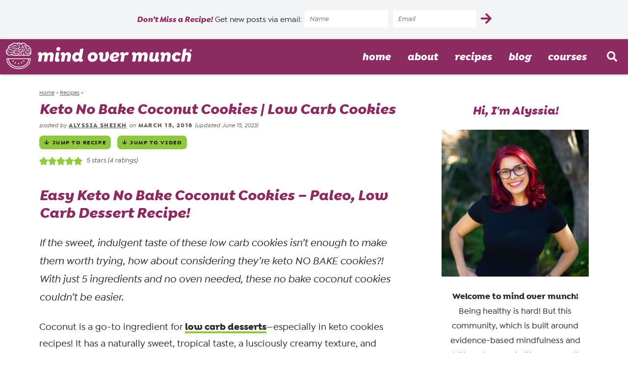

--- FILE ---
content_type: text/html; charset=UTF-8
request_url: https://mindovermunch.com/recipes/no-bake-coconut-cookies/
body_size: 52091
content:
<!DOCTYPE html>
<html lang="en-US">
<head> <script type="text/javascript">
/* <![CDATA[ */
var gform;gform||(document.addEventListener("gform_main_scripts_loaded",function(){gform.scriptsLoaded=!0}),document.addEventListener("gform/theme/scripts_loaded",function(){gform.themeScriptsLoaded=!0}),window.addEventListener("DOMContentLoaded",function(){gform.domLoaded=!0}),gform={domLoaded:!1,scriptsLoaded:!1,themeScriptsLoaded:!1,isFormEditor:()=>"function"==typeof InitializeEditor,callIfLoaded:function(o){return!(!gform.domLoaded||!gform.scriptsLoaded||!gform.themeScriptsLoaded&&!gform.isFormEditor()||(gform.isFormEditor()&&console.warn("The use of gform.initializeOnLoaded() is deprecated in the form editor context and will be removed in Gravity Forms 3.1."),o(),0))},initializeOnLoaded:function(o){gform.callIfLoaded(o)||(document.addEventListener("gform_main_scripts_loaded",()=>{gform.scriptsLoaded=!0,gform.callIfLoaded(o)}),document.addEventListener("gform/theme/scripts_loaded",()=>{gform.themeScriptsLoaded=!0,gform.callIfLoaded(o)}),window.addEventListener("DOMContentLoaded",()=>{gform.domLoaded=!0,gform.callIfLoaded(o)}))},hooks:{action:{},filter:{}},addAction:function(o,r,e,t){gform.addHook("action",o,r,e,t)},addFilter:function(o,r,e,t){gform.addHook("filter",o,r,e,t)},doAction:function(o){gform.doHook("action",o,arguments)},applyFilters:function(o){return gform.doHook("filter",o,arguments)},removeAction:function(o,r){gform.removeHook("action",o,r)},removeFilter:function(o,r,e){gform.removeHook("filter",o,r,e)},addHook:function(o,r,e,t,n){null==gform.hooks[o][r]&&(gform.hooks[o][r]=[]);var d=gform.hooks[o][r];null==n&&(n=r+"_"+d.length),gform.hooks[o][r].push({tag:n,callable:e,priority:t=null==t?10:t})},doHook:function(r,o,e){var t;if(e=Array.prototype.slice.call(e,1),null!=gform.hooks[r][o]&&((o=gform.hooks[r][o]).sort(function(o,r){return o.priority-r.priority}),o.forEach(function(o){"function"!=typeof(t=o.callable)&&(t=window[t]),"action"==r?t.apply(null,e):e[0]=t.apply(null,e)})),"filter"==r)return e[0]},removeHook:function(o,r,t,n){var e;null!=gform.hooks[o][r]&&(e=(e=gform.hooks[o][r]).filter(function(o,r,e){return!!(null!=n&&n!=o.tag||null!=t&&t!=o.priority)}),gform.hooks[o][r]=e)}});
/* ]]> */
</script>
<meta charset="UTF-8" /><script>if(navigator.userAgent.match(/MSIE|Internet Explorer/i)||navigator.userAgent.match(/Trident\/7\..*?rv:11/i)){var href=document.location.href;if(!href.match(/[?&]nowprocket/)){if(href.indexOf("?")==-1){if(href.indexOf("#")==-1){document.location.href=href+"?nowprocket=1"}else{document.location.href=href.replace("#","?nowprocket=1#")}}else{if(href.indexOf("#")==-1){document.location.href=href+"&nowprocket=1"}else{document.location.href=href.replace("#","&nowprocket=1#")}}}}</script><script>(()=>{class RocketLazyLoadScripts{constructor(){this.v="2.0.4",this.userEvents=["keydown","keyup","mousedown","mouseup","mousemove","mouseover","mouseout","touchmove","touchstart","touchend","touchcancel","wheel","click","dblclick","input"],this.attributeEvents=["onblur","onclick","oncontextmenu","ondblclick","onfocus","onmousedown","onmouseenter","onmouseleave","onmousemove","onmouseout","onmouseover","onmouseup","onmousewheel","onscroll","onsubmit"]}async t(){this.i(),this.o(),/iP(ad|hone)/.test(navigator.userAgent)&&this.h(),this.u(),this.l(this),this.m(),this.k(this),this.p(this),this._(),await Promise.all([this.R(),this.L()]),this.lastBreath=Date.now(),this.S(this),this.P(),this.D(),this.O(),this.M(),await this.C(this.delayedScripts.normal),await this.C(this.delayedScripts.defer),await this.C(this.delayedScripts.async),await this.T(),await this.F(),await this.j(),await this.A(),window.dispatchEvent(new Event("rocket-allScriptsLoaded")),this.everythingLoaded=!0,this.lastTouchEnd&&await new Promise(t=>setTimeout(t,500-Date.now()+this.lastTouchEnd)),this.I(),this.H(),this.U(),this.W()}i(){this.CSPIssue=sessionStorage.getItem("rocketCSPIssue"),document.addEventListener("securitypolicyviolation",t=>{this.CSPIssue||"script-src-elem"!==t.violatedDirective||"data"!==t.blockedURI||(this.CSPIssue=!0,sessionStorage.setItem("rocketCSPIssue",!0))},{isRocket:!0})}o(){window.addEventListener("pageshow",t=>{this.persisted=t.persisted,this.realWindowLoadedFired=!0},{isRocket:!0}),window.addEventListener("pagehide",()=>{this.onFirstUserAction=null},{isRocket:!0})}h(){let t;function e(e){t=e}window.addEventListener("touchstart",e,{isRocket:!0}),window.addEventListener("touchend",function i(o){o.changedTouches[0]&&t.changedTouches[0]&&Math.abs(o.changedTouches[0].pageX-t.changedTouches[0].pageX)<10&&Math.abs(o.changedTouches[0].pageY-t.changedTouches[0].pageY)<10&&o.timeStamp-t.timeStamp<200&&(window.removeEventListener("touchstart",e,{isRocket:!0}),window.removeEventListener("touchend",i,{isRocket:!0}),"INPUT"===o.target.tagName&&"text"===o.target.type||(o.target.dispatchEvent(new TouchEvent("touchend",{target:o.target,bubbles:!0})),o.target.dispatchEvent(new MouseEvent("mouseover",{target:o.target,bubbles:!0})),o.target.dispatchEvent(new PointerEvent("click",{target:o.target,bubbles:!0,cancelable:!0,detail:1,clientX:o.changedTouches[0].clientX,clientY:o.changedTouches[0].clientY})),event.preventDefault()))},{isRocket:!0})}q(t){this.userActionTriggered||("mousemove"!==t.type||this.firstMousemoveIgnored?"keyup"===t.type||"mouseover"===t.type||"mouseout"===t.type||(this.userActionTriggered=!0,this.onFirstUserAction&&this.onFirstUserAction()):this.firstMousemoveIgnored=!0),"click"===t.type&&t.preventDefault(),t.stopPropagation(),t.stopImmediatePropagation(),"touchstart"===this.lastEvent&&"touchend"===t.type&&(this.lastTouchEnd=Date.now()),"click"===t.type&&(this.lastTouchEnd=0),this.lastEvent=t.type,t.composedPath&&t.composedPath()[0].getRootNode()instanceof ShadowRoot&&(t.rocketTarget=t.composedPath()[0]),this.savedUserEvents.push(t)}u(){this.savedUserEvents=[],this.userEventHandler=this.q.bind(this),this.userEvents.forEach(t=>window.addEventListener(t,this.userEventHandler,{passive:!1,isRocket:!0})),document.addEventListener("visibilitychange",this.userEventHandler,{isRocket:!0})}U(){this.userEvents.forEach(t=>window.removeEventListener(t,this.userEventHandler,{passive:!1,isRocket:!0})),document.removeEventListener("visibilitychange",this.userEventHandler,{isRocket:!0}),this.savedUserEvents.forEach(t=>{(t.rocketTarget||t.target).dispatchEvent(new window[t.constructor.name](t.type,t))})}m(){const t="return false",e=Array.from(this.attributeEvents,t=>"data-rocket-"+t),i="["+this.attributeEvents.join("],[")+"]",o="[data-rocket-"+this.attributeEvents.join("],[data-rocket-")+"]",s=(e,i,o)=>{o&&o!==t&&(e.setAttribute("data-rocket-"+i,o),e["rocket"+i]=new Function("event",o),e.setAttribute(i,t))};new MutationObserver(t=>{for(const n of t)"attributes"===n.type&&(n.attributeName.startsWith("data-rocket-")||this.everythingLoaded?n.attributeName.startsWith("data-rocket-")&&this.everythingLoaded&&this.N(n.target,n.attributeName.substring(12)):s(n.target,n.attributeName,n.target.getAttribute(n.attributeName))),"childList"===n.type&&n.addedNodes.forEach(t=>{if(t.nodeType===Node.ELEMENT_NODE)if(this.everythingLoaded)for(const i of[t,...t.querySelectorAll(o)])for(const t of i.getAttributeNames())e.includes(t)&&this.N(i,t.substring(12));else for(const e of[t,...t.querySelectorAll(i)])for(const t of e.getAttributeNames())this.attributeEvents.includes(t)&&s(e,t,e.getAttribute(t))})}).observe(document,{subtree:!0,childList:!0,attributeFilter:[...this.attributeEvents,...e]})}I(){this.attributeEvents.forEach(t=>{document.querySelectorAll("[data-rocket-"+t+"]").forEach(e=>{this.N(e,t)})})}N(t,e){const i=t.getAttribute("data-rocket-"+e);i&&(t.setAttribute(e,i),t.removeAttribute("data-rocket-"+e))}k(t){Object.defineProperty(HTMLElement.prototype,"onclick",{get(){return this.rocketonclick||null},set(e){this.rocketonclick=e,this.setAttribute(t.everythingLoaded?"onclick":"data-rocket-onclick","this.rocketonclick(event)")}})}S(t){function e(e,i){let o=e[i];e[i]=null,Object.defineProperty(e,i,{get:()=>o,set(s){t.everythingLoaded?o=s:e["rocket"+i]=o=s}})}e(document,"onreadystatechange"),e(window,"onload"),e(window,"onpageshow");try{Object.defineProperty(document,"readyState",{get:()=>t.rocketReadyState,set(e){t.rocketReadyState=e},configurable:!0}),document.readyState="loading"}catch(t){console.log("WPRocket DJE readyState conflict, bypassing")}}l(t){this.originalAddEventListener=EventTarget.prototype.addEventListener,this.originalRemoveEventListener=EventTarget.prototype.removeEventListener,this.savedEventListeners=[],EventTarget.prototype.addEventListener=function(e,i,o){o&&o.isRocket||!t.B(e,this)&&!t.userEvents.includes(e)||t.B(e,this)&&!t.userActionTriggered||e.startsWith("rocket-")||t.everythingLoaded?t.originalAddEventListener.call(this,e,i,o):(t.savedEventListeners.push({target:this,remove:!1,type:e,func:i,options:o}),"mouseenter"!==e&&"mouseleave"!==e||t.originalAddEventListener.call(this,e,t.savedUserEvents.push,o))},EventTarget.prototype.removeEventListener=function(e,i,o){o&&o.isRocket||!t.B(e,this)&&!t.userEvents.includes(e)||t.B(e,this)&&!t.userActionTriggered||e.startsWith("rocket-")||t.everythingLoaded?t.originalRemoveEventListener.call(this,e,i,o):t.savedEventListeners.push({target:this,remove:!0,type:e,func:i,options:o})}}J(t,e){this.savedEventListeners=this.savedEventListeners.filter(i=>{let o=i.type,s=i.target||window;return e!==o||t!==s||(this.B(o,s)&&(i.type="rocket-"+o),this.$(i),!1)})}H(){EventTarget.prototype.addEventListener=this.originalAddEventListener,EventTarget.prototype.removeEventListener=this.originalRemoveEventListener,this.savedEventListeners.forEach(t=>this.$(t))}$(t){t.remove?this.originalRemoveEventListener.call(t.target,t.type,t.func,t.options):this.originalAddEventListener.call(t.target,t.type,t.func,t.options)}p(t){let e;function i(e){return t.everythingLoaded?e:e.split(" ").map(t=>"load"===t||t.startsWith("load.")?"rocket-jquery-load":t).join(" ")}function o(o){function s(e){const s=o.fn[e];o.fn[e]=o.fn.init.prototype[e]=function(){return this[0]===window&&t.userActionTriggered&&("string"==typeof arguments[0]||arguments[0]instanceof String?arguments[0]=i(arguments[0]):"object"==typeof arguments[0]&&Object.keys(arguments[0]).forEach(t=>{const e=arguments[0][t];delete arguments[0][t],arguments[0][i(t)]=e})),s.apply(this,arguments),this}}if(o&&o.fn&&!t.allJQueries.includes(o)){const e={DOMContentLoaded:[],"rocket-DOMContentLoaded":[]};for(const t in e)document.addEventListener(t,()=>{e[t].forEach(t=>t())},{isRocket:!0});o.fn.ready=o.fn.init.prototype.ready=function(i){function s(){parseInt(o.fn.jquery)>2?setTimeout(()=>i.bind(document)(o)):i.bind(document)(o)}return"function"==typeof i&&(t.realDomReadyFired?!t.userActionTriggered||t.fauxDomReadyFired?s():e["rocket-DOMContentLoaded"].push(s):e.DOMContentLoaded.push(s)),o([])},s("on"),s("one"),s("off"),t.allJQueries.push(o)}e=o}t.allJQueries=[],o(window.jQuery),Object.defineProperty(window,"jQuery",{get:()=>e,set(t){o(t)}})}P(){const t=new Map;document.write=document.writeln=function(e){const i=document.currentScript,o=document.createRange(),s=i.parentElement;let n=t.get(i);void 0===n&&(n=i.nextSibling,t.set(i,n));const c=document.createDocumentFragment();o.setStart(c,0),c.appendChild(o.createContextualFragment(e)),s.insertBefore(c,n)}}async R(){return new Promise(t=>{this.userActionTriggered?t():this.onFirstUserAction=t})}async L(){return new Promise(t=>{document.addEventListener("DOMContentLoaded",()=>{this.realDomReadyFired=!0,t()},{isRocket:!0})})}async j(){return this.realWindowLoadedFired?Promise.resolve():new Promise(t=>{window.addEventListener("load",t,{isRocket:!0})})}M(){this.pendingScripts=[];this.scriptsMutationObserver=new MutationObserver(t=>{for(const e of t)e.addedNodes.forEach(t=>{"SCRIPT"!==t.tagName||t.noModule||t.isWPRocket||this.pendingScripts.push({script:t,promise:new Promise(e=>{const i=()=>{const i=this.pendingScripts.findIndex(e=>e.script===t);i>=0&&this.pendingScripts.splice(i,1),e()};t.addEventListener("load",i,{isRocket:!0}),t.addEventListener("error",i,{isRocket:!0}),setTimeout(i,1e3)})})})}),this.scriptsMutationObserver.observe(document,{childList:!0,subtree:!0})}async F(){await this.X(),this.pendingScripts.length?(await this.pendingScripts[0].promise,await this.F()):this.scriptsMutationObserver.disconnect()}D(){this.delayedScripts={normal:[],async:[],defer:[]},document.querySelectorAll("script[type$=rocketlazyloadscript]").forEach(t=>{t.hasAttribute("data-rocket-src")?t.hasAttribute("async")&&!1!==t.async?this.delayedScripts.async.push(t):t.hasAttribute("defer")&&!1!==t.defer||"module"===t.getAttribute("data-rocket-type")?this.delayedScripts.defer.push(t):this.delayedScripts.normal.push(t):this.delayedScripts.normal.push(t)})}async _(){await this.L();let t=[];document.querySelectorAll("script[type$=rocketlazyloadscript][data-rocket-src]").forEach(e=>{let i=e.getAttribute("data-rocket-src");if(i&&!i.startsWith("data:")){i.startsWith("//")&&(i=location.protocol+i);try{const o=new URL(i).origin;o!==location.origin&&t.push({src:o,crossOrigin:e.crossOrigin||"module"===e.getAttribute("data-rocket-type")})}catch(t){}}}),t=[...new Map(t.map(t=>[JSON.stringify(t),t])).values()],this.Y(t,"preconnect")}async G(t){if(await this.K(),!0!==t.noModule||!("noModule"in HTMLScriptElement.prototype))return new Promise(e=>{let i;function o(){(i||t).setAttribute("data-rocket-status","executed"),e()}try{if(navigator.userAgent.includes("Firefox/")||""===navigator.vendor||this.CSPIssue)i=document.createElement("script"),[...t.attributes].forEach(t=>{let e=t.nodeName;"type"!==e&&("data-rocket-type"===e&&(e="type"),"data-rocket-src"===e&&(e="src"),i.setAttribute(e,t.nodeValue))}),t.text&&(i.text=t.text),t.nonce&&(i.nonce=t.nonce),i.hasAttribute("src")?(i.addEventListener("load",o,{isRocket:!0}),i.addEventListener("error",()=>{i.setAttribute("data-rocket-status","failed-network"),e()},{isRocket:!0}),setTimeout(()=>{i.isConnected||e()},1)):(i.text=t.text,o()),i.isWPRocket=!0,t.parentNode.replaceChild(i,t);else{const i=t.getAttribute("data-rocket-type"),s=t.getAttribute("data-rocket-src");i?(t.type=i,t.removeAttribute("data-rocket-type")):t.removeAttribute("type"),t.addEventListener("load",o,{isRocket:!0}),t.addEventListener("error",i=>{this.CSPIssue&&i.target.src.startsWith("data:")?(console.log("WPRocket: CSP fallback activated"),t.removeAttribute("src"),this.G(t).then(e)):(t.setAttribute("data-rocket-status","failed-network"),e())},{isRocket:!0}),s?(t.fetchPriority="high",t.removeAttribute("data-rocket-src"),t.src=s):t.src="data:text/javascript;base64,"+window.btoa(unescape(encodeURIComponent(t.text)))}}catch(i){t.setAttribute("data-rocket-status","failed-transform"),e()}});t.setAttribute("data-rocket-status","skipped")}async C(t){const e=t.shift();return e?(e.isConnected&&await this.G(e),this.C(t)):Promise.resolve()}O(){this.Y([...this.delayedScripts.normal,...this.delayedScripts.defer,...this.delayedScripts.async],"preload")}Y(t,e){this.trash=this.trash||[];let i=!0;var o=document.createDocumentFragment();t.forEach(t=>{const s=t.getAttribute&&t.getAttribute("data-rocket-src")||t.src;if(s&&!s.startsWith("data:")){const n=document.createElement("link");n.href=s,n.rel=e,"preconnect"!==e&&(n.as="script",n.fetchPriority=i?"high":"low"),t.getAttribute&&"module"===t.getAttribute("data-rocket-type")&&(n.crossOrigin=!0),t.crossOrigin&&(n.crossOrigin=t.crossOrigin),t.integrity&&(n.integrity=t.integrity),t.nonce&&(n.nonce=t.nonce),o.appendChild(n),this.trash.push(n),i=!1}}),document.head.appendChild(o)}W(){this.trash.forEach(t=>t.remove())}async T(){try{document.readyState="interactive"}catch(t){}this.fauxDomReadyFired=!0;try{await this.K(),this.J(document,"readystatechange"),document.dispatchEvent(new Event("rocket-readystatechange")),await this.K(),document.rocketonreadystatechange&&document.rocketonreadystatechange(),await this.K(),this.J(document,"DOMContentLoaded"),document.dispatchEvent(new Event("rocket-DOMContentLoaded")),await this.K(),this.J(window,"DOMContentLoaded"),window.dispatchEvent(new Event("rocket-DOMContentLoaded"))}catch(t){console.error(t)}}async A(){try{document.readyState="complete"}catch(t){}try{await this.K(),this.J(document,"readystatechange"),document.dispatchEvent(new Event("rocket-readystatechange")),await this.K(),document.rocketonreadystatechange&&document.rocketonreadystatechange(),await this.K(),this.J(window,"load"),window.dispatchEvent(new Event("rocket-load")),await this.K(),window.rocketonload&&window.rocketonload(),await this.K(),this.allJQueries.forEach(t=>t(window).trigger("rocket-jquery-load")),await this.K(),this.J(window,"pageshow");const t=new Event("rocket-pageshow");t.persisted=this.persisted,window.dispatchEvent(t),await this.K(),window.rocketonpageshow&&window.rocketonpageshow({persisted:this.persisted})}catch(t){console.error(t)}}async K(){Date.now()-this.lastBreath>45&&(await this.X(),this.lastBreath=Date.now())}async X(){return document.hidden?new Promise(t=>setTimeout(t)):new Promise(t=>requestAnimationFrame(t))}B(t,e){return e===document&&"readystatechange"===t||(e===document&&"DOMContentLoaded"===t||(e===window&&"DOMContentLoaded"===t||(e===window&&"load"===t||e===window&&"pageshow"===t)))}static run(){(new RocketLazyLoadScripts).t()}}RocketLazyLoadScripts.run()})();</script>

<meta name="viewport" content="width=device-width, initial-scale=1" />
<link rel="profile" href="https://gmpg.org/xfn/11" />

<meta name='robots' content='index, follow, max-image-preview:large, max-snippet:-1, max-video-preview:-1' />

	<!-- This site is optimized with the Yoast SEO plugin v26.6 - https://yoast.com/wordpress/plugins/seo/ -->
	<title>Keto No Bake Coconut Cookies | Low Carb Cookies - Mind Over Munch</title>
<link data-rocket-prefetch href="https://exchange.mediavine.com" rel="dns-prefetch">
<link data-rocket-prefetch href="https://scripts.mediavine.com" rel="dns-prefetch">
<link data-rocket-prefetch href="https://securepubads.g.doubleclick.net" rel="dns-prefetch">
<link data-rocket-prefetch href="https://eu-us.consentmanager.net" rel="dns-prefetch">
<link data-rocket-prefetch href="https://eu-us-cdn.consentmanager.net" rel="dns-prefetch">
<link data-rocket-prefetch href="https://faves.grow.me" rel="dns-prefetch">
	<meta name="description" content="With just 5 ingredients and no oven needed, these keto no bake coconut cookies couldn’t be easier! Just 1g net carbs per cookie!" />
	<link rel="canonical" href="https://mindovermunch.com/recipes/no-bake-coconut-cookies/" />
	<meta property="og:locale" content="en_US" />
	<meta property="og:type" content="recipe" />
	<meta property="og:title" content="Keto No Bake Coconut Cookies | Low Carb Cookies - Mind Over Munch" />
	<meta property="og:description" content="With just 5 ingredients and no oven needed, these keto no bake coconut cookies couldn’t be easier! A rich, coconutty flavor, dense-yet-flaky texture, and just 1g net carbs per cookie. Pace yourself by storing these low carb cookies the freezer, so you have to thaw one out whenever you want to indulge!" />
	<meta property="og:url" content="https://mindovermunch.com/recipes/no-bake-coconut-cookies/" />
	<meta property="og:site_name" content="Mind Over Munch" />
	<meta property="article:publisher" content="http://facebook.com/mindovermunch/" />
	<meta property="article:author" content="https://facebook.com/mindovermunch" />
	<meta property="article:published_time" content="2018-03-15T17:25:46+00:00" />
	<meta property="article:modified_time" content="2023-06-16T02:15:28+00:00" />
	<meta property="og:image" content="https://mindovermunch.com/wp-content/uploads/2018/10/no-bake-coconut-cookies-fb.jpg" />
	<meta property="og:image:width" content="1200" />
	<meta property="og:image:height" content="630" />
	<meta property="og:image:type" content="image/jpeg" />
	<meta name="author" content="Alyssia Sheikh" />
	<meta name="twitter:card" content="summary_large_image" />
	<meta name="twitter:description" content="With just 5 ingredients and no oven needed, these keto no bake coconut cookies couldn’t be easier! A rich, coconutty flavor, dense-yet-flaky texture, and just 1g net carbs per cookie. Pace yourself by storing these low carb cookies the freezer, so you have to thaw one out whenever you want to indulge!" />
	<meta name="twitter:image" content="https://mindovermunch.com/wp-content/uploads/2018/10/no-bake-coconut-cookies-twitter.jpg" />
	<meta name="twitter:creator" content="@mindovermunch" />
	<meta name="twitter:site" content="@mindovermunch" />
	<meta name="twitter:label1" content="Written by" />
	<meta name="twitter:data1" content="Alyssia Sheikh" />
	<meta name="twitter:label2" content="Est. reading time" />
	<meta name="twitter:data2" content="3 minutes" />
	<script type="application/ld+json" class="yoast-schema-graph">{"@context":"https://schema.org","@graph":[{"@type":"Article","@id":"https://mindovermunch.com/recipes/no-bake-coconut-cookies/#article","isPartOf":{"@id":"https://mindovermunch.com/recipes/no-bake-coconut-cookies/"},"author":{"name":"Alyssia Sheikh","@id":"https://mindovermunch.com/#/schema/person/0e51bdefc94f6472bf2291411b98c709"},"headline":"Keto No Bake Coconut Cookies | Low Carb Cookies","datePublished":"2018-03-15T17:25:46+00:00","dateModified":"2023-06-16T02:15:28+00:00","wordCount":887,"commentCount":8,"publisher":{"@id":"https://mindovermunch.com/#organization"},"image":{"@id":"https://mindovermunch.com/recipes/no-bake-coconut-cookies/#primaryimage"},"thumbnailUrl":"https://mindovermunch.com/wp-content/uploads/2018/10/no-bake-coconut-cookies-featured.jpg","articleSection":["Alyssia's Favorites","Dairy-Free","Dessert","Gluten-Free","Grain-Free","Holiday","Low-Carb/Keto","Nut-Free","Paleo","Pescetarian","Recipes","Snacks","Vegan","Vegetarian"],"inLanguage":"en-US","potentialAction":[{"@type":"CommentAction","name":"Comment","target":["https://mindovermunch.com/recipes/no-bake-coconut-cookies/#respond"]}]},{"@type":"WebPage","@id":"https://mindovermunch.com/recipes/no-bake-coconut-cookies/","url":"https://mindovermunch.com/recipes/no-bake-coconut-cookies/","name":"Keto No Bake Coconut Cookies | Low Carb Cookies - Mind Over Munch","isPartOf":{"@id":"https://mindovermunch.com/#website"},"primaryImageOfPage":{"@id":"https://mindovermunch.com/recipes/no-bake-coconut-cookies/#primaryimage"},"image":{"@id":"https://mindovermunch.com/recipes/no-bake-coconut-cookies/#primaryimage"},"thumbnailUrl":"https://mindovermunch.com/wp-content/uploads/2018/10/no-bake-coconut-cookies-featured.jpg","datePublished":"2018-03-15T17:25:46+00:00","dateModified":"2023-06-16T02:15:28+00:00","description":"With just 5 ingredients and no oven needed, these keto no bake coconut cookies couldn’t be easier! Just 1g net carbs per cookie!","breadcrumb":{"@id":"https://mindovermunch.com/recipes/no-bake-coconut-cookies/#breadcrumb"},"inLanguage":"en-US","potentialAction":[{"@type":"ReadAction","target":["https://mindovermunch.com/recipes/no-bake-coconut-cookies/"]}]},{"@type":"ImageObject","inLanguage":"en-US","@id":"https://mindovermunch.com/recipes/no-bake-coconut-cookies/#primaryimage","url":"https://mindovermunch.com/wp-content/uploads/2018/10/no-bake-coconut-cookies-featured.jpg","contentUrl":"https://mindovermunch.com/wp-content/uploads/2018/10/no-bake-coconut-cookies-featured.jpg","width":1200,"height":800,"caption":"No Bake Coconut Cookies"},{"@type":"BreadcrumbList","@id":"https://mindovermunch.com/recipes/no-bake-coconut-cookies/#breadcrumb","itemListElement":[{"@type":"ListItem","position":1,"name":"Home","item":"https://mindovermunch.com/"},{"@type":"ListItem","position":2,"name":"Recipes","item":"https://mindovermunch.com/recipes/"},{"@type":"ListItem","position":3,"name":"Keto No Bake Coconut Cookies | Low Carb Cookies"}]},{"@type":"WebSite","@id":"https://mindovermunch.com/#website","url":"https://mindovermunch.com/","name":"Mind Over Munch","description":"Being healthy is hard! But Mind Over Munch is built around evidence-based mindfulness and nutrition, and we always prioritize supporting you in a compassionate and meaningful way!","publisher":{"@id":"https://mindovermunch.com/#organization"},"potentialAction":[{"@type":"SearchAction","target":{"@type":"EntryPoint","urlTemplate":"https://mindovermunch.com/?s={search_term_string}"},"query-input":{"@type":"PropertyValueSpecification","valueRequired":true,"valueName":"search_term_string"}}],"inLanguage":"en-US"},{"@type":"Organization","@id":"https://mindovermunch.com/#organization","name":"Mind Over Munch","url":"https://mindovermunch.com/","logo":{"@type":"ImageObject","inLanguage":"en-US","@id":"https://mindovermunch.com/#/schema/logo/image/","url":"https://mindovermunch.com/wp-content/uploads/2017/01/Mind-Over-Munch320px.jpg","contentUrl":"https://mindovermunch.com/wp-content/uploads/2017/01/Mind-Over-Munch320px.jpg","width":713,"height":320,"caption":"Mind Over Munch"},"image":{"@id":"https://mindovermunch.com/#/schema/logo/image/"},"sameAs":["http://facebook.com/mindovermunch/","https://x.com/mindovermunch","https://instagram.com/mindovermunch","https://www.pinterest.com/mindovermunch/","https://youtube.com/mindovermunch"]},{"@type":"Person","@id":"https://mindovermunch.com/#/schema/person/0e51bdefc94f6472bf2291411b98c709","name":"Alyssia Sheikh","image":{"@type":"ImageObject","inLanguage":"en-US","@id":"https://mindovermunch.com/#/schema/person/image/","url":"https://secure.gravatar.com/avatar/bc3e33df3de5330d368f785f2f23e2815f0e9a9d61349c05924b285f5fc4f32e?s=96&d=mm&r=g","contentUrl":"https://secure.gravatar.com/avatar/bc3e33df3de5330d368f785f2f23e2815f0e9a9d61349c05924b285f5fc4f32e?s=96&d=mm&r=g","caption":"Alyssia Sheikh"},"sameAs":["https://mindovermunch.com/about/","https://facebook.com/mindovermunch","https://instagram.com/mindovermunch","https://x.com/mindovermunch"],"url":"https://mindovermunch.com/about/"},{"@type":"Recipe","name":"Keto No Bake Coconut Cookies","author":{"@id":"https://mindovermunch.com/#/schema/person/0e51bdefc94f6472bf2291411b98c709"},"description":"If the sweet, indulgent taste of these low carb cookies isn’t enough to make them worth trying, how about considering they’re keto NO BAKE cookies?! With just 5 ingredients and no oven needed, these no bake coconut cookies couldn’t be easier.","datePublished":"2018-03-15T10:25:46+00:00","image":["https://mindovermunch.com/wp-content/uploads/2018/10/no-bake-coconut-cookies-wptasty.jpg","https://mindovermunch.com/wp-content/uploads/2018/10/no-bake-coconut-cookies-wptasty-500x467.jpg","https://mindovermunch.com/wp-content/uploads/2018/10/no-bake-coconut-cookies-wptasty-500x375.jpg","https://mindovermunch.com/wp-content/uploads/2018/10/no-bake-coconut-cookies-wptasty-480x270.jpg"],"video":{"name":"Low Carb Cookies Recipes! Gluten Free & Keto + FREE EBOOK - Mind Over Munch","description":"★ Get my FREE Low Carb Cookies eBook! https://bit.ly/3Eyepwn ★  \n★ SUBSCRIBE for new episodes every Thursday! http://bit.ly/MindOverMunch ★  \nHere are 6 of my favorite low carb cookie recipes! Keto friendly recipes!\n\nNEW Meal Prep Recipe eBooks: http://bit.ly/2CmyN6y\n\nRECIPES from this video:\n► KETO CHOCOLATE CHIP COOKIES https://bit.ly/38aSoHU\n► KETO PEANUT BUTTER COOKIES https://bit.ly/3MjbrOX\n► DOUBLE CHOCOLATE CHUNK COOKIES https://bit.ly/3xRfqhs\n► WHITE CHOCOLATE MACADAMIA COOKIES https://bit.ly/3K3Nhq9\n► SUGAR FREE WHITE CHOCOLATE CHIPS https://bit.ly/3EywMkO\n► KETO NO BAKE COCONUT COOKIES https://bit.ly/3OlX2Dk\n► KETO SHORTBREAD COOKIES https://bit.ly/3K3tfvU\n\nSTUFF From this video:\n► VITAMIX: http://bit.ly/2Ioi5mM\n► HAND MIXER: http://amzn.to/2iJBYMf\n► .5 T COOKIE SCOOP: http://amzn.to/2FIKvGz\n► 1.5 T COOKIE SCOOP: http://amzn.to/2pcbRO4\n► CHOCOLATE CHIP MOLD: http://amzn.to/2peM2gx\n► SILVER WIRE BAKING RACK: http://amzn.to/2yEOPmS\n► BLACK WIRE BAKING RACK: http://amzn.to/2k05Lkz\n► FIBER SYRUP: http://amzn.to/2wVyl7W\n► SUGAR FREE CONFECTIONERS SUGAR: http://amzn.to/2xKpeuT\n► BROWN PARCHMENT SHEETS: http://amzn.to/2C1P54A\n\nRECIPES\nDownload my free LOW CARB COOKIES eBook: http://bit.ly/2peNdMJ\n\n☺ Connect with me! ☺\n☮ Instagram: http://instagram.com/mindovermunch\n☮ Snapchat: alyssiasheikh\n☮ eBooks: http://www.mindovermunch.com/ebooks\n☮ YouTube: https://www.youtube.com/user/MindOverMunch\n☮ Twitter: https://twitter.com/MindOverMunch\n☮ Facebook: https://www.facebook.com/mindovermunch\n☮ Pinterest: http://www.pinterest.com/mindovermunch\n☮ Website: http://www.mindovermunch.com\n\n★ If you’d like to support our channel directly to help us continue to create great content, check out our Patreon page and consider becoming a patron of the channel. We offer exclusive rewards to thank our patrons! ★\n☯ Patreon: https://www.patreon.com/mindovermunch?ty=h  ☯\n\nDISCLAIMER\nThe information provided on this channel is for informational and educational purposes only and is not intended as a substitute for advice from your physician or other health care professional. You should not use the information on this channel for diagnosis or treatment of any health problem or for prescription of any medication or other treatment. Consult with a healthcare professional before starting any diet, exercise or supplementation program, before taking any medication, or if you suspect you might have a health problem.","uploadDate":"2018-03-15T15:30:01+00:00","duration":"PT8M7S","thumbnailUrl":"https://i.ytimg.com/vi/fge4wrtJbJ4/hqdefault.jpg","embedUrl":"https://www.youtube.com/embed/fge4wrtJbJ4?feature=oembed","contentUrl":"https://www.youtube.com/watch?v=fge4wrtJbJ4","@type":"VideoObject"},"recipeYield":["16","16 no bake coconut cookies"],"prepTime":"PT15M","totalTime":"PT135M","recipeIngredient":["2 cups unsweetened coconut shreds","⅔ cup coconut oil","⅓ cup low-carb liquid sweetener/fiber syrup","½ tsp vanilla","¼ tsp salt"],"recipeInstructions":[{"@type":"HowToStep","text":"In a large mixing bowl, combine all ingredients. Mix well to integrate.","name":"In a large mixing bowl, combine all ingredients. Mix well to integrate.","url":"https://mindovermunch.com/recipes/no-bake-coconut-cookies/#wprm-recipe-16593-step-0-0"},{"@type":"HowToStep","text":"Use damp hands to form into cookie shapes. (I used a regular 4-teaspoon cookie scoop to help me portion my cookies!)","name":"Use damp hands to form into cookie shapes. (I used a regular 4-teaspoon cookie scoop to help me portion my cookies!)","url":"https://mindovermunch.com/recipes/no-bake-coconut-cookies/#wprm-recipe-16593-step-0-1"},{"@type":"HowToStep","text":"Place shaped cookies on a flat plate or tray and allow to firm up in the fridge (2-4 hours, or overnight).","name":"Place shaped cookies on a flat plate or tray and allow to firm up in the fridge (2-4 hours, or overnight).","url":"https://mindovermunch.com/recipes/no-bake-coconut-cookies/#wprm-recipe-16593-step-0-2"},{"@type":"HowToStep","text":"Serve and enjoy!","name":"Serve and enjoy!","url":"https://mindovermunch.com/recipes/no-bake-coconut-cookies/#wprm-recipe-16593-step-0-3"},{"@type":"HowToStep","text":"Store in an airtight container in the fridge, or in the freezer to prevent overindulging!","name":"Store in an airtight container in the fridge, or in the freezer to prevent overindulging!","url":"https://mindovermunch.com/recipes/no-bake-coconut-cookies/#wprm-recipe-16593-step-0-4"},{"@type":"HowToStep","text":"Yields ~16 keto no bake coconut cookies.","name":"Yields ~16 keto no bake coconut cookies.","url":"https://mindovermunch.com/recipes/no-bake-coconut-cookies/#wprm-recipe-16593-step-0-5"}],"aggregateRating":{"@type":"AggregateRating","ratingValue":"5","ratingCount":"4","reviewCount":"2"},"review":[{"@type":"Review","reviewRating":{"@type":"Rating","ratingValue":"5"},"reviewBody":"Great, thanks so easy recipe","author":{"@type":"Person","name":"Reyna Beringuel"},"datePublished":"2022-05-03"},{"@type":"Review","reviewRating":{"@type":"Rating","ratingValue":"5"},"reviewBody":"This blog about Keto No Bake Coconut Cookies  \nhelps me a lot in my diet.","author":{"@type":"Person","name":"Rosalinda Easterbrook"},"datePublished":"2020-02-17"}],"recipeCategory":["Dessert"],"recipeCuisine":["American"],"keywords":"coconut, coconut cookies, cookies, keto, keto cookies, low carb, low carb cookies","nutrition":{"@type":"NutritionInformation","servingSize":"1 keto cookie","calories":"175 kcal","sugarContent":"2 g","fatContent":"22 g","carbohydrateContent":"9 g","fiberContent":"8 g","proteinContent":"1 g"},"@id":"https://mindovermunch.com/recipes/no-bake-coconut-cookies/#recipe","isPartOf":{"@id":"https://mindovermunch.com/recipes/no-bake-coconut-cookies/#article"},"mainEntityOfPage":"https://mindovermunch.com/recipes/no-bake-coconut-cookies/"}]}</script>
	<!-- / Yoast SEO plugin. -->


<link rel='dns-prefetch' href='//scripts.mediavine.com' />

<script type="rocketlazyloadscript">(()=>{"use strict";const e=[400,500,600,700,800,900],t=e=>`wprm-min-${e}`,n=e=>`wprm-max-${e}`,s=new Set,o="ResizeObserver"in window,r=o?new ResizeObserver((e=>{for(const t of e)c(t.target)})):null,i=.5/(window.devicePixelRatio||1);function c(s){const o=s.getBoundingClientRect().width||0;for(let r=0;r<e.length;r++){const c=e[r],a=o<=c+i;o>c+i?s.classList.add(t(c)):s.classList.remove(t(c)),a?s.classList.add(n(c)):s.classList.remove(n(c))}}function a(e){s.has(e)||(s.add(e),r&&r.observe(e),c(e))}!function(e=document){e.querySelectorAll(".wprm-recipe").forEach(a)}();if(new MutationObserver((e=>{for(const t of e)for(const e of t.addedNodes)e instanceof Element&&(e.matches?.(".wprm-recipe")&&a(e),e.querySelectorAll?.(".wprm-recipe").forEach(a))})).observe(document.documentElement,{childList:!0,subtree:!0}),!o){let e=0;addEventListener("resize",(()=>{e&&cancelAnimationFrame(e),e=requestAnimationFrame((()=>s.forEach(c)))}),{passive:!0})}})();</script><style id='wp-img-auto-sizes-contain-inline-css' type='text/css'>
img:is([sizes=auto i],[sizes^="auto," i]){contain-intrinsic-size:3000px 1500px}
/*# sourceURL=wp-img-auto-sizes-contain-inline-css */
</style>
<style id='wp-block-library-inline-css' type='text/css'>
:root{--wp-block-synced-color:#7a00df;--wp-block-synced-color--rgb:122,0,223;--wp-bound-block-color:var(--wp-block-synced-color);--wp-editor-canvas-background:#ddd;--wp-admin-theme-color:#007cba;--wp-admin-theme-color--rgb:0,124,186;--wp-admin-theme-color-darker-10:#006ba1;--wp-admin-theme-color-darker-10--rgb:0,107,160.5;--wp-admin-theme-color-darker-20:#005a87;--wp-admin-theme-color-darker-20--rgb:0,90,135;--wp-admin-border-width-focus:2px}@media (min-resolution:192dpi){:root{--wp-admin-border-width-focus:1.5px}}.wp-element-button{cursor:pointer}:root .has-very-light-gray-background-color{background-color:#eee}:root .has-very-dark-gray-background-color{background-color:#313131}:root .has-very-light-gray-color{color:#eee}:root .has-very-dark-gray-color{color:#313131}:root .has-vivid-green-cyan-to-vivid-cyan-blue-gradient-background{background:linear-gradient(135deg,#00d084,#0693e3)}:root .has-purple-crush-gradient-background{background:linear-gradient(135deg,#34e2e4,#4721fb 50%,#ab1dfe)}:root .has-hazy-dawn-gradient-background{background:linear-gradient(135deg,#faaca8,#dad0ec)}:root .has-subdued-olive-gradient-background{background:linear-gradient(135deg,#fafae1,#67a671)}:root .has-atomic-cream-gradient-background{background:linear-gradient(135deg,#fdd79a,#004a59)}:root .has-nightshade-gradient-background{background:linear-gradient(135deg,#330968,#31cdcf)}:root .has-midnight-gradient-background{background:linear-gradient(135deg,#020381,#2874fc)}:root{--wp--preset--font-size--normal:16px;--wp--preset--font-size--huge:42px}.has-regular-font-size{font-size:1em}.has-larger-font-size{font-size:2.625em}.has-normal-font-size{font-size:var(--wp--preset--font-size--normal)}.has-huge-font-size{font-size:var(--wp--preset--font-size--huge)}.has-text-align-center{text-align:center}.has-text-align-left{text-align:left}.has-text-align-right{text-align:right}.has-fit-text{white-space:nowrap!important}#end-resizable-editor-section{display:none}.aligncenter{clear:both}.items-justified-left{justify-content:flex-start}.items-justified-center{justify-content:center}.items-justified-right{justify-content:flex-end}.items-justified-space-between{justify-content:space-between}.screen-reader-text{border:0;clip-path:inset(50%);height:1px;margin:-1px;overflow:hidden;padding:0;position:absolute;width:1px;word-wrap:normal!important}.screen-reader-text:focus{background-color:#ddd;clip-path:none;color:#444;display:block;font-size:1em;height:auto;left:5px;line-height:normal;padding:15px 23px 14px;text-decoration:none;top:5px;width:auto;z-index:100000}html :where(.has-border-color){border-style:solid}html :where([style*=border-top-color]){border-top-style:solid}html :where([style*=border-right-color]){border-right-style:solid}html :where([style*=border-bottom-color]){border-bottom-style:solid}html :where([style*=border-left-color]){border-left-style:solid}html :where([style*=border-width]){border-style:solid}html :where([style*=border-top-width]){border-top-style:solid}html :where([style*=border-right-width]){border-right-style:solid}html :where([style*=border-bottom-width]){border-bottom-style:solid}html :where([style*=border-left-width]){border-left-style:solid}html :where(img[class*=wp-image-]){height:auto;max-width:100%}:where(figure){margin:0 0 1em}html :where(.is-position-sticky){--wp-admin--admin-bar--position-offset:var(--wp-admin--admin-bar--height,0px)}@media screen and (max-width:600px){html :where(.is-position-sticky){--wp-admin--admin-bar--position-offset:0px}}

/*# sourceURL=wp-block-library-inline-css */
</style><style id='wp-block-heading-inline-css' type='text/css'>
h1:where(.wp-block-heading).has-background,h2:where(.wp-block-heading).has-background,h3:where(.wp-block-heading).has-background,h4:where(.wp-block-heading).has-background,h5:where(.wp-block-heading).has-background,h6:where(.wp-block-heading).has-background{padding:1.25em 2.375em}h1.has-text-align-left[style*=writing-mode]:where([style*=vertical-lr]),h1.has-text-align-right[style*=writing-mode]:where([style*=vertical-rl]),h2.has-text-align-left[style*=writing-mode]:where([style*=vertical-lr]),h2.has-text-align-right[style*=writing-mode]:where([style*=vertical-rl]),h3.has-text-align-left[style*=writing-mode]:where([style*=vertical-lr]),h3.has-text-align-right[style*=writing-mode]:where([style*=vertical-rl]),h4.has-text-align-left[style*=writing-mode]:where([style*=vertical-lr]),h4.has-text-align-right[style*=writing-mode]:where([style*=vertical-rl]),h5.has-text-align-left[style*=writing-mode]:where([style*=vertical-lr]),h5.has-text-align-right[style*=writing-mode]:where([style*=vertical-rl]),h6.has-text-align-left[style*=writing-mode]:where([style*=vertical-lr]),h6.has-text-align-right[style*=writing-mode]:where([style*=vertical-rl]){rotate:180deg}
/*# sourceURL=https://mindovermunch.com/wp-includes/blocks/heading/style.min.css */
</style>
<style id='wp-block-paragraph-inline-css' type='text/css'>
.is-small-text{font-size:.875em}.is-regular-text{font-size:1em}.is-large-text{font-size:2.25em}.is-larger-text{font-size:3em}.has-drop-cap:not(:focus):first-letter{float:left;font-size:8.4em;font-style:normal;font-weight:100;line-height:.68;margin:.05em .1em 0 0;text-transform:uppercase}body.rtl .has-drop-cap:not(:focus):first-letter{float:none;margin-left:.1em}p.has-drop-cap.has-background{overflow:hidden}:root :where(p.has-background){padding:1.25em 2.375em}:where(p.has-text-color:not(.has-link-color)) a{color:inherit}p.has-text-align-left[style*="writing-mode:vertical-lr"],p.has-text-align-right[style*="writing-mode:vertical-rl"]{rotate:180deg}
/*# sourceURL=https://mindovermunch.com/wp-includes/blocks/paragraph/style.min.css */
</style>
<style id='global-styles-inline-css' type='text/css'>
:root{--wp--preset--aspect-ratio--square: 1;--wp--preset--aspect-ratio--4-3: 4/3;--wp--preset--aspect-ratio--3-4: 3/4;--wp--preset--aspect-ratio--3-2: 3/2;--wp--preset--aspect-ratio--2-3: 2/3;--wp--preset--aspect-ratio--16-9: 16/9;--wp--preset--aspect-ratio--9-16: 9/16;--wp--preset--color--black: #292929;--wp--preset--color--cyan-bluish-gray: #abb8c3;--wp--preset--color--white: #ffffff;--wp--preset--color--pale-pink: #f78da7;--wp--preset--color--vivid-red: #cf2e2e;--wp--preset--color--luminous-vivid-orange: #ff6900;--wp--preset--color--luminous-vivid-amber: #fcb900;--wp--preset--color--light-green-cyan: #7bdcb5;--wp--preset--color--vivid-green-cyan: #00d084;--wp--preset--color--pale-cyan-blue: #8ed1fc;--wp--preset--color--vivid-cyan-blue: #0693e3;--wp--preset--color--vivid-purple: #9b51e0;--wp--preset--color--color-1: #eedfe7;--wp--preset--color--color-2: #eeeeef;--wp--preset--color--color-3: #8c2a62;--wp--preset--color--color-4: #91c73f;--wp--preset--gradient--vivid-cyan-blue-to-vivid-purple: linear-gradient(135deg,rgb(6,147,227) 0%,rgb(155,81,224) 100%);--wp--preset--gradient--light-green-cyan-to-vivid-green-cyan: linear-gradient(135deg,rgb(122,220,180) 0%,rgb(0,208,130) 100%);--wp--preset--gradient--luminous-vivid-amber-to-luminous-vivid-orange: linear-gradient(135deg,rgb(252,185,0) 0%,rgb(255,105,0) 100%);--wp--preset--gradient--luminous-vivid-orange-to-vivid-red: linear-gradient(135deg,rgb(255,105,0) 0%,rgb(207,46,46) 100%);--wp--preset--gradient--very-light-gray-to-cyan-bluish-gray: linear-gradient(135deg,rgb(238,238,238) 0%,rgb(169,184,195) 100%);--wp--preset--gradient--cool-to-warm-spectrum: linear-gradient(135deg,rgb(74,234,220) 0%,rgb(151,120,209) 20%,rgb(207,42,186) 40%,rgb(238,44,130) 60%,rgb(251,105,98) 80%,rgb(254,248,76) 100%);--wp--preset--gradient--blush-light-purple: linear-gradient(135deg,rgb(255,206,236) 0%,rgb(152,150,240) 100%);--wp--preset--gradient--blush-bordeaux: linear-gradient(135deg,rgb(254,205,165) 0%,rgb(254,45,45) 50%,rgb(107,0,62) 100%);--wp--preset--gradient--luminous-dusk: linear-gradient(135deg,rgb(255,203,112) 0%,rgb(199,81,192) 50%,rgb(65,88,208) 100%);--wp--preset--gradient--pale-ocean: linear-gradient(135deg,rgb(255,245,203) 0%,rgb(182,227,212) 50%,rgb(51,167,181) 100%);--wp--preset--gradient--electric-grass: linear-gradient(135deg,rgb(202,248,128) 0%,rgb(113,206,126) 100%);--wp--preset--gradient--midnight: linear-gradient(135deg,rgb(2,3,129) 0%,rgb(40,116,252) 100%);--wp--preset--font-size--small: 13px;--wp--preset--font-size--medium: 20px;--wp--preset--font-size--large: 36px;--wp--preset--font-size--x-large: 42px;--wp--preset--spacing--20: 0.44rem;--wp--preset--spacing--30: 0.67rem;--wp--preset--spacing--40: 1rem;--wp--preset--spacing--50: 1.5rem;--wp--preset--spacing--60: 2.25rem;--wp--preset--spacing--70: 3.38rem;--wp--preset--spacing--80: 5.06rem;--wp--preset--shadow--natural: 6px 6px 9px rgba(0, 0, 0, 0.2);--wp--preset--shadow--deep: 12px 12px 50px rgba(0, 0, 0, 0.4);--wp--preset--shadow--sharp: 6px 6px 0px rgba(0, 0, 0, 0.2);--wp--preset--shadow--outlined: 6px 6px 0px -3px rgb(255, 255, 255), 6px 6px rgb(0, 0, 0);--wp--preset--shadow--crisp: 6px 6px 0px rgb(0, 0, 0);}:where(.is-layout-flex){gap: 0.5em;}:where(.is-layout-grid){gap: 0.5em;}body .is-layout-flex{display: flex;}.is-layout-flex{flex-wrap: wrap;align-items: center;}.is-layout-flex > :is(*, div){margin: 0;}body .is-layout-grid{display: grid;}.is-layout-grid > :is(*, div){margin: 0;}:where(.wp-block-columns.is-layout-flex){gap: 2em;}:where(.wp-block-columns.is-layout-grid){gap: 2em;}:where(.wp-block-post-template.is-layout-flex){gap: 1.25em;}:where(.wp-block-post-template.is-layout-grid){gap: 1.25em;}.has-black-color{color: var(--wp--preset--color--black) !important;}.has-cyan-bluish-gray-color{color: var(--wp--preset--color--cyan-bluish-gray) !important;}.has-white-color{color: var(--wp--preset--color--white) !important;}.has-pale-pink-color{color: var(--wp--preset--color--pale-pink) !important;}.has-vivid-red-color{color: var(--wp--preset--color--vivid-red) !important;}.has-luminous-vivid-orange-color{color: var(--wp--preset--color--luminous-vivid-orange) !important;}.has-luminous-vivid-amber-color{color: var(--wp--preset--color--luminous-vivid-amber) !important;}.has-light-green-cyan-color{color: var(--wp--preset--color--light-green-cyan) !important;}.has-vivid-green-cyan-color{color: var(--wp--preset--color--vivid-green-cyan) !important;}.has-pale-cyan-blue-color{color: var(--wp--preset--color--pale-cyan-blue) !important;}.has-vivid-cyan-blue-color{color: var(--wp--preset--color--vivid-cyan-blue) !important;}.has-vivid-purple-color{color: var(--wp--preset--color--vivid-purple) !important;}.has-black-background-color{background-color: var(--wp--preset--color--black) !important;}.has-cyan-bluish-gray-background-color{background-color: var(--wp--preset--color--cyan-bluish-gray) !important;}.has-white-background-color{background-color: var(--wp--preset--color--white) !important;}.has-pale-pink-background-color{background-color: var(--wp--preset--color--pale-pink) !important;}.has-vivid-red-background-color{background-color: var(--wp--preset--color--vivid-red) !important;}.has-luminous-vivid-orange-background-color{background-color: var(--wp--preset--color--luminous-vivid-orange) !important;}.has-luminous-vivid-amber-background-color{background-color: var(--wp--preset--color--luminous-vivid-amber) !important;}.has-light-green-cyan-background-color{background-color: var(--wp--preset--color--light-green-cyan) !important;}.has-vivid-green-cyan-background-color{background-color: var(--wp--preset--color--vivid-green-cyan) !important;}.has-pale-cyan-blue-background-color{background-color: var(--wp--preset--color--pale-cyan-blue) !important;}.has-vivid-cyan-blue-background-color{background-color: var(--wp--preset--color--vivid-cyan-blue) !important;}.has-vivid-purple-background-color{background-color: var(--wp--preset--color--vivid-purple) !important;}.has-black-border-color{border-color: var(--wp--preset--color--black) !important;}.has-cyan-bluish-gray-border-color{border-color: var(--wp--preset--color--cyan-bluish-gray) !important;}.has-white-border-color{border-color: var(--wp--preset--color--white) !important;}.has-pale-pink-border-color{border-color: var(--wp--preset--color--pale-pink) !important;}.has-vivid-red-border-color{border-color: var(--wp--preset--color--vivid-red) !important;}.has-luminous-vivid-orange-border-color{border-color: var(--wp--preset--color--luminous-vivid-orange) !important;}.has-luminous-vivid-amber-border-color{border-color: var(--wp--preset--color--luminous-vivid-amber) !important;}.has-light-green-cyan-border-color{border-color: var(--wp--preset--color--light-green-cyan) !important;}.has-vivid-green-cyan-border-color{border-color: var(--wp--preset--color--vivid-green-cyan) !important;}.has-pale-cyan-blue-border-color{border-color: var(--wp--preset--color--pale-cyan-blue) !important;}.has-vivid-cyan-blue-border-color{border-color: var(--wp--preset--color--vivid-cyan-blue) !important;}.has-vivid-purple-border-color{border-color: var(--wp--preset--color--vivid-purple) !important;}.has-vivid-cyan-blue-to-vivid-purple-gradient-background{background: var(--wp--preset--gradient--vivid-cyan-blue-to-vivid-purple) !important;}.has-light-green-cyan-to-vivid-green-cyan-gradient-background{background: var(--wp--preset--gradient--light-green-cyan-to-vivid-green-cyan) !important;}.has-luminous-vivid-amber-to-luminous-vivid-orange-gradient-background{background: var(--wp--preset--gradient--luminous-vivid-amber-to-luminous-vivid-orange) !important;}.has-luminous-vivid-orange-to-vivid-red-gradient-background{background: var(--wp--preset--gradient--luminous-vivid-orange-to-vivid-red) !important;}.has-very-light-gray-to-cyan-bluish-gray-gradient-background{background: var(--wp--preset--gradient--very-light-gray-to-cyan-bluish-gray) !important;}.has-cool-to-warm-spectrum-gradient-background{background: var(--wp--preset--gradient--cool-to-warm-spectrum) !important;}.has-blush-light-purple-gradient-background{background: var(--wp--preset--gradient--blush-light-purple) !important;}.has-blush-bordeaux-gradient-background{background: var(--wp--preset--gradient--blush-bordeaux) !important;}.has-luminous-dusk-gradient-background{background: var(--wp--preset--gradient--luminous-dusk) !important;}.has-pale-ocean-gradient-background{background: var(--wp--preset--gradient--pale-ocean) !important;}.has-electric-grass-gradient-background{background: var(--wp--preset--gradient--electric-grass) !important;}.has-midnight-gradient-background{background: var(--wp--preset--gradient--midnight) !important;}.has-small-font-size{font-size: var(--wp--preset--font-size--small) !important;}.has-medium-font-size{font-size: var(--wp--preset--font-size--medium) !important;}.has-large-font-size{font-size: var(--wp--preset--font-size--large) !important;}.has-x-large-font-size{font-size: var(--wp--preset--font-size--x-large) !important;}
/*# sourceURL=global-styles-inline-css */
</style>

<style id='classic-theme-styles-inline-css' type='text/css'>
/*! This file is auto-generated */
.wp-block-button__link{color:#fff;background-color:#32373c;border-radius:9999px;box-shadow:none;text-decoration:none;padding:calc(.667em + 2px) calc(1.333em + 2px);font-size:1.125em}.wp-block-file__button{background:#32373c;color:#fff;text-decoration:none}
/*# sourceURL=/wp-includes/css/classic-themes.min.css */
</style>
<link data-minify="1" rel='stylesheet' id='wprm-public-css' href='https://mindovermunch.com/wp-content/cache/min/1/wp-content/plugins/wp-recipe-maker/dist/public-modern.css?ver=1766954795' type='text/css' media='all' />
<link data-minify="1" rel='stylesheet' id='wprmp-public-css' href='https://mindovermunch.com/wp-content/cache/min/1/wp-content/plugins/wp-recipe-maker-premium/dist/public-elite.css?ver=1766954795' type='text/css' media='all' />
<link data-minify="1" rel='stylesheet' id='font-awesome-css' href='https://mindovermunch.com/wp-content/cache/min/1/wp-content/themes/mindovermunch/fontawesome-subset/css/all.css?ver=1766954795' type='text/css' media='all' />
<link data-minify="1" rel='stylesheet' id='custom-style-css' href='https://mindovermunch.com/wp-content/cache/min/1/wp-content/themes/mindovermunch/style.css?ver=1766954795' type='text/css' media='all' />
<link data-minify="1" rel='stylesheet' id='responsive-style-css' href='https://mindovermunch.com/wp-content/cache/min/1/wp-content/themes/mindovermunch/responsive.css?ver=1766954795' type='text/css' media='all' />
<link data-minify="1" rel='stylesheet' id='cmh-style-css' href='https://mindovermunch.com/wp-content/cache/min/1/wp-content/themes/mindovermunch/mobile-header/mobile-header-style.css?ver=1766954795' type='text/css' media='all' />
<style id='rocket-lazyload-inline-css' type='text/css'>
.rll-youtube-player{position:relative;padding-bottom:56.23%;height:0;overflow:hidden;max-width:100%;}.rll-youtube-player:focus-within{outline: 2px solid currentColor;outline-offset: 5px;}.rll-youtube-player iframe{position:absolute;top:0;left:0;width:100%;height:100%;z-index:100;background:0 0}.rll-youtube-player img{bottom:0;display:block;left:0;margin:auto;max-width:100%;width:100%;position:absolute;right:0;top:0;border:none;height:auto;-webkit-transition:.4s all;-moz-transition:.4s all;transition:.4s all}.rll-youtube-player img:hover{-webkit-filter:brightness(75%)}.rll-youtube-player .play{height:100%;width:100%;left:0;top:0;position:absolute;background:url(https://mindovermunch.com/wp-content/plugins/wp-rocket/assets/img/youtube.png) no-repeat center;background-color: transparent !important;cursor:pointer;border:none;}
/*# sourceURL=rocket-lazyload-inline-css */
</style>
<script type="text/javascript" async="async" fetchpriority="high" data-noptimize="1" data-cfasync="false" src="https://scripts.mediavine.com/tags/mind-over-munch.js?ver=6.9" id="mv-script-wrapper-js"></script>
<script type="text/javascript" src="https://mindovermunch.com/wp-includes/js/jquery/jquery.min.js?ver=3.7.1" id="jquery-core-js"></script>
<script type="rocketlazyloadscript" data-rocket-type="text/javascript" data-rocket-src="https://mindovermunch.com/wp-includes/js/jquery/jquery-migrate.min.js?ver=3.4.1" id="jquery-migrate-js" data-rocket-defer defer></script>
<style type="text/css">.eafl-disclaimer-small{font-size:.8em}.eafl-disclaimer-smaller{font-size:.6em}</style><style type="text/css"> .tippy-box[data-theme~="wprm"] { background-color: #333333; color: #FFFFFF; } .tippy-box[data-theme~="wprm"][data-placement^="top"] > .tippy-arrow::before { border-top-color: #333333; } .tippy-box[data-theme~="wprm"][data-placement^="bottom"] > .tippy-arrow::before { border-bottom-color: #333333; } .tippy-box[data-theme~="wprm"][data-placement^="left"] > .tippy-arrow::before { border-left-color: #333333; } .tippy-box[data-theme~="wprm"][data-placement^="right"] > .tippy-arrow::before { border-right-color: #333333; } .tippy-box[data-theme~="wprm"] a { color: #FFFFFF; } .wprm-comment-rating svg { width: 20px !important; height: 20px !important; } img.wprm-comment-rating { width: 100px !important; height: 20px !important; } body { --comment-rating-star-color: #93c841; } body { --wprm-popup-font-size: 16px; } body { --wprm-popup-background: #ffffff; } body { --wprm-popup-title: #000000; } body { --wprm-popup-content: #444444; } body { --wprm-popup-button-background: #444444; } body { --wprm-popup-button-text: #ffffff; } body { --wprm-popup-accent: #747B2D; }</style><style type="text/css">.wprm-glossary-term {color: #5A822B;text-decoration: underline;cursor: help;}</style>
<!-- Google tag (gtag.js) -->
<script type="rocketlazyloadscript" async data-rocket-src="https://www.googletagmanager.com/gtag/js?id=G-V50JZ2RF8E"></script>
<script type="rocketlazyloadscript">
  window.dataLayer = window.dataLayer || [];
  function gtag(){dataLayer.push(arguments);}
  gtag('js', new Date());

  gtag('config', 'G-V50JZ2RF8E');
</script>


<!-- Taboola Pixel Code -->
<script type="rocketlazyloadscript" data-rocket-type='text/javascript'>
  window._tfa = window._tfa || [];
  window._tfa.push({notify: 'event', name: 'page_view', id: 1376433});
  !function (t, f, a, x) {
         if (!document.getElementById(x)) {
            t.async = 1;t.src = a;t.id=x;f.parentNode.insertBefore(t, f);
         }
  }(document.createElement('script'),
  document.getElementsByTagName('script')[0],
  '//cdn.taboola.com/libtrc/unip/1376433/tfa.js',
  'tb_tfa_script');
</script>
<!-- End of Taboola Pixel Code -->

<style>
	.has-color-1-color {
	  color:#eedfe7;
	}
	.has-color-1-background-color {
    	background-color:#eedfe7;
	}
	.has-color-2-color {
	  color:#fbd0c0;
	}
	.has-color-2-background-color {
    	background-color:#eeeeef;
	}
	.has-color-3-color {
	  color:#8c2a62;
	}
	.has-color-3-background-color {
    	background-color:#8c2a62;
		color:#ffffff;
	}
	.has-color-4-color {
	  color:#91c73f;
	}
	.has-color-4-background-color {
    	background-color:#91c73f;
	}
	.has-white-color {
	  color:#ffffff;
	}
	.has-white-background-color {
    	background-color:#ffffff;
	}
	.has-black-color {
	  color:#292929;
	}
	.has-black-background-color {
    	background-color:#292929;
	}
</style>
<style>

	.featured-product-block {
		padding: 1.25em 2.375em;
	}
	.featured-product-block .wp-block-image {
		margin-bottom: 0;
    	margin-top: 20px;
	}
	
	.featured-product-block .product-title a {
		text-transform: capitalize;
		font-family: "Goldplay", "BlinkMacSystemFont", "Trebuchet MS", "helvetica neue", sans-serif;
		line-height: 1.2;
		font-weight: bold;
		font-style: italic;
		color: #8c2a62;
		font-size: 24px;
		border: none;
		box-shadow: none;
	}
	.featured-product-block .product-title a:hover {
		color: #292929;
		box-shadow: inset 0 -22px 0 #93c841!important;
	}

	.featured-product-block .button {
		text-align: center!important;
	}
	.featured-product-block .button a {
		color: #292929;
		background-color: #93c841;
		font-weight: bold;
		text-decoration: none;
		text-transform: uppercase;
		font-weight: bold;
		letter-spacing: .1em;
		font-size: 14px;
		display: inline-block;
		padding: 9px 18px;
		border-radius: 10px;
		border: none;
		box-shadow: none;
		margin-bottom: 20px;
	}
	.featured-product-block .button a:hover {
		color: #ffffff !important;
    	background-color: #8c2a62;
	}
	
	@media only screen and (min-width: 782px) {
		.featured-product-block .wp-block-image {
			margin-bottom: 20px;
		}
		.featured-product-block .product-title {
			margin-top: 10px;
		}
		.featured-product-block .button {
			text-align: left!important;
		}
	}
	
</style>
<style type='text/css'>.rp4wp-related-posts img {
height: 280px;
width: 220px;
object-fit: cover;
}

@media only screen and (max-device-width: 480px) {
.rp4wp-related-posts img {
height: 200px;
width: 150px;
object-fit: cover;
}

    }</style>
<link rel="icon" href="https://mindovermunch.com/wp-content/uploads/2018/05/cropped-favicon-96x96.png" sizes="32x32" />
<link rel="icon" href="https://mindovermunch.com/wp-content/uploads/2018/05/cropped-favicon-220x220.png" sizes="192x192" />
<link rel="apple-touch-icon" href="https://mindovermunch.com/wp-content/uploads/2018/05/cropped-favicon-220x220.png" />
<meta name="msapplication-TileImage" content="https://mindovermunch.com/wp-content/uploads/2018/05/cropped-favicon-300x300.png" />
		<style type="text/css" id="wp-custom-css">
			/*Mediavine Mobile Fix*/
@media only screen and (max-width: 399px) {
.tasty-recipes{
padding: 10px !important;
}
.wprm-recipe-body {
padding-left: 0px !important;
padding-right: 0px !important;
}
.wprm-recipe-template-custom {
padding-left: 10px !important;
padding-right: 10px !important;
}
.tasty-recipes-ingredients, .tasty-recipes-instructions {
padding-left: 0px !important;
padding-right: 0px !important;
}
#comments, .rp4wp-related-posts {
word-break: break-all
}
}
@media only screen and (max-width: 359px) {
.tasty-recipes.tasty-recipes-display{
padding: 0px !important;
border: 0px !important;
}
.single-post .wrapper {
padding-left: 10px !important;
padding-right: 10px !important;
}
.wprm-recipe-template-custom {
padding-left: 0px !important;
padding-right: 0px !important;
border: none !important;
}
}
/*Mediavine Mobile Fix END*/

.sidebar.recipe-sidebar {
	text-align: left;
}
.facetwp-template .fwpl-item {
	line-height: 1.2;
}
.facetwp-template .fwpl-item.h2 {
		margin-top: 10px;
}
.facetwp-template .fwpl-item a {
	font-family: goldplay,blinkmacsystemfont,trebuchet ms,helvetica neue,sans-serif;
    font-weight: 700;
    font-style: italic;
		font-size: 16px;
    color: #292929;
    margin: 10px 0;
	text-decoration: none;
}
.facetwp-facet-reset a {
	    color: #292929;
    background-color: #93c841;
    font-weight: 700;
    text-decoration: none;
    text-transform: uppercase;
    font-weight: 700;
    letter-spacing: .1em;
    font-size: 14px;
    display: inline-block;
    padding: 9px 18px;
    border-radius: 10px;
    border: none!important;
    box-shadow: none!important;
}
.facetwp-flyout {
	width: 95%!important;;
}
.facetwp-flyout-open {
	text-align: center;
	margin-bottom: 20px;
}
@media (min-width: 780px) {
    .facetwp-flyout-open {
        display: none!important;
    }
}
@media (max-width: 780px) {
	body .facetwp-template .fwpl-layout {
		grid-template-columns: repeat(2, 1fr) !important;
	}
}

/* FD LB 2023-01-13 - Captions */
figure figcaption {
	font-family: "Goldplay", "BlinkMacSystemFont", "Trebuchet MS", "helvetica neue", sans-serif;
	font-size: 17px;
	font-weight: normal;
	line-height: 1.8;
	color: #292929;
}
		</style>
		<noscript><style id="rocket-lazyload-nojs-css">.rll-youtube-player, [data-lazy-src]{display:none !important;}</style></noscript>
<!--Favicon-->
<link rel="apple-touch-icon" sizes="180x180" href="https://mindovermunch.com/wp-content/themes/mindovermunch/favicon/apple-touch-icon.png">
<link rel="icon" type="image/png" sizes="32x32" href="https://mindovermunch.com/wp-content/themes/mindovermunch/favicon/favicon-32x32.png">
<link rel="icon" type="image/png" sizes="16x16" href="https://mindovermunch.com/wp-content/themes/mindovermunch/favicon/favicon-16x16.png">
<link rel="mask-icon" href="https://mindovermunch.com/wp-content/themes/mindovermunch/safari-pinned-tab.svg" color="#8c2a62">
<meta name="msapplication-TileColor" content="#ffffff">
<meta name="theme-color" content="#ffffff">
	

<script type="rocketlazyloadscript" data-rocket-type="text/javascript"> adroll_adv_id = "3UD3L3LEQFEPHED3DCH4VK"; adroll_pix_id = "43H6GTHK7NHS7DR2UERNDQ"; adroll_version = "2.0";  (function(w, d, e, o, a) { w.__adroll_loaded = true; w.adroll = w.adroll || []; w.adroll.f = [ 'setProperties', 'identify', 'track' ]; var roundtripUrl = "https://s.adroll.com/j/" + adroll_adv_id + "/roundtrip.js"; for (a = 0; a < w.adroll.f.length; a++) { w.adroll[w.adroll.f[a]] = w.adroll[w.adroll.f[a]] || (function(n) { return function() { w.adroll.push([ n, arguments ]) } })(w.adroll.f[a]) }  e = d.createElement('script'); o = d.getElementsByTagName('script')[0]; e.async = 1; e.src = roundtripUrl; o.parentNode.insertBefore(e, o); })(window, document); adroll.track("pageView"); </script> 
	

	

<meta name="generator" content="WP Rocket 3.20.2" data-wpr-features="wpr_delay_js wpr_defer_js wpr_minify_js wpr_lazyload_images wpr_lazyload_iframes wpr_preconnect_external_domains wpr_image_dimensions wpr_minify_css wpr_preload_links wpr_desktop" /></head>

<body class="wp-singular post-template-default single single-post postid-16586 single-format-standard wp-theme-mindovermunch grow-content-body">
<div  id="skip"><a href="#content">Skip to Main Content</a></div>

	
	<div  id="cmh" class="layout-left text-light">
		
		<div  id="cmtb" style="background-color: rgba(140,42,98, 0.95);">
			
			<div  id="cmfw">
				<form role="search" method="get" class="search-form" action="https://mindovermunch.com/">
    <input type="search" class="search-field search-input"
        placeholder="search..."
        value="" name="s"
        aria-label="Search Keywords" />

    <button type="submit" class="btn btn-success search-submit" aria-label="Submit">
		<i class="far fa-search"></i><span class="screen-reader-text">Submit</span>
	</button>
</form>			</div>
			
			<a href="https://mindovermunch.com/" id="custom-mobile-logo-link">
				<img src="https://mindovermunch.com/wp-content/themes/mindovermunch/mobile-header/logo-mobile.png" alt="Mind Over Munch" data-pin-nopin="true" width="270" height="42" />
			</a>
			
			<div  id="cmhb">
				<div id="mt">
					<span></span>
				</div>
			</div>
			
			<div  id="cms">
				<i class="far fa-search"></i>
				<i class="fal fa-times"></i>
			</div>
			
		</div>
		
		<div  id="cmmc" style="background-color: rgba(140,42,98, 0.95);">
				
			<ul id="custom-mobile-menu" class="custom-mobile-menu"><li id="menu-item-39412" class="menu-item menu-item-type-custom menu-item-object-custom menu-item-home menu-item-39412"><a href="https://mindovermunch.com/">Home</a></li>
<li id="menu-item-18424" class="menu-item menu-item-type-post_type menu-item-object-page menu-item-has-children menu-item-18424"><a href="https://mindovermunch.com/about/">About</a>
<ul class="sub-menu">
	<li id="menu-item-39396" class="menu-item menu-item-type-post_type menu-item-object-page menu-item-39396"><a href="https://mindovermunch.com/about/">About</a></li>
	<li id="menu-item-18431" class="menu-item menu-item-type-post_type menu-item-object-page menu-item-18431"><a href="https://mindovermunch.com/contact/">Contact</a></li>
</ul>
</li>
<li id="menu-item-39400" class="menu-item menu-item-type-post_type menu-item-object-page menu-item-has-children menu-item-39400"><a href="https://mindovermunch.com/recipe-index/">Recipes</a>
<ul class="sub-menu">
	<li id="menu-item-46452" class="menu-item menu-item-type-post_type menu-item-object-page menu-item-46452"><a href="https://mindovermunch.com/recipe-search/">Recipe Search</a></li>
	<li id="menu-item-39398" class="menu-item menu-item-type-post_type menu-item-object-page menu-item-39398"><a href="https://mindovermunch.com/recipe-index/">Recipe Index</a></li>
	<li id="menu-item-18505" class="menu-item menu-item-type-taxonomy menu-item-object-category current-post-ancestor current-menu-parent current-post-parent menu-item-18505"><a href="https://mindovermunch.com/recipes/favorites/alyssias-favorites/">Alyssia&#8217;s Favorites</a></li>
	<li id="menu-item-18524" class="menu-item menu-item-type-taxonomy menu-item-object-category current-post-ancestor menu-item-has-children menu-item-18524"><a href="https://mindovermunch.com/recipes/meals/">Meals</a>
	<ul class="sub-menu">
		<li id="menu-item-46384" class="menu-item menu-item-type-taxonomy menu-item-object-category menu-item-46384"><a href="https://mindovermunch.com/recipes/30-minute-meals/">30 Minute Meals</a></li>
		<li id="menu-item-18525" class="menu-item menu-item-type-taxonomy menu-item-object-category menu-item-18525"><a href="https://mindovermunch.com/recipes/meals/appetizers-sides/">Appetizers/Sides</a></li>
		<li id="menu-item-39682" class="menu-item menu-item-type-taxonomy menu-item-object-category menu-item-39682"><a href="https://mindovermunch.com/recipes/meals/bento-box/">Bento Box</a></li>
		<li id="menu-item-18526" class="menu-item menu-item-type-taxonomy menu-item-object-category menu-item-18526"><a href="https://mindovermunch.com/recipes/meals/breakfast/">Breakfast</a></li>
		<li id="menu-item-46387" class="menu-item menu-item-type-taxonomy menu-item-object-category menu-item-46387"><a href="https://mindovermunch.com/recipes/budget/">Budget</a></li>
		<li id="menu-item-18527" class="menu-item menu-item-type-taxonomy menu-item-object-category menu-item-18527"><a href="https://mindovermunch.com/recipes/meals/condiments-and-dips/">Condiments &amp; Dips</a></li>
		<li id="menu-item-18528" class="menu-item menu-item-type-taxonomy menu-item-object-category current-post-ancestor current-menu-parent current-post-parent menu-item-18528"><a href="https://mindovermunch.com/recipes/meals/dessert/">Dessert</a></li>
		<li id="menu-item-18529" class="menu-item menu-item-type-taxonomy menu-item-object-category menu-item-18529"><a href="https://mindovermunch.com/recipes/meals/dinner/">Dinner</a></li>
		<li id="menu-item-18530" class="menu-item menu-item-type-taxonomy menu-item-object-category menu-item-18530"><a href="https://mindovermunch.com/recipes/meals/freezer-meals/">Freezer Meals</a></li>
		<li id="menu-item-18531" class="menu-item menu-item-type-taxonomy menu-item-object-category menu-item-18531"><a href="https://mindovermunch.com/recipes/meals/lunch/">Lunch</a></li>
		<li id="menu-item-39683" class="menu-item menu-item-type-taxonomy menu-item-object-category menu-item-39683"><a href="https://mindovermunch.com/recipes/meals/meal-prep/">Meal Prep</a></li>
		<li id="menu-item-18532" class="menu-item menu-item-type-taxonomy menu-item-object-category menu-item-18532"><a href="https://mindovermunch.com/recipes/meals/salad/">Salad</a></li>
		<li id="menu-item-18533" class="menu-item menu-item-type-taxonomy menu-item-object-category menu-item-18533"><a href="https://mindovermunch.com/recipes/meals/sandwiches/">Sandwiches</a></li>
		<li id="menu-item-18534" class="menu-item menu-item-type-taxonomy menu-item-object-category menu-item-18534"><a href="https://mindovermunch.com/recipes/meals/seafood/">Seafood</a></li>
		<li id="menu-item-18535" class="menu-item menu-item-type-taxonomy menu-item-object-category menu-item-18535"><a href="https://mindovermunch.com/recipes/meals/slow-cooker/">Slow Cooker</a></li>
		<li id="menu-item-18536" class="menu-item menu-item-type-taxonomy menu-item-object-category current-post-ancestor current-menu-parent current-post-parent menu-item-18536"><a href="https://mindovermunch.com/recipes/meals/snacks/">Snacks</a></li>
		<li id="menu-item-18537" class="menu-item menu-item-type-taxonomy menu-item-object-category menu-item-18537"><a href="https://mindovermunch.com/recipes/meals/soups/">Soups</a></li>
	</ul>
</li>
	<li id="menu-item-18506" class="menu-item menu-item-type-taxonomy menu-item-object-category menu-item-has-children menu-item-18506"><a href="https://mindovermunch.com/recipes/drinks/">Drinks</a>
	<ul class="sub-menu">
		<li id="menu-item-18507" class="menu-item menu-item-type-taxonomy menu-item-object-category menu-item-18507"><a href="https://mindovermunch.com/recipes/drinks/cold-drinks/">Cold Drinks</a></li>
		<li id="menu-item-18508" class="menu-item menu-item-type-taxonomy menu-item-object-category menu-item-18508"><a href="https://mindovermunch.com/recipes/drinks/hot-drinks/">Hot Drinks</a></li>
		<li id="menu-item-18509" class="menu-item menu-item-type-taxonomy menu-item-object-category menu-item-18509"><a href="https://mindovermunch.com/recipes/drinks/shakes-smoothies/">Shakes &amp; Smoothies</a></li>
	</ul>
</li>
	<li id="menu-item-18510" class="menu-item menu-item-type-taxonomy menu-item-object-category current-post-ancestor menu-item-has-children menu-item-18510"><a href="https://mindovermunch.com/recipes/health-values/">Health Values</a>
	<ul class="sub-menu">
		<li id="menu-item-18511" class="menu-item menu-item-type-taxonomy menu-item-object-category current-post-ancestor current-menu-parent current-post-parent menu-item-18511"><a href="https://mindovermunch.com/recipes/health-values/dairy-free/">Dairy-Free</a></li>
		<li id="menu-item-18512" class="menu-item menu-item-type-taxonomy menu-item-object-category current-post-ancestor current-menu-parent current-post-parent menu-item-18512"><a href="https://mindovermunch.com/recipes/health-values/gluten-free-health-values/">Gluten-Free</a></li>
		<li id="menu-item-18513" class="menu-item menu-item-type-taxonomy menu-item-object-category current-post-ancestor current-menu-parent current-post-parent menu-item-18513"><a href="https://mindovermunch.com/recipes/health-values/grain-free/">Grain-Free</a></li>
		<li id="menu-item-18514" class="menu-item menu-item-type-taxonomy menu-item-object-category current-post-ancestor current-menu-parent current-post-parent menu-item-18514"><a href="https://mindovermunch.com/recipes/health-values/low-carb-keto/">Low-Carb/Keto</a></li>
		<li id="menu-item-46385" class="menu-item menu-item-type-taxonomy menu-item-object-category menu-item-46385"><a href="https://mindovermunch.com/recipes/health-values/no-egg/">No Egg</a></li>
		<li id="menu-item-18515" class="menu-item menu-item-type-taxonomy menu-item-object-category current-post-ancestor current-menu-parent current-post-parent menu-item-18515"><a href="https://mindovermunch.com/recipes/health-values/nut-free/">Nut-Free</a></li>
		<li id="menu-item-18516" class="menu-item menu-item-type-taxonomy menu-item-object-category current-post-ancestor current-menu-parent current-post-parent menu-item-18516"><a href="https://mindovermunch.com/recipes/health-values/paleo/">Paleo</a></li>
		<li id="menu-item-18517" class="menu-item menu-item-type-taxonomy menu-item-object-category current-post-ancestor current-menu-parent current-post-parent menu-item-18517"><a href="https://mindovermunch.com/recipes/health-values/pescetarian/">Pescetarian</a></li>
		<li id="menu-item-18518" class="menu-item menu-item-type-taxonomy menu-item-object-category current-post-ancestor current-menu-parent current-post-parent menu-item-18518"><a href="https://mindovermunch.com/recipes/health-values/vegan/">Vegan</a></li>
		<li id="menu-item-18519" class="menu-item menu-item-type-taxonomy menu-item-object-category current-post-ancestor current-menu-parent current-post-parent menu-item-18519"><a href="https://mindovermunch.com/recipes/health-values/vegetarian/">Vegetarian</a></li>
		<li id="menu-item-18520" class="menu-item menu-item-type-taxonomy menu-item-object-category menu-item-18520"><a href="https://mindovermunch.com/recipes/health-values/whole30/">Whole30</a></li>
	</ul>
</li>
	<li id="menu-item-18538" class="menu-item menu-item-type-taxonomy menu-item-object-category current-post-ancestor menu-item-has-children menu-item-18538"><a href="https://mindovermunch.com/recipes/seasonal/">Seasonal</a>
	<ul class="sub-menu">
		<li id="menu-item-18540" class="menu-item menu-item-type-taxonomy menu-item-object-category current-post-ancestor current-menu-parent current-post-parent menu-item-18540"><a href="https://mindovermunch.com/recipes/seasonal/holiday/">Holiday</a></li>
		<li id="menu-item-18539" class="menu-item menu-item-type-taxonomy menu-item-object-category menu-item-18539"><a href="https://mindovermunch.com/recipes/seasonal/fall/">Fall</a></li>
		<li id="menu-item-18541" class="menu-item menu-item-type-taxonomy menu-item-object-category menu-item-18541"><a href="https://mindovermunch.com/recipes/seasonal/summer/">Summer</a></li>
		<li id="menu-item-18542" class="menu-item menu-item-type-taxonomy menu-item-object-category menu-item-18542"><a href="https://mindovermunch.com/recipes/seasonal/winter/">Winter</a></li>
	</ul>
</li>
	<li id="menu-item-46386" class="menu-item menu-item-type-taxonomy menu-item-object-category menu-item-46386"><a href="https://mindovermunch.com/recipes/recipe-roundups/">Recipe Roundups</a></li>
</ul>
</li>
<li id="menu-item-39439" class="menu-item menu-item-type-taxonomy menu-item-object-category menu-item-has-children menu-item-39439"><a href="https://mindovermunch.com/blog/">Blog</a>
<ul class="sub-menu">
	<li id="menu-item-39449" class="menu-item menu-item-type-taxonomy menu-item-object-category menu-item-39449"><a href="https://mindovermunch.com/brain-food/">Brain Food</a></li>
	<li id="menu-item-46381" class="menu-item menu-item-type-taxonomy menu-item-object-category menu-item-46381"><a href="https://mindovermunch.com/blog/food-nutrition/">Food &amp; Nutrition</a></li>
	<li id="menu-item-46383" class="menu-item menu-item-type-taxonomy menu-item-object-category menu-item-46383"><a href="https://mindovermunch.com/food-freedom/">Food Freedom</a></li>
	<li id="menu-item-46382" class="menu-item menu-item-type-taxonomy menu-item-object-category menu-item-46382"><a href="https://mindovermunch.com/blog/mindset-motivation/">Mindset &amp; Motivation</a></li>
</ul>
</li>
<li id="menu-item-49406" class="menu-item menu-item-type-custom menu-item-object-custom menu-item-49406"><a target="_blank" href="https://learning.mindovermunch.com/">Courses</a></li>
</ul>			
						
		</div>
		
	</div>
	

<div id="page_wrap" class="container row">

	<div class="top-bar">
	  <div id="gform_widget-2" class="widget-odd widget-last widget-first widget-1 subscribe gform_widget"><div class="widget-title">Signup</div><script type="rocketlazyloadscript" data-rocket-type="text/javascript" data-rocket-src="https://mindovermunch.com/wp-includes/js/dist/dom-ready.min.js?ver=f77871ff7694fffea381" id="wp-dom-ready-js" data-rocket-defer defer></script>
<script type="rocketlazyloadscript" data-rocket-type="text/javascript" data-rocket-src="https://mindovermunch.com/wp-includes/js/dist/hooks.min.js?ver=dd5603f07f9220ed27f1" id="wp-hooks-js"></script>
<script type="rocketlazyloadscript" data-rocket-type="text/javascript" data-rocket-src="https://mindovermunch.com/wp-includes/js/dist/i18n.min.js?ver=c26c3dc7bed366793375" id="wp-i18n-js"></script>
<script type="rocketlazyloadscript" data-rocket-type="text/javascript" id="wp-i18n-js-after">
/* <![CDATA[ */
wp.i18n.setLocaleData( { 'text direction\u0004ltr': [ 'ltr' ] } );
//# sourceURL=wp-i18n-js-after
/* ]]> */
</script>
<script type="rocketlazyloadscript" data-rocket-type="text/javascript" data-rocket-src="https://mindovermunch.com/wp-includes/js/dist/a11y.min.js?ver=cb460b4676c94bd228ed" id="wp-a11y-js" data-rocket-defer defer></script>
<script type="text/javascript" defer='defer' src="https://mindovermunch.com/wp-content/plugins/gravityforms/js/jquery.json.min.js?ver=2.9.25" id="gform_json-js"></script>
<script type="text/javascript" id="gform_gravityforms-js-extra">
/* <![CDATA[ */
var gform_i18n = {"datepicker":{"days":{"monday":"Mo","tuesday":"Tu","wednesday":"We","thursday":"Th","friday":"Fr","saturday":"Sa","sunday":"Su"},"months":{"january":"January","february":"February","march":"March","april":"April","may":"May","june":"June","july":"July","august":"August","september":"September","october":"October","november":"November","december":"December"},"firstDay":0,"iconText":"Select date"}};
var gf_legacy_multi = [];
var gform_gravityforms = {"strings":{"invalid_file_extension":"This type of file is not allowed. Must be one of the following:","delete_file":"Delete this file","in_progress":"in progress","file_exceeds_limit":"File exceeds size limit","illegal_extension":"This type of file is not allowed.","max_reached":"Maximum number of files reached","unknown_error":"There was a problem while saving the file on the server","currently_uploading":"Please wait for the uploading to complete","cancel":"Cancel","cancel_upload":"Cancel this upload","cancelled":"Cancelled","error":"Error","message":"Message"},"vars":{"images_url":"https://mindovermunch.com/wp-content/plugins/gravityforms/images"}};
var gf_global = {"gf_currency_config":{"name":"U.S. Dollar","symbol_left":"$","symbol_right":"","symbol_padding":"","thousand_separator":",","decimal_separator":".","decimals":2,"code":"USD"},"base_url":"https://mindovermunch.com/wp-content/plugins/gravityforms","number_formats":[],"spinnerUrl":"https://mindovermunch.com/wp-content/plugins/gravityforms/images/spinner.svg","version_hash":"dcf28d5731fcdc1fa16a867ca063416e","strings":{"newRowAdded":"New row added.","rowRemoved":"Row removed","formSaved":"The form has been saved.  The content contains the link to return and complete the form."}};
//# sourceURL=gform_gravityforms-js-extra
/* ]]> */
</script>
<script type="rocketlazyloadscript" data-rocket-type="text/javascript" defer='defer' data-rocket-src="https://mindovermunch.com/wp-content/plugins/gravityforms/js/gravityforms.min.js?ver=2.9.25" id="gform_gravityforms-js"></script>
<script type="rocketlazyloadscript" data-rocket-type="text/javascript" defer='defer' data-rocket-src="https://mindovermunch.com/wp-content/plugins/gravityforms/js/placeholders.jquery.min.js?ver=2.9.25" id="gform_placeholder-js"></script>
<script type="rocketlazyloadscript" data-rocket-type="text/javascript">
/* <![CDATA[ */

/* ]]> */
</script>

                <div class='gf_browser_unknown gform_wrapper gform_legacy_markup_wrapper gform-theme--no-framework email-form_wrapper' data-form-theme='legacy' data-form-index='0' id='gform_wrapper_7' ><div id='gf_7' class='gform_anchor' tabindex='-1'></div>
                        <div class='gform_heading'>
                            <p class='gform_description'><strong>Don’t Miss a Recipe!</strong> Get new posts via email:</p>
                        </div><form method='post' enctype='multipart/form-data' target='gform_ajax_frame_7' id='gform_7' class='email-form' action='/recipes/no-bake-coconut-cookies/#gf_7' data-formid='7' novalidate>
                        <div class='gform-body gform_body'><ul id='gform_fields_7' class='gform_fields top_label form_sublabel_below description_below validation_below'><li id="field_7_1" class="gfield gfield--type-text field_sublabel_below gfield--no-description field_description_below hidden_label field_validation_below gfield_visibility_visible"  ><label class='gfield_label gform-field-label' for='input_7_1'>First Name</label><div class='ginput_container ginput_container_text'><input name='input_1' id='input_7_1' type='text' value='' class='medium'    placeholder='Name'  aria-invalid="false"   /></div></li><li id="field_7_2" class="gfield gfield--type-text gfield_contains_required field_sublabel_below gfield--no-description field_description_below hidden_label field_validation_below gfield_visibility_visible"  ><label class='gfield_label gform-field-label' for='input_7_2'>Email<span class="gfield_required"><span class="gfield_required gfield_required_asterisk">*</span></span></label><div class='ginput_container ginput_container_text'><input name='input_2' id='input_7_2' type='text' value='' class='medium'    placeholder='Email' aria-required="true" aria-invalid="false"   /></div></li></ul></div>
        <div class='gform-footer gform_footer top_label'> <input type='image' src='https://mindovermunch.com/wp-content/themes/mindovermunch/images/arrow-right.svg' id='gform_submit_button_7' onclick='gform.submission.handleButtonClick(this);' data-submission-type='submit' class='gform_button button gform_image_button' alt='Submit'  /> <input type='hidden' name='gform_ajax' value='form_id=7&amp;title=&amp;description=1&amp;tabindex=0&amp;theme=legacy&amp;hash=9c7791e73c44d5c93aa545218e8345c2' />
            <input type='hidden' class='gform_hidden' name='gform_submission_method' data-js='gform_submission_method_7' value='iframe' />
            <input type='hidden' class='gform_hidden' name='gform_theme' data-js='gform_theme_7' id='gform_theme_7' value='legacy' />
            <input type='hidden' class='gform_hidden' name='gform_style_settings' data-js='gform_style_settings_7' id='gform_style_settings_7' value='' />
            <input type='hidden' class='gform_hidden' name='is_submit_7' value='1' />
            <input type='hidden' class='gform_hidden' name='gform_submit' value='7' />
            
            <input type='hidden' class='gform_hidden' name='gform_unique_id' value='' />
            <input type='hidden' class='gform_hidden' name='state_7' value='WyJbXSIsImQ4M2RmZTAwMmIwZTVmYWIxMzc0ZGY5NWFiZTljZjY1Il0=' />
            <input type='hidden' autocomplete='off' class='gform_hidden' name='gform_target_page_number_7' id='gform_target_page_number_7' value='0' />
            <input type='hidden' autocomplete='off' class='gform_hidden' name='gform_source_page_number_7' id='gform_source_page_number_7' value='1' />
            <input type='hidden' name='gform_field_values' value='' />
            
        </div>
                        <p style="display: none !important;" class="akismet-fields-container" data-prefix="ak_"><label>&#916;<textarea name="ak_hp_textarea" cols="45" rows="8" maxlength="100"></textarea></label><input type="hidden" id="ak_js_1" name="ak_js" value="4"/><script type="rocketlazyloadscript">document.getElementById( "ak_js_1" ).setAttribute( "value", ( new Date() ).getTime() );</script></p></form>
                        </div>
		                <iframe style='display:none;width:0px;height:0px;' src='about:blank' name='gform_ajax_frame_7' id='gform_ajax_frame_7' title='This iframe contains the logic required to handle Ajax powered Gravity Forms.'></iframe>
		                <script type="rocketlazyloadscript" data-rocket-type="text/javascript">
/* <![CDATA[ */
 gform.initializeOnLoaded( function() {gformInitSpinner( 7, 'https://mindovermunch.com/wp-content/plugins/gravityforms/images/spinner.svg', true );jQuery('#gform_ajax_frame_7').on('load',function(){var contents = jQuery(this).contents().find('*').html();var is_postback = contents.indexOf('GF_AJAX_POSTBACK') >= 0;if(!is_postback){return;}var form_content = jQuery(this).contents().find('#gform_wrapper_7');var is_confirmation = jQuery(this).contents().find('#gform_confirmation_wrapper_7').length > 0;var is_redirect = contents.indexOf('gformRedirect(){') >= 0;var is_form = form_content.length > 0 && ! is_redirect && ! is_confirmation;var mt = parseInt(jQuery('html').css('margin-top'), 10) + parseInt(jQuery('body').css('margin-top'), 10) + 100;if(is_form){jQuery('#gform_wrapper_7').html(form_content.html());if(form_content.hasClass('gform_validation_error')){jQuery('#gform_wrapper_7').addClass('gform_validation_error');} else {jQuery('#gform_wrapper_7').removeClass('gform_validation_error');}setTimeout( function() { /* delay the scroll by 50 milliseconds to fix a bug in chrome */ jQuery(document).scrollTop(jQuery('#gform_wrapper_7').offset().top - mt); }, 50 );if(window['gformInitDatepicker']) {gformInitDatepicker();}if(window['gformInitPriceFields']) {gformInitPriceFields();}var current_page = jQuery('#gform_source_page_number_7').val();gformInitSpinner( 7, 'https://mindovermunch.com/wp-content/plugins/gravityforms/images/spinner.svg', true );jQuery(document).trigger('gform_page_loaded', [7, current_page]);window['gf_submitting_7'] = false;}else if(!is_redirect){var confirmation_content = jQuery(this).contents().find('.GF_AJAX_POSTBACK').html();if(!confirmation_content){confirmation_content = contents;}jQuery('#gform_wrapper_7').replaceWith(confirmation_content);jQuery(document).scrollTop(jQuery('#gf_7').offset().top - mt);jQuery(document).trigger('gform_confirmation_loaded', [7]);window['gf_submitting_7'] = false;wp.a11y.speak(jQuery('#gform_confirmation_message_7').text());}else{jQuery('#gform_7').append(contents);if(window['gformRedirect']) {gformRedirect();}}jQuery(document).trigger("gform_pre_post_render", [{ formId: "7", currentPage: "current_page", abort: function() { this.preventDefault(); } }]);        if (event && event.defaultPrevented) {                return;        }        const gformWrapperDiv = document.getElementById( "gform_wrapper_7" );        if ( gformWrapperDiv ) {            const visibilitySpan = document.createElement( "span" );            visibilitySpan.id = "gform_visibility_test_7";            gformWrapperDiv.insertAdjacentElement( "afterend", visibilitySpan );        }        const visibilityTestDiv = document.getElementById( "gform_visibility_test_7" );        let postRenderFired = false;        function triggerPostRender() {            if ( postRenderFired ) {                return;            }            postRenderFired = true;            gform.core.triggerPostRenderEvents( 7, current_page );            if ( visibilityTestDiv ) {                visibilityTestDiv.parentNode.removeChild( visibilityTestDiv );            }        }        function debounce( func, wait, immediate ) {            var timeout;            return function() {                var context = this, args = arguments;                var later = function() {                    timeout = null;                    if ( !immediate ) func.apply( context, args );                };                var callNow = immediate && !timeout;                clearTimeout( timeout );                timeout = setTimeout( later, wait );                if ( callNow ) func.apply( context, args );            };        }        const debouncedTriggerPostRender = debounce( function() {            triggerPostRender();        }, 200 );        if ( visibilityTestDiv && visibilityTestDiv.offsetParent === null ) {            const observer = new MutationObserver( ( mutations ) => {                mutations.forEach( ( mutation ) => {                    if ( mutation.type === 'attributes' && visibilityTestDiv.offsetParent !== null ) {                        debouncedTriggerPostRender();                        observer.disconnect();                    }                });            });            observer.observe( document.body, {                attributes: true,                childList: false,                subtree: true,                attributeFilter: [ 'style', 'class' ],            });        } else {            triggerPostRender();        }    } );} ); 
/* ]]> */
</script>
</div>	</div>

<header class="header">


			<div class="logo">
			<a href="https://mindovermunch.com/" title="Mind Over Munch" rel="home">
			<img src="https://mindovermunch.com/wp-content/themes/mindovermunch/images/logo@2x.png" 
			srcset="https://mindovermunch.com/wp-content/themes/mindovermunch/images/logo.png 1x,
	               https://mindovermunch.com/wp-content/themes/mindovermunch/images/logo@2x.png 2x"
	        alt="Mind Over Munch Logo"
	        width="380" height="56" data-pin-nopin="true" />
	    	</a>
		</div>
	
	
	<nav id="main" class="main-nav">
		<ul id="mainmenu" class="mainmenu">
			<li class="menu-item menu-item-type-custom menu-item-object-custom menu-item-home menu-item-39412"><a href="https://mindovermunch.com/">Home</a></li>
<li class="menu-item menu-item-type-post_type menu-item-object-page menu-item-has-children menu-item-18424"><a href="https://mindovermunch.com/about/">About</a>
<ul class="sub-menu">
	<li class="menu-item menu-item-type-post_type menu-item-object-page menu-item-39396"><a href="https://mindovermunch.com/about/">About</a></li>
	<li class="menu-item menu-item-type-post_type menu-item-object-page menu-item-18431"><a href="https://mindovermunch.com/contact/">Contact</a></li>
</ul>
</li>
<li class="menu-item menu-item-type-post_type menu-item-object-page menu-item-has-children menu-item-39400"><a href="https://mindovermunch.com/recipe-index/">Recipes</a>
<ul class="sub-menu">
	<li class="menu-item menu-item-type-post_type menu-item-object-page menu-item-46452"><a href="https://mindovermunch.com/recipe-search/">Recipe Search</a></li>
	<li class="menu-item menu-item-type-post_type menu-item-object-page menu-item-39398"><a href="https://mindovermunch.com/recipe-index/">Recipe Index</a></li>
	<li class="menu-item menu-item-type-taxonomy menu-item-object-category current-post-ancestor current-menu-parent current-post-parent menu-item-18505"><a href="https://mindovermunch.com/recipes/favorites/alyssias-favorites/">Alyssia&#8217;s Favorites</a></li>
	<li class="menu-item menu-item-type-taxonomy menu-item-object-category current-post-ancestor menu-item-has-children menu-item-18524"><a href="https://mindovermunch.com/recipes/meals/">Meals</a>
	<ul class="sub-menu">
		<li class="menu-item menu-item-type-taxonomy menu-item-object-category menu-item-46384"><a href="https://mindovermunch.com/recipes/30-minute-meals/">30 Minute Meals</a></li>
		<li class="menu-item menu-item-type-taxonomy menu-item-object-category menu-item-18525"><a href="https://mindovermunch.com/recipes/meals/appetizers-sides/">Appetizers/Sides</a></li>
		<li class="menu-item menu-item-type-taxonomy menu-item-object-category menu-item-39682"><a href="https://mindovermunch.com/recipes/meals/bento-box/">Bento Box</a></li>
		<li class="menu-item menu-item-type-taxonomy menu-item-object-category menu-item-18526"><a href="https://mindovermunch.com/recipes/meals/breakfast/">Breakfast</a></li>
		<li class="menu-item menu-item-type-taxonomy menu-item-object-category menu-item-46387"><a href="https://mindovermunch.com/recipes/budget/">Budget</a></li>
		<li class="menu-item menu-item-type-taxonomy menu-item-object-category menu-item-18527"><a href="https://mindovermunch.com/recipes/meals/condiments-and-dips/">Condiments &amp; Dips</a></li>
		<li class="menu-item menu-item-type-taxonomy menu-item-object-category current-post-ancestor current-menu-parent current-post-parent menu-item-18528"><a href="https://mindovermunch.com/recipes/meals/dessert/">Dessert</a></li>
		<li class="menu-item menu-item-type-taxonomy menu-item-object-category menu-item-18529"><a href="https://mindovermunch.com/recipes/meals/dinner/">Dinner</a></li>
		<li class="menu-item menu-item-type-taxonomy menu-item-object-category menu-item-18530"><a href="https://mindovermunch.com/recipes/meals/freezer-meals/">Freezer Meals</a></li>
		<li class="menu-item menu-item-type-taxonomy menu-item-object-category menu-item-18531"><a href="https://mindovermunch.com/recipes/meals/lunch/">Lunch</a></li>
		<li class="menu-item menu-item-type-taxonomy menu-item-object-category menu-item-39683"><a href="https://mindovermunch.com/recipes/meals/meal-prep/">Meal Prep</a></li>
		<li class="menu-item menu-item-type-taxonomy menu-item-object-category menu-item-18532"><a href="https://mindovermunch.com/recipes/meals/salad/">Salad</a></li>
		<li class="menu-item menu-item-type-taxonomy menu-item-object-category menu-item-18533"><a href="https://mindovermunch.com/recipes/meals/sandwiches/">Sandwiches</a></li>
		<li class="menu-item menu-item-type-taxonomy menu-item-object-category menu-item-18534"><a href="https://mindovermunch.com/recipes/meals/seafood/">Seafood</a></li>
		<li class="menu-item menu-item-type-taxonomy menu-item-object-category menu-item-18535"><a href="https://mindovermunch.com/recipes/meals/slow-cooker/">Slow Cooker</a></li>
		<li class="menu-item menu-item-type-taxonomy menu-item-object-category current-post-ancestor current-menu-parent current-post-parent menu-item-18536"><a href="https://mindovermunch.com/recipes/meals/snacks/">Snacks</a></li>
		<li class="menu-item menu-item-type-taxonomy menu-item-object-category menu-item-18537"><a href="https://mindovermunch.com/recipes/meals/soups/">Soups</a></li>
	</ul>
</li>
	<li class="menu-item menu-item-type-taxonomy menu-item-object-category menu-item-has-children menu-item-18506"><a href="https://mindovermunch.com/recipes/drinks/">Drinks</a>
	<ul class="sub-menu">
		<li class="menu-item menu-item-type-taxonomy menu-item-object-category menu-item-18507"><a href="https://mindovermunch.com/recipes/drinks/cold-drinks/">Cold Drinks</a></li>
		<li class="menu-item menu-item-type-taxonomy menu-item-object-category menu-item-18508"><a href="https://mindovermunch.com/recipes/drinks/hot-drinks/">Hot Drinks</a></li>
		<li class="menu-item menu-item-type-taxonomy menu-item-object-category menu-item-18509"><a href="https://mindovermunch.com/recipes/drinks/shakes-smoothies/">Shakes &amp; Smoothies</a></li>
	</ul>
</li>
	<li class="menu-item menu-item-type-taxonomy menu-item-object-category current-post-ancestor menu-item-has-children menu-item-18510"><a href="https://mindovermunch.com/recipes/health-values/">Health Values</a>
	<ul class="sub-menu">
		<li class="menu-item menu-item-type-taxonomy menu-item-object-category current-post-ancestor current-menu-parent current-post-parent menu-item-18511"><a href="https://mindovermunch.com/recipes/health-values/dairy-free/">Dairy-Free</a></li>
		<li class="menu-item menu-item-type-taxonomy menu-item-object-category current-post-ancestor current-menu-parent current-post-parent menu-item-18512"><a href="https://mindovermunch.com/recipes/health-values/gluten-free-health-values/">Gluten-Free</a></li>
		<li class="menu-item menu-item-type-taxonomy menu-item-object-category current-post-ancestor current-menu-parent current-post-parent menu-item-18513"><a href="https://mindovermunch.com/recipes/health-values/grain-free/">Grain-Free</a></li>
		<li class="menu-item menu-item-type-taxonomy menu-item-object-category current-post-ancestor current-menu-parent current-post-parent menu-item-18514"><a href="https://mindovermunch.com/recipes/health-values/low-carb-keto/">Low-Carb/Keto</a></li>
		<li class="menu-item menu-item-type-taxonomy menu-item-object-category menu-item-46385"><a href="https://mindovermunch.com/recipes/health-values/no-egg/">No Egg</a></li>
		<li class="menu-item menu-item-type-taxonomy menu-item-object-category current-post-ancestor current-menu-parent current-post-parent menu-item-18515"><a href="https://mindovermunch.com/recipes/health-values/nut-free/">Nut-Free</a></li>
		<li class="menu-item menu-item-type-taxonomy menu-item-object-category current-post-ancestor current-menu-parent current-post-parent menu-item-18516"><a href="https://mindovermunch.com/recipes/health-values/paleo/">Paleo</a></li>
		<li class="menu-item menu-item-type-taxonomy menu-item-object-category current-post-ancestor current-menu-parent current-post-parent menu-item-18517"><a href="https://mindovermunch.com/recipes/health-values/pescetarian/">Pescetarian</a></li>
		<li class="menu-item menu-item-type-taxonomy menu-item-object-category current-post-ancestor current-menu-parent current-post-parent menu-item-18518"><a href="https://mindovermunch.com/recipes/health-values/vegan/">Vegan</a></li>
		<li class="menu-item menu-item-type-taxonomy menu-item-object-category current-post-ancestor current-menu-parent current-post-parent menu-item-18519"><a href="https://mindovermunch.com/recipes/health-values/vegetarian/">Vegetarian</a></li>
		<li class="menu-item menu-item-type-taxonomy menu-item-object-category menu-item-18520"><a href="https://mindovermunch.com/recipes/health-values/whole30/">Whole30</a></li>
	</ul>
</li>
	<li class="menu-item menu-item-type-taxonomy menu-item-object-category current-post-ancestor menu-item-has-children menu-item-18538"><a href="https://mindovermunch.com/recipes/seasonal/">Seasonal</a>
	<ul class="sub-menu">
		<li class="menu-item menu-item-type-taxonomy menu-item-object-category current-post-ancestor current-menu-parent current-post-parent menu-item-18540"><a href="https://mindovermunch.com/recipes/seasonal/holiday/">Holiday</a></li>
		<li class="menu-item menu-item-type-taxonomy menu-item-object-category menu-item-18539"><a href="https://mindovermunch.com/recipes/seasonal/fall/">Fall</a></li>
		<li class="menu-item menu-item-type-taxonomy menu-item-object-category menu-item-18541"><a href="https://mindovermunch.com/recipes/seasonal/summer/">Summer</a></li>
		<li class="menu-item menu-item-type-taxonomy menu-item-object-category menu-item-18542"><a href="https://mindovermunch.com/recipes/seasonal/winter/">Winter</a></li>
	</ul>
</li>
	<li class="menu-item menu-item-type-taxonomy menu-item-object-category menu-item-46386"><a href="https://mindovermunch.com/recipes/recipe-roundups/">Recipe Roundups</a></li>
</ul>
</li>
<li class="menu-item menu-item-type-taxonomy menu-item-object-category menu-item-has-children menu-item-39439"><a href="https://mindovermunch.com/blog/">Blog</a>
<ul class="sub-menu">
	<li class="menu-item menu-item-type-taxonomy menu-item-object-category menu-item-39449"><a href="https://mindovermunch.com/brain-food/">Brain Food</a></li>
	<li class="menu-item menu-item-type-taxonomy menu-item-object-category menu-item-46381"><a href="https://mindovermunch.com/blog/food-nutrition/">Food &amp; Nutrition</a></li>
	<li class="menu-item menu-item-type-taxonomy menu-item-object-category menu-item-46383"><a href="https://mindovermunch.com/food-freedom/">Food Freedom</a></li>
	<li class="menu-item menu-item-type-taxonomy menu-item-object-category menu-item-46382"><a href="https://mindovermunch.com/blog/mindset-motivation/">Mindset &amp; Motivation</a></li>
</ul>
</li>
<li class="menu-item menu-item-type-custom menu-item-object-custom menu-item-49406"><a target="_blank" href="https://learning.mindovermunch.com/">Courses</a></li>
			<li class="search menu-item">
			<a href="#"><span class="screen-reader-text">Search</span><i class="fas fa-search"></i></a>
			</li>
			
		</ul>
	</nav>
	<div class="clear"></div>

</header><div class="wrapper">
<div id="content" class="col span_10 clr span_content">

<article class="post single-post-content">

	<div class="breadcrumb"><span><span><a href="https://mindovermunch.com/">Home</a></span> » <span><a href="https://mindovermunch.com/recipes/">Recipes</a></span> » <span class="breadcrumb_last" aria-current="page">Keto No Bake Coconut Cookies | Low Carb Cookies</span></span></div> 	
 	<h1 class="post-title">Keto No Bake Coconut Cookies | Low Carb Cookies</h1>

 	<div class="post-meta"> 	
		
		<em>posted by</em> <a href="https://mindovermunch.com/about/" title="Visit Alyssia Sheikh&#8217;s website" rel="author external">Alyssia Sheikh</a> 
		<em>on</em> March 15, 2018 <em>(updated June 15, 2023)</em>  		 		
 		<div class="wprm-recipe wprm-recipe-snippet wprm-recipe-template-custom-snippet"><a href="#recipe" data-recipe="16593" style="color: #333333;" class="wprm-recipe-jump wprm-recipe-link wprm-jump-to-recipe-shortcode wprm-block-text-normal">Jump to Recipe</a>
<a href="#recipe-video" data-recipe="16593" style="color: #333333;" class="wprm-recipe-jump-video wprm-recipe-link wprm-jump-to-video-shortcode wprm-block-text-normal">Jump to Video</a>
<style>#wprm-recipe-user-rating-0 .wprm-rating-star.wprm-rating-star-full svg * { fill: #93c841; }#wprm-recipe-user-rating-0 .wprm-rating-star.wprm-rating-star-33 svg * { fill: url(#wprm-recipe-user-rating-0-33); }#wprm-recipe-user-rating-0 .wprm-rating-star.wprm-rating-star-50 svg * { fill: url(#wprm-recipe-user-rating-0-50); }#wprm-recipe-user-rating-0 .wprm-rating-star.wprm-rating-star-66 svg * { fill: url(#wprm-recipe-user-rating-0-66); }linearGradient#wprm-recipe-user-rating-0-33 stop { stop-color: #93c841; }linearGradient#wprm-recipe-user-rating-0-50 stop { stop-color: #93c841; }linearGradient#wprm-recipe-user-rating-0-66 stop { stop-color: #93c841; }</style><svg xmlns="http://www.w3.org/2000/svg" width="0" height="0" style="display:block;width:0px;height:0px"><defs><linearGradient id="wprm-recipe-user-rating-0-33"><stop offset="0%" stop-opacity="1" /><stop offset="33%" stop-opacity="1" /><stop offset="33%" stop-opacity="0" /><stop offset="100%" stop-opacity="0" /></linearGradient></defs><defs><linearGradient id="wprm-recipe-user-rating-0-50"><stop offset="0%" stop-opacity="1" /><stop offset="50%" stop-opacity="1" /><stop offset="50%" stop-opacity="0" /><stop offset="100%" stop-opacity="0" /></linearGradient></defs><defs><linearGradient id="wprm-recipe-user-rating-0-66"><stop offset="0%" stop-opacity="1" /><stop offset="66%" stop-opacity="1" /><stop offset="66%" stop-opacity="0" /><stop offset="100%" stop-opacity="0" /></linearGradient></defs></svg><div id="wprm-recipe-user-rating-0" class="wprm-recipe-rating wprm-recipe-rating-recipe-16593 wprm-user-rating wprm-recipe-rating-separate"><span class="wprm-rating-star wprm-rating-star-1 wprm-rating-star-full" data-rating="1" data-color="#93c841" style="font-size: 1em;"><svg width="16px" height="16px" version="1.1" viewBox="0 0 24 24" xmlns="http://www.w3.org/2000/svg"><path fill="none" stroke="#93c841" stroke-width="2" stroke-linejoin="round" d="M11.99,1.94c-.35,0-.67.19-.83.51l-2.56,5.2c-.11.24-.34.4-.61.43l-5.75.83c-.35.05-.64.3-.74.64-.11.34,0,.7.22.94l4.16,4.05c.19.19.27.45.22.7l-.98,5.72c-.06.35.1.7.37.9.29.21.66.24.98.08l5.14-2.71h0c.24-.13.51-.13.75,0l5.14,2.71c.32.16.69.13.98-.08.29-.21.43-.56.37-.9l-.98-5.72h0c-.05-.26.05-.53.22-.7l4.16-4.05h0c.26-.24.34-.61.22-.94s-.4-.58-.74-.64l-5.75-.83c-.26-.03-.48-.21-.61-.43l-2.56-5.2c-.16-.32-.48-.53-.83-.51,0,0-.02,0-.02,0Z"/></svg></span><span class="wprm-rating-star wprm-rating-star-2 wprm-rating-star-full" data-rating="2" data-color="#93c841" style="font-size: 1em;"><svg width="16px" height="16px" version="1.1" viewBox="0 0 24 24" xmlns="http://www.w3.org/2000/svg"><path fill="none" stroke="#93c841" stroke-width="2" stroke-linejoin="round" d="M11.99,1.94c-.35,0-.67.19-.83.51l-2.56,5.2c-.11.24-.34.4-.61.43l-5.75.83c-.35.05-.64.3-.74.64-.11.34,0,.7.22.94l4.16,4.05c.19.19.27.45.22.7l-.98,5.72c-.06.35.1.7.37.9.29.21.66.24.98.08l5.14-2.71h0c.24-.13.51-.13.75,0l5.14,2.71c.32.16.69.13.98-.08.29-.21.43-.56.37-.9l-.98-5.72h0c-.05-.26.05-.53.22-.7l4.16-4.05h0c.26-.24.34-.61.22-.94s-.4-.58-.74-.64l-5.75-.83c-.26-.03-.48-.21-.61-.43l-2.56-5.2c-.16-.32-.48-.53-.83-.51,0,0-.02,0-.02,0Z"/></svg></span><span class="wprm-rating-star wprm-rating-star-3 wprm-rating-star-full" data-rating="3" data-color="#93c841" style="font-size: 1em;"><svg width="16px" height="16px" version="1.1" viewBox="0 0 24 24" xmlns="http://www.w3.org/2000/svg"><path fill="none" stroke="#93c841" stroke-width="2" stroke-linejoin="round" d="M11.99,1.94c-.35,0-.67.19-.83.51l-2.56,5.2c-.11.24-.34.4-.61.43l-5.75.83c-.35.05-.64.3-.74.64-.11.34,0,.7.22.94l4.16,4.05c.19.19.27.45.22.7l-.98,5.72c-.06.35.1.7.37.9.29.21.66.24.98.08l5.14-2.71h0c.24-.13.51-.13.75,0l5.14,2.71c.32.16.69.13.98-.08.29-.21.43-.56.37-.9l-.98-5.72h0c-.05-.26.05-.53.22-.7l4.16-4.05h0c.26-.24.34-.61.22-.94s-.4-.58-.74-.64l-5.75-.83c-.26-.03-.48-.21-.61-.43l-2.56-5.2c-.16-.32-.48-.53-.83-.51,0,0-.02,0-.02,0Z"/></svg></span><span class="wprm-rating-star wprm-rating-star-4 wprm-rating-star-full" data-rating="4" data-color="#93c841" style="font-size: 1em;"><svg width="16px" height="16px" version="1.1" viewBox="0 0 24 24" xmlns="http://www.w3.org/2000/svg"><path fill="none" stroke="#93c841" stroke-width="2" stroke-linejoin="round" d="M11.99,1.94c-.35,0-.67.19-.83.51l-2.56,5.2c-.11.24-.34.4-.61.43l-5.75.83c-.35.05-.64.3-.74.64-.11.34,0,.7.22.94l4.16,4.05c.19.19.27.45.22.7l-.98,5.72c-.06.35.1.7.37.9.29.21.66.24.98.08l5.14-2.71h0c.24-.13.51-.13.75,0l5.14,2.71c.32.16.69.13.98-.08.29-.21.43-.56.37-.9l-.98-5.72h0c-.05-.26.05-.53.22-.7l4.16-4.05h0c.26-.24.34-.61.22-.94s-.4-.58-.74-.64l-5.75-.83c-.26-.03-.48-.21-.61-.43l-2.56-5.2c-.16-.32-.48-.53-.83-.51,0,0-.02,0-.02,0Z"/></svg></span><span class="wprm-rating-star wprm-rating-star-5 wprm-rating-star-full" data-rating="5" data-color="#93c841" style="font-size: 1em;"><svg width="16px" height="16px" version="1.1" viewBox="0 0 24 24" xmlns="http://www.w3.org/2000/svg"><path fill="none" stroke="#93c841" stroke-width="2" stroke-linejoin="round" d="M11.99,1.94c-.35,0-.67.19-.83.51l-2.56,5.2c-.11.24-.34.4-.61.43l-5.75.83c-.35.05-.64.3-.74.64-.11.34,0,.7.22.94l4.16,4.05c.19.19.27.45.22.7l-.98,5.72c-.06.35.1.7.37.9.29.21.66.24.98.08l5.14-2.71h0c.24-.13.51-.13.75,0l5.14,2.71c.32.16.69.13.98-.08.29-.21.43-.56.37-.9l-.98-5.72h0c-.05-.26.05-.53.22-.7l4.16-4.05h0c.26-.24.34-.61.22-.94s-.4-.58-.74-.64l-5.75-.83c-.26-.03-.48-.21-.61-.43l-2.56-5.2c-.16-.32-.48-.53-.83-.51,0,0-.02,0-.02,0Z"/></svg></span><div class="wprm-recipe-rating-details wprm-block-text-normal"><span class="wprm-recipe-rating-average">5</span> stars (<span class="wprm-recipe-rating-count">4</span> ratings)</div></div></div> 	</div>
		
	<div class="post-content">
		
<h2 class="wp-block-heading" id="h-easy-keto-no-bake-coconut-cookies-paleo-low-carb-dessert-recipe">Easy Keto No Bake Coconut Cookies – Paleo, Low Carb Dessert Recipe!</h2>



<p>If the sweet, indulgent <em>taste</em> of these low carb cookies isn’t enough to make them worth trying, how about considering they’re keto NO BAKE cookies?! With just 5 ingredients and no oven needed, these no bake coconut cookies couldn’t be easier.</p>



<p>Coconut is a go-to ingredient for <a href="https://youtu.be/yK5bDnYTLxw" target="_blank" rel="noreferrer noopener">low carb desserts</a>—especially in keto cookies recipes! It has a naturally sweet, tropical taste, a lusciously creamy texture, and loads of fuel-filled fats. And, these <a href="https://mindovermunch.com/2018/02/15/easy-keto-snacks/" target="_blank" rel="noreferrer noopener">keto treats</a> are really just fuel-filled coconut shreds held together with coconut oil and low carb fiber syrup for sugar free sweetness.</p>



<p>Those simple, clean ingredients pack 22 grams of wholesome fat and 8 grams of fiber into each of your keto no bake coconut cookies. And only ONE GRAM of net carbs! Best of all, they’re darn delicious.</p>



<p>Seriously, the rich, coconutty flavor and dense-yet-flaky texture make these <a href="https://mindovermunch.com/2017/10/05/low-carb-diet-beginners-guide/" target="_blank" rel="noreferrer noopener">low carb</a> cookies ADDICTING. Pace yourself by storing in the freezer. That way, you have to thaw your no bake coconut cookies whenever you want to indulge!</p>



<p><em>For more paleo &amp; low carb cookie recipes just like this, download my <a href="https://learning.mindovermunch.com/low-carb-cookies" target="_blank" rel="noreferrer noopener">FREE eBook</a>!</em></p>



<h3 class="wp-block-heading" id="h-keeping-your-no-bake-coconut-cookies-low-carb-sugar-free"><strong>Keeping your No Bake Coconut Cookies Low Carb &amp; Sugar Free</strong></h3>



<p>Generally, no bake cookies and other no bake desserts rely on a sticky sweetener of some kind to bind the ingredients together. But, to make <em>low carb</em> no bake cookies, sticky sweeteners like honey and maple syrup won’t do the trick.</p>



<p>Of course, you could make these no bake coconut cookies with a traditional sticky sweetener like honey or maple syrup. However, they just won’t be low carb cookies anymore. So, to keep my no bake coconut cookies sugar free, I use a low carb fiber syrup as the sweetener!</p>



<p>If you’ve never used or heard of fiber syrup, most are made from plant-based carbs called isomalto-oligosaccharides (IMOs) that come from natural sources like fruits and veggies. And, those IMOs are digestion-resistant carbs that move through the body without affecting blood sugar, like dietary fiber.</p>



<p>But, they provide the sugar free sticky sweetness that these low carb no bake coconut cookies need! You probably won’t see low carb fiber syrup in your grocery store, but I just buy mine <a href="https://amzn.to/2MWcVRt" target="_blank" rel="noreferrer noopener">online</a>. It is somewhat pricey, but it’s a solid investment if you plan on trying out other low carb desserts recipe!</p>



<h3 class="wp-block-heading" id="h-maximum-fuel-minimum-effort"><strong>Maximum Fuel, Minimum Effort</strong></h3>



<p>These aren’t just clean, healthy coconut cookies, but they’re also low carb and <em>keto cookies</em>. And, on a keto diet especially, it’s important to include LOTS of quality fat sources to fuel ketosis.</p>



<p><em>(If you’re unfamiliar with ketogenic diets or want to learn more about keto, check out my <a href="https://youtu.be/kc6jUtHJoz0" target="_blank" rel="noreferrer noopener">Keto 101 video</a>!)</em></p>



<p>Luckily, all of the coconut in these no bake coconut cookies has each treat <em>oozing</em> with satiating, heart healthy saturated fats and energizing medium-chain triglycerides (MCTs)!</p>



<p><a href="https://www.healthline.com/nutrition/top-10-evidence-based-health-benefits-of-coconut-oil#section11" target="_blank" rel="noreferrer noopener">Coconut oil</a> (and coconut in general) has become a hot topic in the health and nutrition world because of the amazing benefits linked to its natural saturated fats.</p>



<h3 class="wp-block-heading" id="h-are-saturated-fats-bad"><strong>Are Saturated Fats Bad?</strong></h3>



<p>Now, current medical research suggests that coconut can raise <em>good </em>cholesterol levels and even help <em>lower</em> heart disease risk. &nbsp;<em>Natural</em> saturated fats can actually help to protect our heart, but it’s the artificial <em>trans fats</em> (a.k.a. hydrogenated oils) that wreak havoc on our heart and arteries!</p>



<p>Plus, coconut is one of the best sources of MCTs—a unique type of fat that can be used immediately for energy, rather than being stored on the body. But, all 22 grams of nutritious fat aside, coconut also packs loads of antioxidants into each of these no bake coconut cookies!</p>



<p>And, whether you came here looking for low carb cookies or not, you can’t deny: getting some free-radical fighting antioxidants in a <em>cookie</em> is a pretty sweet deal. Most importantly, the loads of fuel in these no bake coconut cookies can be yours with almost NO effort. So, grab a bowl and whip up keto cookies in just minutes!</p>



<div id="recipe-video"></div><div id="wprm-recipe-video-container-16593" class="wprm-recipe-video-container"><div class="wprm-recipe-video"><div class="video-container"><div class="rll-youtube-player" data-src="https://www.youtube.com/embed/fge4wrtJbJ4" data-id="fge4wrtJbJ4" data-query="start=328&amp;feature=oembed" data-alt="Low Carb Cookies Recipes! Gluten Free &amp; Keto + FREE EBOOK - Mind Over Munch"></div><noscript><iframe title="Low Carb Cookies Recipes! Gluten Free &amp; Keto + FREE EBOOK - Mind Over Munch" width="500" height="281" src="https://www.youtube.com/embed/fge4wrtJbJ4?start=328&feature=oembed" frameborder="0" allow="accelerometer; autoplay; clipboard-write; encrypted-media; gyroscope; picture-in-picture; web-share" referrerpolicy="strict-origin-when-cross-origin" allowfullscreen></iframe></noscript></div></div></div>


<div id="recipe"></div><div id="wprm-recipe-container-16593" class="wprm-recipe-container" data-recipe-id="16593" data-servings="16"><div class="wprm-recipe wprm-recipe-template-custom"><div class="wprm-recipe-head">
<div class="wprm-container-float-right">
<div class="wprm-recipe-image wprm-block-image-normal"><img decoding="async" style="border-width: 0px;border-style: solid;border-color: #666666;" width="200" height="200" src="data:image/svg+xml,%3Csvg%20xmlns='http://www.w3.org/2000/svg'%20viewBox='0%200%20200%20200'%3E%3C/svg%3E" class="attachment-200x200 size-200x200" alt="No Bake Coconut Cookies" data-lazy-srcset="https://mindovermunch.com/wp-content/uploads/2018/10/no-bake-coconut-cookies-wptasty-300x300.jpg 300w, https://mindovermunch.com/wp-content/uploads/2018/10/no-bake-coconut-cookies-wptasty-150x150.jpg 150w, https://mindovermunch.com/wp-content/uploads/2018/10/no-bake-coconut-cookies-wptasty-96x96.jpg 96w" data-lazy-sizes="(max-width: 200px) 100vw, 200px" data-pin-nopin="nopin" data-pin-url="https://mindovermunch.com/recipes/no-bake-coconut-cookies/?tp_image_id=16590" data-lazy-src="https://mindovermunch.com/wp-content/uploads/2018/10/no-bake-coconut-cookies-wptasty-300x300.jpg" /><noscript><img decoding="async" style="border-width: 0px;border-style: solid;border-color: #666666;" width="200" height="200" src="https://mindovermunch.com/wp-content/uploads/2018/10/no-bake-coconut-cookies-wptasty-300x300.jpg" class="attachment-200x200 size-200x200" alt="No Bake Coconut Cookies" srcset="https://mindovermunch.com/wp-content/uploads/2018/10/no-bake-coconut-cookies-wptasty-300x300.jpg 300w, https://mindovermunch.com/wp-content/uploads/2018/10/no-bake-coconut-cookies-wptasty-150x150.jpg 150w, https://mindovermunch.com/wp-content/uploads/2018/10/no-bake-coconut-cookies-wptasty-96x96.jpg 96w" sizes="(max-width: 200px) 100vw, 200px" data-pin-nopin="nopin" data-pin-url="https://mindovermunch.com/recipes/no-bake-coconut-cookies/?tp_image_id=16590" /></noscript></div>
</div>

<h2 class="wprm-recipe-name wprm-block-text-bold">Keto No Bake Coconut Cookies</h2>

<div class="post-meta recipe-meta">
	<div class="wprm-recipe-block-container wprm-recipe-block-container-inline wprm-block-text-normal wprm-recipe-servings-container" style=""><span class="wprm-recipe-details-label wprm-block-text-italic wprm-recipe-servings-label">Yield: </span><span class="wprm-recipe-servings-with-unit"><span class="wprm-recipe-servings wprm-recipe-details wprm-recipe-servings-16593 wprm-recipe-servings-adjustable-disabled wprm-block-text-normal" data-recipe="16593" aria-label="Adjust recipe servings">16</span> <span class="wprm-recipe-servings-unit wprm-recipe-details-unit wprm-block-text-normal">no bake coconut cookies</span></span></div>
	<div class="wprm-recipe-meta-container wprm-recipe-times-container wprm-recipe-details-container wprm-recipe-details-container-inline wprm-block-text-normal"><div class="wprm-recipe-block-container wprm-recipe-block-container-inline wprm-block-text-normal wprm-recipe-time-container wprm-recipe-prep-time-container" style=""><span class="wprm-recipe-details-label wprm-block-text-italic wprm-recipe-time-label wprm-recipe-prep-time-label">Prep Time: </span><span class="wprm-recipe-time wprm-block-text-normal"><span class="wprm-recipe-details wprm-recipe-details-minutes wprm-recipe-prep_time wprm-recipe-prep_time-minutes">15<span class="sr-only screen-reader-text wprm-screen-reader-text"> minutes</span></span> <span class="wprm-recipe-details-unit wprm-recipe-details-minutes wprm-recipe-prep_time-unit wprm-recipe-prep_timeunit-minutes" aria-hidden="true">mins</span></span></div><div class="wprm-recipe-block-container wprm-recipe-block-container-inline wprm-block-text-normal wprm-recipe-time-container wprm-recipe-total-time-container" style=""><span class="wprm-recipe-details-label wprm-block-text-italic wprm-recipe-time-label wprm-recipe-total-time-label">Total Time: </span><span class="wprm-recipe-time wprm-block-text-normal"><span class="wprm-recipe-details wprm-recipe-details-hours wprm-recipe-total_time wprm-recipe-total_time-hours">2<span class="sr-only screen-reader-text wprm-screen-reader-text"> hours</span></span> <span class="wprm-recipe-details-unit wprm-recipe-details-unit-hours wprm-recipe-total_time-unit wprm-recipe-total_timeunit-hours" aria-hidden="true">hrs</span> <span class="wprm-recipe-details wprm-recipe-details-minutes wprm-recipe-total_time wprm-recipe-total_time-minutes">15<span class="sr-only screen-reader-text wprm-screen-reader-text"> minutes</span></span> <span class="wprm-recipe-details-unit wprm-recipe-details-minutes wprm-recipe-total_time-unit wprm-recipe-total_timeunit-minutes" aria-hidden="true">mins</span></span></div></div>	
</div>

<div class="wprm-recipe-summary wprm-block-text-normal"><span style="display: block;">If the sweet, indulgent <em>taste</em> of these low carb cookies isn’t enough to make them worth trying, how about considering they’re keto NO BAKE cookies?! With just 5 ingredients and no oven needed, these no bake coconut cookies couldn’t be easier.</span></div>

<style>#wprm-recipe-user-rating-1 .wprm-rating-star.wprm-rating-star-full svg * { fill: #91c73f; }#wprm-recipe-user-rating-1 .wprm-rating-star.wprm-rating-star-33 svg * { fill: url(#wprm-recipe-user-rating-1-33); }#wprm-recipe-user-rating-1 .wprm-rating-star.wprm-rating-star-50 svg * { fill: url(#wprm-recipe-user-rating-1-50); }#wprm-recipe-user-rating-1 .wprm-rating-star.wprm-rating-star-66 svg * { fill: url(#wprm-recipe-user-rating-1-66); }linearGradient#wprm-recipe-user-rating-1-33 stop { stop-color: #91c73f; }linearGradient#wprm-recipe-user-rating-1-50 stop { stop-color: #91c73f; }linearGradient#wprm-recipe-user-rating-1-66 stop { stop-color: #91c73f; }</style><svg xmlns="http://www.w3.org/2000/svg" width="0" height="0" style="display:block;width:0px;height:0px"><defs><linearGradient id="wprm-recipe-user-rating-1-33"><stop offset="0%" stop-opacity="1" /><stop offset="33%" stop-opacity="1" /><stop offset="33%" stop-opacity="0" /><stop offset="100%" stop-opacity="0" /></linearGradient></defs><defs><linearGradient id="wprm-recipe-user-rating-1-50"><stop offset="0%" stop-opacity="1" /><stop offset="50%" stop-opacity="1" /><stop offset="50%" stop-opacity="0" /><stop offset="100%" stop-opacity="0" /></linearGradient></defs><defs><linearGradient id="wprm-recipe-user-rating-1-66"><stop offset="0%" stop-opacity="1" /><stop offset="66%" stop-opacity="1" /><stop offset="66%" stop-opacity="0" /><stop offset="100%" stop-opacity="0" /></linearGradient></defs></svg><div id="wprm-recipe-user-rating-1" class="wprm-recipe-rating wprm-recipe-rating-recipe-16593 wprm-user-rating wprm-recipe-rating-inline wprm-user-rating-not-voted wprm-user-rating-allowed" data-recipe="16593" data-average="5" data-count="4" data-total="20" data-user="0" data-decimals="2"data-modal-uid="user-rating"><span class="wprm-rating-star wprm-rating-star-1 wprm-rating-star-full" data-rating="1" data-color="#91c73f" role="button" tabindex="0" aria-label="Rate this recipe 1 out of 5 stars" onmouseenter="window.WPRecipeMaker.userRating.enter(this)" onfocus="window.WPRecipeMaker.userRating.enter(this)" onmouseleave="window.WPRecipeMaker.userRating.leave(this)" onblur="window.WPRecipeMaker.userRating.leave(this)" onclick="window.WPRecipeMaker.userRating.click(this, event)" onkeypress="window.WPRecipeMaker.userRating.click(this, event)" style="font-size: 1em;"><svg xmlns="http://www.w3.org/2000/svg" xmlns:xlink="http://www.w3.org/1999/xlink" x="0px" y="0px" width="16px" height="16px" viewBox="0 0 24 24"><g  transform="translate(0, 0)"><polygon fill="none" stroke="#91c73f" stroke-width="2" stroke-linecap="square" stroke-miterlimit="10" points="12,2.6 15,9 21.4,9 16.7,13.9 18.6,21.4 12,17.6 5.4,21.4 7.3,13.9 2.6,9 9,9 " stroke-linejoin="miter"/></g></svg></span><span class="wprm-rating-star wprm-rating-star-2 wprm-rating-star-full" data-rating="2" data-color="#91c73f" role="button" tabindex="0" aria-label="Rate this recipe 2 out of 5 stars" onmouseenter="window.WPRecipeMaker.userRating.enter(this)" onfocus="window.WPRecipeMaker.userRating.enter(this)" onmouseleave="window.WPRecipeMaker.userRating.leave(this)" onblur="window.WPRecipeMaker.userRating.leave(this)" onclick="window.WPRecipeMaker.userRating.click(this, event)" onkeypress="window.WPRecipeMaker.userRating.click(this, event)" style="font-size: 1em;"><svg xmlns="http://www.w3.org/2000/svg" xmlns:xlink="http://www.w3.org/1999/xlink" x="0px" y="0px" width="16px" height="16px" viewBox="0 0 24 24"><g  transform="translate(0, 0)"><polygon fill="none" stroke="#91c73f" stroke-width="2" stroke-linecap="square" stroke-miterlimit="10" points="12,2.6 15,9 21.4,9 16.7,13.9 18.6,21.4 12,17.6 5.4,21.4 7.3,13.9 2.6,9 9,9 " stroke-linejoin="miter"/></g></svg></span><span class="wprm-rating-star wprm-rating-star-3 wprm-rating-star-full" data-rating="3" data-color="#91c73f" role="button" tabindex="0" aria-label="Rate this recipe 3 out of 5 stars" onmouseenter="window.WPRecipeMaker.userRating.enter(this)" onfocus="window.WPRecipeMaker.userRating.enter(this)" onmouseleave="window.WPRecipeMaker.userRating.leave(this)" onblur="window.WPRecipeMaker.userRating.leave(this)" onclick="window.WPRecipeMaker.userRating.click(this, event)" onkeypress="window.WPRecipeMaker.userRating.click(this, event)" style="font-size: 1em;"><svg xmlns="http://www.w3.org/2000/svg" xmlns:xlink="http://www.w3.org/1999/xlink" x="0px" y="0px" width="16px" height="16px" viewBox="0 0 24 24"><g  transform="translate(0, 0)"><polygon fill="none" stroke="#91c73f" stroke-width="2" stroke-linecap="square" stroke-miterlimit="10" points="12,2.6 15,9 21.4,9 16.7,13.9 18.6,21.4 12,17.6 5.4,21.4 7.3,13.9 2.6,9 9,9 " stroke-linejoin="miter"/></g></svg></span><span class="wprm-rating-star wprm-rating-star-4 wprm-rating-star-full" data-rating="4" data-color="#91c73f" role="button" tabindex="0" aria-label="Rate this recipe 4 out of 5 stars" onmouseenter="window.WPRecipeMaker.userRating.enter(this)" onfocus="window.WPRecipeMaker.userRating.enter(this)" onmouseleave="window.WPRecipeMaker.userRating.leave(this)" onblur="window.WPRecipeMaker.userRating.leave(this)" onclick="window.WPRecipeMaker.userRating.click(this, event)" onkeypress="window.WPRecipeMaker.userRating.click(this, event)" style="font-size: 1em;"><svg xmlns="http://www.w3.org/2000/svg" xmlns:xlink="http://www.w3.org/1999/xlink" x="0px" y="0px" width="16px" height="16px" viewBox="0 0 24 24"><g  transform="translate(0, 0)"><polygon fill="none" stroke="#91c73f" stroke-width="2" stroke-linecap="square" stroke-miterlimit="10" points="12,2.6 15,9 21.4,9 16.7,13.9 18.6,21.4 12,17.6 5.4,21.4 7.3,13.9 2.6,9 9,9 " stroke-linejoin="miter"/></g></svg></span><span class="wprm-rating-star wprm-rating-star-5 wprm-rating-star-full" data-rating="5" data-color="#91c73f" role="button" tabindex="0" aria-label="Rate this recipe 5 out of 5 stars" onmouseenter="window.WPRecipeMaker.userRating.enter(this)" onfocus="window.WPRecipeMaker.userRating.enter(this)" onmouseleave="window.WPRecipeMaker.userRating.leave(this)" onblur="window.WPRecipeMaker.userRating.leave(this)" onclick="window.WPRecipeMaker.userRating.click(this, event)" onkeypress="window.WPRecipeMaker.userRating.click(this, event)" style="font-size: 1em;"><svg xmlns="http://www.w3.org/2000/svg" xmlns:xlink="http://www.w3.org/1999/xlink" x="0px" y="0px" width="16px" height="16px" viewBox="0 0 24 24"><g  transform="translate(0, 0)"><polygon fill="none" stroke="#91c73f" stroke-width="2" stroke-linecap="square" stroke-miterlimit="10" points="12,2.6 15,9 21.4,9 16.7,13.9 18.6,21.4 12,17.6 5.4,21.4 7.3,13.9 2.6,9 9,9 " stroke-linejoin="miter"/></g></svg></span><div class="wprm-recipe-rating-details wprm-block-text-normal"><span class="wprm-recipe-rating-average">5</span> stars (<span class="wprm-recipe-rating-count">4</span> ratings)</div></div>
</div>

<div class="wprm-recipe-body">
<div class="wprm-template-buttons">
	<a href="https://mindovermunch.com/wprm_print/keto-no-bake-coconut-cookies" style="color: #292929;background-color: #91c73f;border-color: #91c73f;border-radius: 12px;padding: 12px 10px;" class="wprm-recipe-print wprm-recipe-link wprm-print-recipe-shortcode wprm-block-text-uppercase wprm-recipe-print-wide-button wprm-recipe-link-wide-button wprm-color-accent" data-recipe-id="16593" data-template="" target="_blank" rel="nofollow"><span class="wprm-recipe-icon wprm-recipe-print-icon"><svg width="16px" height="16px" viewBox="0 0 24 24" version="1.1" xmlns="http://www.w3.org/2000/svg" xmlns:xlink="http://www.w3.org/1999/xlink"><g stroke="none" stroke-width="1" fill="none" fill-rule="evenodd"><g fill="#292929"><g><path d="M17.5454,0.0005 C18.2904,0.0005 18.9004,0.6105 18.9004,1.3565 L18.9004,1.3565 L18.9004,4.9445 L21.9904,4.9445 C23.0954,4.9445 24.0004,5.8485 24.0004,6.9535 L24.0004,6.9535 L24.0004,17.2415 C24.0004,18.3465 23.0954,19.2505 21.9904,19.2505 L21.9904,19.2505 L19.8414,19.2505 L19.8414,22.2795 C19.8414,23.1725 19.1104,23.9035 18.2174,23.9035 L18.2174,23.9035 L5.7834,23.9035 C4.8894,23.9035 4.1594,23.1725 4.1594,22.2795 L4.1594,22.2795 L4.1594,19.2505 L2.0104,19.2505 C0.9044,19.2505 0.0004,18.3465 0.0004,17.2415 L0.0004,17.2415 L0.0004,6.9535 C0.0004,5.8485 0.9044,4.9445 2.0104,4.9445 L2.0104,4.9445 L5.0984,4.9445 L5.0984,1.3565 C5.0984,0.6105 5.7094,0.0005 6.4554,0.0005 L6.4554,0.0005 Z M17.8414,15.5975 L6.1594,15.5975 L6.1594,21.9035 L17.8414,21.9035 L17.8414,15.5975 Z M21.9904,6.9445 L2.0104,6.9445 L2.0004,17.2415 L4.1594,17.2425 L4.1594,15.2215 C4.1594,14.3285 4.8894,13.5975 5.7834,13.5975 L5.7834,13.5975 L18.2174,13.5975 C19.1104,13.5975 19.8414,14.3285 19.8414,15.2215 L19.8414,15.2215 L19.8414,17.2495 L21.9904,17.2505 L22.0004,6.9535 L21.9904,6.9445 Z M6.1632,9.1318 C6.7902,9.1318 7.2992,9.6408 7.2992,10.2678 C7.2992,10.8948 6.7902,11.4028 6.1632,11.4028 L6.1632,11.4028 L5.0992,11.4028 C4.4722,11.4028 3.9632,10.8948 3.9632,10.2678 C3.9632,9.6408 4.4722,9.1318 5.0992,9.1318 L5.0992,9.1318 Z M16.6304,2.2715 L7.3704,2.2715 L7.3704,4.6845 L16.6304,4.6845 L16.6304,2.2715 Z"></path></g></g></g></svg></span> Print Recipe</a>
	<a href="#commentform" class="wprm-recipe-jump-to-comments wprm-recipe-link wprm-block-text-uppercase wprm-recipe-jump-to-comments-wide-button wprm-recipe-link-wide-button wprm-color-accent" style="color: #292929;background-color: #91c73f;border-color: #91c73f;border-radius: 12px;padding: 12px 10px;"><span class="wprm-recipe-icon wprm-recipe-jump-to-comments-icon"><svg xmlns="http://www.w3.org/2000/svg" xmlns:xlink="http://www.w3.org/1999/xlink" x="0px" y="0px" width="16px" height="16px" viewBox="0 0 24 24"><g  transform="translate(0, 0)"><polygon fill="none" stroke="#292929" stroke-width="2" stroke-linecap="square" stroke-miterlimit="10" points="12,2.6 15,9 21.4,9 16.7,13.9 18.6,21.4 12,17.6 5.4,21.4 7.3,13.9 2.6,9 9,9 " stroke-linejoin="miter"/></g></svg></span> Rate Recipe</a>
	<a href="https://www.pinterest.com/pin/create/bookmarklet/?url=https%3A%2F%2Fmindovermunch.com%2Frecipes%2Fno-bake-coconut-cookies%2F&amp;media=https%3A%2F%2Fmindovermunch.com%2Fwp-content%2Fuploads%2F2018%2F10%2Fno-bake-coconut-cookies-wptasty.jpg&amp;description=Keto+No+Bake+Coconut+Cookies&amp;is_video=false" target="_blank" rel="nofollow noopener" data-recipe="16593" data-url="https://mindovermunch.com/recipes/no-bake-coconut-cookies/" data-media="https://mindovermunch.com/wp-content/uploads/2018/10/no-bake-coconut-cookies-wptasty.jpg" data-description="Keto No Bake Coconut Cookies" data-repin="" role="button" style="color: #292929;background-color: #91c73f;border-color: #91c73f;border-radius: 12px;padding: 12px 10px;" class="wprm-recipe-pin wprm-recipe-link wprm-block-text-uppercase wprm-recipe-pin-wide-button wprm-recipe-link-wide-button wprm-color-accent"><span class="wprm-recipe-icon wprm-recipe-pin-icon"><svg width="17px" height="20px" viewBox="0 0 17 20" version="1.1" xmlns="http://www.w3.org/2000/svg" xmlns:xlink="http://www.w3.org/1999/xlink"><g stroke="none" stroke-width="1" fill="none" fill-rule="evenodd"><g transform="translate(-4.000000, -2.000000)" fill="#292929"><path d="M10.7636728,15.2276266 C10.2077317,17.980299 9.52955405,20.6201377 7.52087891,22 C6.90029349,17.8380815 8.43177606,14.7128228 9.14286352,11.3948064 C7.93107647,9.46487979 9.28860706,5.58269488 11.8449959,6.53943073 C14.9902356,7.71595725 9.12053185,13.7114236 13.0614843,14.4612976 C17.1752134,15.2429061 18.8547902,7.71125585 16.3042782,5.26182401 C12.6183769,1.72519235 5.57332202,5.18072478 6.43955583,10.2441376 C6.65111904,11.4829577 8.00277289,11.8578948 6.98021737,13.5668554 C4.62128758,13.0720325 3.91607687,11.3125318 4.00775427,8.9665309 C4.15349781,5.12783398 7.65604429,2.43980586 11.1691689,2.06721954 C15.6119964,1.59707907 19.7821423,3.61045562 20.3580644,7.56198625 C21.0056829,12.0224439 18.3529153,16.8531372 13.6009705,16.5052333 C12.313961,16.4100298 11.7732994,15.8070747 10.7636728,15.2276266"></path></g></g></svg></span> Pin Recipe</a>
</div>

<div id="recipe-16593-ingredients" class="wprm-recipe-ingredients-container wprm-recipe-ingredients-no-images wprm-recipe-16593-ingredients-container wprm-block-text-normal wprm-ingredient-style-regular wprm-recipe-images-before" data-recipe="16593" data-servings="16"><h3 class="wprm-recipe-header wprm-recipe-ingredients-header wprm-block-text-bold wprm-align-left wprm-header-decoration-none" style="">Ingredients</h3><div class="wprm-recipe-ingredient-group"><ul class="wprm-recipe-ingredients"><li class="wprm-recipe-ingredient" style="list-style-type: none;" data-uid="0"><span class="wprm-checkbox-container"><input type="checkbox" id="wprm-checkbox-0" class="wprm-checkbox" aria-label="&nbsp;2&#032;cups&#032;unsweetened coconut shreds"><label for="wprm-checkbox-0" class="wprm-checkbox-label"><span class="sr-only screen-reader-text wprm-screen-reader-text">&#x25a2; </span></label></span><span class="wprm-recipe-ingredient-amount">2</span>&#32;<span class="wprm-recipe-ingredient-unit">cups</span>&#32;<span class="wprm-recipe-ingredient-name">unsweetened coconut shreds</span></li><li class="wprm-recipe-ingredient" style="list-style-type: none;" data-uid="1"><span class="wprm-checkbox-container"><input type="checkbox" id="wprm-checkbox-1" class="wprm-checkbox" aria-label="&nbsp;⅔&#032;cup&#032;coconut oil"><label for="wprm-checkbox-1" class="wprm-checkbox-label"><span class="sr-only screen-reader-text wprm-screen-reader-text">&#x25a2; </span></label></span><span class="wprm-recipe-ingredient-amount">⅔</span>&#32;<span class="wprm-recipe-ingredient-unit">cup</span>&#32;<span class="wprm-recipe-ingredient-name">coconut oil</span></li><li class="wprm-recipe-ingredient" style="list-style-type: none;" data-uid="2"><span class="wprm-checkbox-container"><input type="checkbox" id="wprm-checkbox-2" class="wprm-checkbox" aria-label="&nbsp;⅓&#032;cup&#032;low-carb liquid sweetener/fiber syrup"><label for="wprm-checkbox-2" class="wprm-checkbox-label"><span class="sr-only screen-reader-text wprm-screen-reader-text">&#x25a2; </span></label></span><span class="wprm-recipe-ingredient-amount">⅓</span>&#32;<span class="wprm-recipe-ingredient-unit">cup</span>&#32;<span class="wprm-recipe-ingredient-name">low-carb liquid sweetener/fiber syrup</span></li><li class="wprm-recipe-ingredient" style="list-style-type: none;" data-uid="3"><span class="wprm-checkbox-container"><input type="checkbox" id="wprm-checkbox-3" class="wprm-checkbox" aria-label="&nbsp;½&#032;tsp&#032;vanilla"><label for="wprm-checkbox-3" class="wprm-checkbox-label"><span class="sr-only screen-reader-text wprm-screen-reader-text">&#x25a2; </span></label></span><span class="wprm-recipe-ingredient-amount">½</span>&#32;<span class="wprm-recipe-ingredient-unit">tsp</span>&#32;<span class="wprm-recipe-ingredient-name">vanilla</span></li><li class="wprm-recipe-ingredient" style="list-style-type: none;" data-uid="4"><span class="wprm-checkbox-container"><input type="checkbox" id="wprm-checkbox-4" class="wprm-checkbox" aria-label="&nbsp;¼&#032;tsp&#032;salt"><label for="wprm-checkbox-4" class="wprm-checkbox-label"><span class="sr-only screen-reader-text wprm-screen-reader-text">&#x25a2; </span></label></span><span class="wprm-recipe-ingredient-amount">¼</span>&#32;<span class="wprm-recipe-ingredient-unit">tsp</span>&#32;<span class="wprm-recipe-ingredient-name">salt</span></li></ul></div></div>


<div id="recipe-16593-instructions" class="wprm-recipe-instructions-container wprm-recipe-16593-instructions-container wprm-block-text-normal" data-recipe="16593"><h3 class="wprm-recipe-header wprm-recipe-instructions-header wprm-block-text-bold wprm-align-left wprm-header-decoration-none wprm-header-has-actions" style="">Instructions&nbsp;</h3><div class="wprm-recipe-instruction-group"><ul style="--wprm-advanced-list-background: #93c841;--wprm-advanced-list-text: #292929;--wprm-advanced-list-size: 24px;" class="wprm-advanced-list wprm-advanced-list-reset wprm-recipe-instructions"><li id="wprm-recipe-16593-step-0-0" class="wprm-recipe-instruction" style="list-style-type: none;"><div class="wprm-recipe-instruction-text" style="margin-bottom: 15px;">In a large mixing bowl, combine all ingredients. Mix well to integrate.</div></li><li id="wprm-recipe-16593-step-0-1" class="wprm-recipe-instruction" style="list-style-type: none;"><div class="wprm-recipe-instruction-text" style="margin-bottom: 15px;">Use damp hands to form into cookie shapes. (I used a regular 4-teaspoon cookie scoop to help me portion my cookies!)</div></li><li id="wprm-recipe-16593-step-0-2" class="wprm-recipe-instruction" style="list-style-type: none;"><div class="wprm-recipe-instruction-text" style="margin-bottom: 15px;">Place shaped cookies on a flat plate or tray and allow to firm up in the fridge (2-4 hours, or overnight).</div></li><li id="wprm-recipe-16593-step-0-3" class="wprm-recipe-instruction" style="list-style-type: none;"><div class="wprm-recipe-instruction-text" style="margin-bottom: 15px;">Serve and enjoy!</div></li><li id="wprm-recipe-16593-step-0-4" class="wprm-recipe-instruction" style="list-style-type: none;"><div class="wprm-recipe-instruction-text" style="margin-bottom: 15px;">Store in an airtight container in the fridge, or in the freezer to prevent overindulging!</div></li><li id="wprm-recipe-16593-step-0-5" class="wprm-recipe-instruction" style="list-style-type: none;"><div class="wprm-recipe-instruction-text" style="margin-bottom: 15px;"><em>Yields ~16 keto no bake coconut cookies.</em></div></li></ul></div></div>

<div id="recipe-16593-notes" class="wprm-recipe-notes-container wprm-block-text-normal"><h3 class="wprm-recipe-header wprm-recipe-notes-header wprm-block-text-normal wprm-align-left wprm-header-decoration-none" style="">Notes</h3><div class="wprm-recipe-notes"><span class="p1" style="display: block;"><i>*Per 1 keto no bake coconut cookie: 1g net carbs.</i></span></div></div>


<div id="recipe-16593-nutrition" class="wprm-nutrition-label-shortcode-container"><div class="wprm-nutrition-label-container wprm-nutrition-label-container-simple wprm-block-text-normal" style="text-align: left;"><span class="wprm-nutrition-label-text-nutrition-container wprm-nutrition-label-text-nutrition-container-serving_size"><span class="wprm-nutrition-label-text-nutrition-label  wprm-block-text-italic" style="color: #5e5e5e">Serving: </span><span class="wprm-nutrition-label-text-nutrition-value" style="color: #5e5e5e">1</span><span class="wprm-nutrition-label-text-nutrition-unit" style="color: #5e5e5e">keto cookie</span></span><span style="color: #5e5e5e">, </span><span class="wprm-nutrition-label-text-nutrition-container wprm-nutrition-label-text-nutrition-container-calories"><span class="wprm-nutrition-label-text-nutrition-label  wprm-block-text-italic" style="color: #5e5e5e">Calories: </span><span class="wprm-nutrition-label-text-nutrition-value" style="color: #5e5e5e">175</span><span class="wprm-nutrition-label-text-nutrition-unit" style="color: #5e5e5e">kcal</span></span><span style="color: #5e5e5e">, </span><span class="wprm-nutrition-label-text-nutrition-container wprm-nutrition-label-text-nutrition-container-carbohydrates"><span class="wprm-nutrition-label-text-nutrition-label  wprm-block-text-italic" style="color: #5e5e5e">Carbohydrates: </span><span class="wprm-nutrition-label-text-nutrition-value" style="color: #5e5e5e">9</span><span class="wprm-nutrition-label-text-nutrition-unit" style="color: #5e5e5e">g</span></span><span style="color: #5e5e5e">, </span><span class="wprm-nutrition-label-text-nutrition-container wprm-nutrition-label-text-nutrition-container-protein"><span class="wprm-nutrition-label-text-nutrition-label  wprm-block-text-italic" style="color: #5e5e5e">Protein: </span><span class="wprm-nutrition-label-text-nutrition-value" style="color: #5e5e5e">1</span><span class="wprm-nutrition-label-text-nutrition-unit" style="color: #5e5e5e">g</span></span><span style="color: #5e5e5e">, </span><span class="wprm-nutrition-label-text-nutrition-container wprm-nutrition-label-text-nutrition-container-fat"><span class="wprm-nutrition-label-text-nutrition-label  wprm-block-text-italic" style="color: #5e5e5e">Fat: </span><span class="wprm-nutrition-label-text-nutrition-value" style="color: #5e5e5e">22</span><span class="wprm-nutrition-label-text-nutrition-unit" style="color: #5e5e5e">g</span></span><span style="color: #5e5e5e">, </span><span class="wprm-nutrition-label-text-nutrition-container wprm-nutrition-label-text-nutrition-container-fiber"><span class="wprm-nutrition-label-text-nutrition-label  wprm-block-text-italic" style="color: #5e5e5e">Fiber: </span><span class="wprm-nutrition-label-text-nutrition-value" style="color: #5e5e5e">8</span><span class="wprm-nutrition-label-text-nutrition-unit" style="color: #5e5e5e">g</span></span><span style="color: #5e5e5e">, </span><span class="wprm-nutrition-label-text-nutrition-container wprm-nutrition-label-text-nutrition-container-sugar"><span class="wprm-nutrition-label-text-nutrition-label  wprm-block-text-italic" style="color: #5e5e5e">Sugar: </span><span class="wprm-nutrition-label-text-nutrition-value" style="color: #5e5e5e">2</span><span class="wprm-nutrition-label-text-nutrition-unit" style="color: #5e5e5e">g</span></span></div></div>

<div class="post-meta recipe-meta recipe-meta-bottom">
<div class="wprm-recipe-meta-container wprm-recipe-custom-container wprm-recipe-details-container wprm-recipe-details-container-inline wprm-block-text-normal"><div class="wprm-recipe-block-container wprm-recipe-block-container-inline wprm-block-text-normal wprm-recipe-author-container" style=""><span class="wprm-recipe-details-label wprm-block-text-italic wprm-recipe-author-label">Author: </span><span class="wprm-recipe-details wprm-recipe-author wprm-block-text-normal"><a href="https://mindovermunch.com/about/" target="_self">Alyssia Sheikh</a></span></div><div class="wprm-recipe-block-container wprm-recipe-block-container-inline wprm-block-text-normal wprm-recipe-tag-container wprm-recipe-course-container" style=""><span class="wprm-recipe-details-label wprm-block-text-italic wprm-recipe-tag-label wprm-recipe-course-label">Course: </span><span class="wprm-recipe-course wprm-block-text-normal">Dessert</span></div><div class="wprm-recipe-block-container wprm-recipe-block-container-inline wprm-block-text-normal wprm-recipe-tag-container wprm-recipe-cuisine-container" style=""><span class="wprm-recipe-details-label wprm-block-text-italic wprm-recipe-tag-label wprm-recipe-cuisine-label">Cuisine: </span><span class="wprm-recipe-cuisine wprm-block-text-normal">American</span></div></div>
</div>

</div>

<div class="wprm-call-to-action wprm-call-to-action-simple" style="color: #ffffff;background-color: #8c2a62;margin: 0px;padding-top: 30px;padding-bottom: 30px;"><span class="wprm-recipe-icon wprm-call-to-action-icon"><svg xmlns="http://www.w3.org/2000/svg" width="16" height="16" viewBox="0 0 24 24"><g class="nc-icon-wrapper" fill="#ffffff"><path fill="#ffffff" d="M12,2.162c3.204,0,3.584,0.012,4.849,0.07c1.366,0.062,2.633,0.336,3.608,1.311 c0.975,0.975,1.249,2.242,1.311,3.608c0.058,1.265,0.07,1.645,0.07,4.849s-0.012,3.584-0.07,4.849 c-0.062,1.366-0.336,2.633-1.311,3.608c-0.975,0.975-2.242,1.249-3.608,1.311c-1.265,0.058-1.645,0.07-4.849,0.07 s-3.584-0.012-4.849-0.07c-1.366-0.062-2.633-0.336-3.608-1.311c-0.975-0.975-1.249-2.242-1.311-3.608 c-0.058-1.265-0.07-1.645-0.07-4.849s0.012-3.584,0.07-4.849c0.062-1.366,0.336-2.633,1.311-3.608 c0.975-0.975,2.242-1.249,3.608-1.311C8.416,2.174,8.796,2.162,12,2.162 M12,0C8.741,0,8.332,0.014,7.052,0.072 c-1.95,0.089-3.663,0.567-5.038,1.942C0.639,3.389,0.161,5.102,0.072,7.052C0.014,8.332,0,8.741,0,12 c0,3.259,0.014,3.668,0.072,4.948c0.089,1.95,0.567,3.663,1.942,5.038c1.375,1.375,3.088,1.853,5.038,1.942 C8.332,23.986,8.741,24,12,24s3.668-0.014,4.948-0.072c1.95-0.089,3.663-0.567,5.038-1.942c1.375-1.375,1.853-3.088,1.942-5.038 C23.986,15.668,24,15.259,24,12s-0.014-3.668-0.072-4.948c-0.089-1.95-0.567-3.663-1.942-5.038 c-1.375-1.375-3.088-1.853-5.038-1.942C15.668,0.014,15.259,0,12,0L12,0z"></path> <path data-color="color-2" d="M12,5.838c-3.403,0-6.162,2.759-6.162,6.162S8.597,18.162,12,18.162s6.162-2.759,6.162-6.162 S15.403,5.838,12,5.838z M12,16c-2.209,0-4-1.791-4-4s1.791-4,4-4s4,1.791,4,4S14.209,16,12,16z"></path> <circle data-color="color-2" cx="18.406" cy="5.594" r="1.44"></circle></g></svg></span> <span class="wprm-call-to-action-text-container"><span class="wprm-call-to-action-header" style="color: #ffffff;">Did you make this recipe?</span><span class="wprm-call-to-action-text">Share a photo and tag us <a href="https://www.instagram.com/mindovermunch" target="_blank" rel="noreferrer noopener" style="color: #ffffff">@mindovermunch</a> — we can&#8217;t wait to see what you&#8217;ve made!</span></span></div></div></div>


<div class="wp-block-mv-video"><div class="mv-video-target mv-video-id-rmxozuyx66yglujnd4ov" data-video-id="rmxozuyx66yglujnd4ov" data-volume="70"></div></div>
<div class='rp4wp-related-posts'>
<h3>Related Posts</h3>
<ul>
<li><div class='rp4wp-related-post-image'>
<a href='https://mindovermunch.com/recipes/keto-peanut-butter-cookies/'><img width="220" height="147" src="data:image/svg+xml,%3Csvg%20xmlns='http://www.w3.org/2000/svg'%20viewBox='0%200%20220%20147'%3E%3C/svg%3E" class="attachment-thumbnail size-thumbnail wp-post-image" alt="Keto Peanut Butter Cookies" data-lazy-srcset="https://mindovermunch.com/wp-content/uploads/2018/10/keto-peanut-butter-cookies-featured-220x147.jpg 220w, https://mindovermunch.com/wp-content/uploads/2018/10/keto-peanut-butter-cookies-featured-400x267.jpg 400w, https://mindovermunch.com/wp-content/uploads/2018/10/keto-peanut-butter-cookies-featured-728x485.jpg 728w, https://mindovermunch.com/wp-content/uploads/2018/10/keto-peanut-butter-cookies-featured-768x512.jpg 768w, https://mindovermunch.com/wp-content/uploads/2018/10/keto-peanut-butter-cookies-featured-150x100.jpg 150w, https://mindovermunch.com/wp-content/uploads/2018/10/keto-peanut-butter-cookies-featured.jpg 1200w" data-lazy-sizes="(max-width: 220px) 100vw, 220px" data-pin-nopin="nopin" data-pin-url="https://mindovermunch.com/recipes/no-bake-coconut-cookies/?tp_image_id=16600" data-lazy-src="https://mindovermunch.com/wp-content/uploads/2018/10/keto-peanut-butter-cookies-featured-220x147.jpg" /><noscript><img width="220" height="147" src="https://mindovermunch.com/wp-content/uploads/2018/10/keto-peanut-butter-cookies-featured-220x147.jpg" class="attachment-thumbnail size-thumbnail wp-post-image" alt="Keto Peanut Butter Cookies" srcset="https://mindovermunch.com/wp-content/uploads/2018/10/keto-peanut-butter-cookies-featured-220x147.jpg 220w, https://mindovermunch.com/wp-content/uploads/2018/10/keto-peanut-butter-cookies-featured-400x267.jpg 400w, https://mindovermunch.com/wp-content/uploads/2018/10/keto-peanut-butter-cookies-featured-728x485.jpg 728w, https://mindovermunch.com/wp-content/uploads/2018/10/keto-peanut-butter-cookies-featured-768x512.jpg 768w, https://mindovermunch.com/wp-content/uploads/2018/10/keto-peanut-butter-cookies-featured-150x100.jpg 150w, https://mindovermunch.com/wp-content/uploads/2018/10/keto-peanut-butter-cookies-featured.jpg 1200w" sizes="(max-width: 220px) 100vw, 220px" data-pin-nopin="nopin" data-pin-url="https://mindovermunch.com/recipes/no-bake-coconut-cookies/?tp_image_id=16600" /></noscript></a></div>
<div class='rp4wp-related-post-content'>
<a href='https://mindovermunch.com/recipes/keto-peanut-butter-cookies/'>Keto Peanut Butter Cookies | Low Carb Cookies</a><p>Keto Peanut Butter Cookies – 4 Ingredient Low Carb Dessert Recipe! It’s simple: to make&hellip;</p></div>
</li>
<li><div class='rp4wp-related-post-image'>
<a href='https://mindovermunch.com/recipes/keto-shortbread-cookies/'><img width="220" height="147" src="data:image/svg+xml,%3Csvg%20xmlns='http://www.w3.org/2000/svg'%20viewBox='0%200%20220%20147'%3E%3C/svg%3E" class="attachment-thumbnail size-thumbnail wp-post-image" alt="Keto Shortbread Cookies" data-lazy-srcset="https://mindovermunch.com/wp-content/uploads/2018/10/keto-shortbread-cookies-featured-220x147.jpg 220w, https://mindovermunch.com/wp-content/uploads/2018/10/keto-shortbread-cookies-featured-400x267.jpg 400w, https://mindovermunch.com/wp-content/uploads/2018/10/keto-shortbread-cookies-featured-728x485.jpg 728w, https://mindovermunch.com/wp-content/uploads/2018/10/keto-shortbread-cookies-featured-768x512.jpg 768w, https://mindovermunch.com/wp-content/uploads/2018/10/keto-shortbread-cookies-featured-150x100.jpg 150w, https://mindovermunch.com/wp-content/uploads/2018/10/keto-shortbread-cookies-featured.jpg 1200w" data-lazy-sizes="(max-width: 220px) 100vw, 220px" data-pin-nopin="nopin" data-pin-url="https://mindovermunch.com/recipes/no-bake-coconut-cookies/?tp_image_id=16612" data-lazy-src="https://mindovermunch.com/wp-content/uploads/2018/10/keto-shortbread-cookies-featured-220x147.jpg" /><noscript><img width="220" height="147" src="https://mindovermunch.com/wp-content/uploads/2018/10/keto-shortbread-cookies-featured-220x147.jpg" class="attachment-thumbnail size-thumbnail wp-post-image" alt="Keto Shortbread Cookies" srcset="https://mindovermunch.com/wp-content/uploads/2018/10/keto-shortbread-cookies-featured-220x147.jpg 220w, https://mindovermunch.com/wp-content/uploads/2018/10/keto-shortbread-cookies-featured-400x267.jpg 400w, https://mindovermunch.com/wp-content/uploads/2018/10/keto-shortbread-cookies-featured-728x485.jpg 728w, https://mindovermunch.com/wp-content/uploads/2018/10/keto-shortbread-cookies-featured-768x512.jpg 768w, https://mindovermunch.com/wp-content/uploads/2018/10/keto-shortbread-cookies-featured-150x100.jpg 150w, https://mindovermunch.com/wp-content/uploads/2018/10/keto-shortbread-cookies-featured.jpg 1200w" sizes="(max-width: 220px) 100vw, 220px" data-pin-nopin="nopin" data-pin-url="https://mindovermunch.com/recipes/no-bake-coconut-cookies/?tp_image_id=16612" /></noscript></a></div>
<div class='rp4wp-related-post-content'>
<a href='https://mindovermunch.com/recipes/keto-shortbread-cookies/'>Keto Shortbread Cookies | Low Carb Cookies</a><p>Keto Shortbread Cookies – 5 Ingredient Low Carb Dessert! Okay, healthy shortbread cookies would be&hellip;</p></div>
</li>
<li><div class='rp4wp-related-post-image'>
<a href='https://mindovermunch.com/recipes/keto-double-chocolate-chip-cookies/'><img width="220" height="147" src="data:image/svg+xml,%3Csvg%20xmlns='http://www.w3.org/2000/svg'%20viewBox='0%200%20220%20147'%3E%3C/svg%3E" class="attachment-thumbnail size-thumbnail wp-post-image" alt="Keto Double Chocolate Chip Cookies" data-lazy-srcset="https://mindovermunch.com/wp-content/uploads/2018/10/keto-double-chocolate-chip-cookies-featured-220x147.jpg 220w, https://mindovermunch.com/wp-content/uploads/2018/10/keto-double-chocolate-chip-cookies-featured-400x267.jpg 400w, https://mindovermunch.com/wp-content/uploads/2018/10/keto-double-chocolate-chip-cookies-featured-728x485.jpg 728w, https://mindovermunch.com/wp-content/uploads/2018/10/keto-double-chocolate-chip-cookies-featured-768x512.jpg 768w, https://mindovermunch.com/wp-content/uploads/2018/10/keto-double-chocolate-chip-cookies-featured-150x100.jpg 150w, https://mindovermunch.com/wp-content/uploads/2018/10/keto-double-chocolate-chip-cookies-featured.jpg 1200w" data-lazy-sizes="(max-width: 220px) 100vw, 220px" data-pin-nopin="nopin" data-pin-url="https://mindovermunch.com/recipes/no-bake-coconut-cookies/?tp_image_id=16575" data-lazy-src="https://mindovermunch.com/wp-content/uploads/2018/10/keto-double-chocolate-chip-cookies-featured-220x147.jpg" /><noscript><img width="220" height="147" src="https://mindovermunch.com/wp-content/uploads/2018/10/keto-double-chocolate-chip-cookies-featured-220x147.jpg" class="attachment-thumbnail size-thumbnail wp-post-image" alt="Keto Double Chocolate Chip Cookies" srcset="https://mindovermunch.com/wp-content/uploads/2018/10/keto-double-chocolate-chip-cookies-featured-220x147.jpg 220w, https://mindovermunch.com/wp-content/uploads/2018/10/keto-double-chocolate-chip-cookies-featured-400x267.jpg 400w, https://mindovermunch.com/wp-content/uploads/2018/10/keto-double-chocolate-chip-cookies-featured-728x485.jpg 728w, https://mindovermunch.com/wp-content/uploads/2018/10/keto-double-chocolate-chip-cookies-featured-768x512.jpg 768w, https://mindovermunch.com/wp-content/uploads/2018/10/keto-double-chocolate-chip-cookies-featured-150x100.jpg 150w, https://mindovermunch.com/wp-content/uploads/2018/10/keto-double-chocolate-chip-cookies-featured.jpg 1200w" sizes="(max-width: 220px) 100vw, 220px" data-pin-nopin="nopin" data-pin-url="https://mindovermunch.com/recipes/no-bake-coconut-cookies/?tp_image_id=16575" /></noscript></a></div>
<div class='rp4wp-related-post-content'>
<a href='https://mindovermunch.com/recipes/keto-double-chocolate-chip-cookies/'>Keto Double Chocolate Chip Cookies | Low Carb Cookies</a><p>Keto Double Chocolate Chip Cookies – Paleo Friendly, Low Carb Dessert! Satisfy your cravings for&hellip;</p></div>
</li>
</ul>
</div>	</div>

	<div class="post-meta meta-bottom meta-centered">
		
		<div class="post-cats"><a href="https://mindovermunch.com/recipes/favorites/alyssias-favorites/" rel="category tag">Alyssia's Favorites</a> <a href="https://mindovermunch.com/recipes/health-values/dairy-free/" rel="category tag">Dairy-Free</a> <a href="https://mindovermunch.com/recipes/meals/dessert/" rel="category tag">Dessert</a> <a href="https://mindovermunch.com/recipes/health-values/gluten-free-health-values/" rel="category tag">Gluten-Free</a> <a href="https://mindovermunch.com/recipes/health-values/grain-free/" rel="category tag">Grain-Free</a> <a href="https://mindovermunch.com/recipes/seasonal/holiday/" rel="category tag">Holiday</a> <a href="https://mindovermunch.com/recipes/health-values/low-carb-keto/" rel="category tag">Low-Carb/Keto</a> <a href="https://mindovermunch.com/recipes/health-values/nut-free/" rel="category tag">Nut-Free</a> <a href="https://mindovermunch.com/recipes/health-values/paleo/" rel="category tag">Paleo</a> <a href="https://mindovermunch.com/recipes/health-values/pescetarian/" rel="category tag">Pescetarian</a> <a href="https://mindovermunch.com/recipes/" rel="category tag">Recipes</a> <a href="https://mindovermunch.com/recipes/meals/snacks/" rel="category tag">Snacks</a> <a href="https://mindovermunch.com/recipes/health-values/vegan/" rel="category tag">Vegan</a> <a href="https://mindovermunch.com/recipes/health-values/vegetarian/" rel="category tag">Vegetarian</a></div>
 		
 		<span class="ccount"><svg xmlns="http://www.w3.org/2000/svg" viewBox="0 0 512 512" width="10"><path d="M256 32C114.6 32 0 125.1 0 240c0 49.6 21.4 95 57 130.7C44.5 421.1 2.7 466 2.2 466.5c-2.2 2.3-2.8 5.7-1.5 8.7S4.8 480 8 480c66.3 0 116-31.8 140.6-51.4 32.7 12.3 69 19.4 107.4 19.4 141.4 0 256-93.1 256-208S397.4 32 256 32z" fill='#818183'/></svg> <a href="https://mindovermunch.com/recipes/no-bake-coconut-cookies/#comments">8 comments</a></span>
 		<span class="spacer"></span>
 		<a href="#respond">Leave a Comment &raquo;</a>
				</p>
		
	</div>
		
</article> <!-- end .post -->

	
<div class="inner-post">
		</div>

<div class="post-nav">
	<div class="nav-previous"><a href="https://mindovermunch.com/recipes/keto-double-chocolate-chip-cookies/"><em>&laquo; Previous Post</em>Keto Double Chocolate Chip Cookies | Low Carb Cookies</a></div>
	<div class="nav-next"><a href="https://mindovermunch.com/recipes/keto-peanut-butter-cookies/"><em>Next Post &raquo;</i>
	</em>Keto Peanut Butter Cookies | Low Carb Cookies</a></div>
</div>



	<div id="comments" class="comments-area">
	
		
	
	 <div class="wprm-user-rating-summary">
	<div class="wprm-user-rating-summary-stars"><style>#wprm-recipe-user-rating-2 .wprm-rating-star.wprm-rating-star-full svg * { fill: #343434; }#wprm-recipe-user-rating-2 .wprm-rating-star.wprm-rating-star-33 svg * { fill: url(#wprm-recipe-user-rating-2-33); }#wprm-recipe-user-rating-2 .wprm-rating-star.wprm-rating-star-50 svg * { fill: url(#wprm-recipe-user-rating-2-50); }#wprm-recipe-user-rating-2 .wprm-rating-star.wprm-rating-star-66 svg * { fill: url(#wprm-recipe-user-rating-2-66); }linearGradient#wprm-recipe-user-rating-2-33 stop { stop-color: #343434; }linearGradient#wprm-recipe-user-rating-2-50 stop { stop-color: #343434; }linearGradient#wprm-recipe-user-rating-2-66 stop { stop-color: #343434; }</style><svg xmlns="http://www.w3.org/2000/svg" width="0" height="0" style="display:block;width:0px;height:0px"><defs><linearGradient id="wprm-recipe-user-rating-2-33"><stop offset="0%" stop-opacity="1" /><stop offset="33%" stop-opacity="1" /><stop offset="33%" stop-opacity="0" /><stop offset="100%" stop-opacity="0" /></linearGradient></defs><defs><linearGradient id="wprm-recipe-user-rating-2-50"><stop offset="0%" stop-opacity="1" /><stop offset="50%" stop-opacity="1" /><stop offset="50%" stop-opacity="0" /><stop offset="100%" stop-opacity="0" /></linearGradient></defs><defs><linearGradient id="wprm-recipe-user-rating-2-66"><stop offset="0%" stop-opacity="1" /><stop offset="66%" stop-opacity="1" /><stop offset="66%" stop-opacity="0" /><stop offset="100%" stop-opacity="0" /></linearGradient></defs></svg><div id="wprm-recipe-user-rating-2" class="wprm-recipe-rating wprm-recipe-rating-recipe-summary wprm-user-rating"><span class="wprm-rating-star wprm-rating-star-1 wprm-rating-star-full" data-rating="1" data-color="#343434" style="font-size: 18px;"><svg width="16px" height="16px" version="1.1" viewBox="0 0 24 24" xmlns="http://www.w3.org/2000/svg"><path fill="none" stroke="#343434" stroke-width="2" stroke-linejoin="round" d="M11.99,1.94c-.35,0-.67.19-.83.51l-2.56,5.2c-.11.24-.34.4-.61.43l-5.75.83c-.35.05-.64.3-.74.64-.11.34,0,.7.22.94l4.16,4.05c.19.19.27.45.22.7l-.98,5.72c-.06.35.1.7.37.9.29.21.66.24.98.08l5.14-2.71h0c.24-.13.51-.13.75,0l5.14,2.71c.32.16.69.13.98-.08.29-.21.43-.56.37-.9l-.98-5.72h0c-.05-.26.05-.53.22-.7l4.16-4.05h0c.26-.24.34-.61.22-.94s-.4-.58-.74-.64l-5.75-.83c-.26-.03-.48-.21-.61-.43l-2.56-5.2c-.16-.32-.48-.53-.83-.51,0,0-.02,0-.02,0Z"/></svg></span><span class="wprm-rating-star wprm-rating-star-2 wprm-rating-star-full" data-rating="2" data-color="#343434" style="font-size: 18px;"><svg width="16px" height="16px" version="1.1" viewBox="0 0 24 24" xmlns="http://www.w3.org/2000/svg"><path fill="none" stroke="#343434" stroke-width="2" stroke-linejoin="round" d="M11.99,1.94c-.35,0-.67.19-.83.51l-2.56,5.2c-.11.24-.34.4-.61.43l-5.75.83c-.35.05-.64.3-.74.64-.11.34,0,.7.22.94l4.16,4.05c.19.19.27.45.22.7l-.98,5.72c-.06.35.1.7.37.9.29.21.66.24.98.08l5.14-2.71h0c.24-.13.51-.13.75,0l5.14,2.71c.32.16.69.13.98-.08.29-.21.43-.56.37-.9l-.98-5.72h0c-.05-.26.05-.53.22-.7l4.16-4.05h0c.26-.24.34-.61.22-.94s-.4-.58-.74-.64l-5.75-.83c-.26-.03-.48-.21-.61-.43l-2.56-5.2c-.16-.32-.48-.53-.83-.51,0,0-.02,0-.02,0Z"/></svg></span><span class="wprm-rating-star wprm-rating-star-3 wprm-rating-star-full" data-rating="3" data-color="#343434" style="font-size: 18px;"><svg width="16px" height="16px" version="1.1" viewBox="0 0 24 24" xmlns="http://www.w3.org/2000/svg"><path fill="none" stroke="#343434" stroke-width="2" stroke-linejoin="round" d="M11.99,1.94c-.35,0-.67.19-.83.51l-2.56,5.2c-.11.24-.34.4-.61.43l-5.75.83c-.35.05-.64.3-.74.64-.11.34,0,.7.22.94l4.16,4.05c.19.19.27.45.22.7l-.98,5.72c-.06.35.1.7.37.9.29.21.66.24.98.08l5.14-2.71h0c.24-.13.51-.13.75,0l5.14,2.71c.32.16.69.13.98-.08.29-.21.43-.56.37-.9l-.98-5.72h0c-.05-.26.05-.53.22-.7l4.16-4.05h0c.26-.24.34-.61.22-.94s-.4-.58-.74-.64l-5.75-.83c-.26-.03-.48-.21-.61-.43l-2.56-5.2c-.16-.32-.48-.53-.83-.51,0,0-.02,0-.02,0Z"/></svg></span><span class="wprm-rating-star wprm-rating-star-4 wprm-rating-star-full" data-rating="4" data-color="#343434" style="font-size: 18px;"><svg width="16px" height="16px" version="1.1" viewBox="0 0 24 24" xmlns="http://www.w3.org/2000/svg"><path fill="none" stroke="#343434" stroke-width="2" stroke-linejoin="round" d="M11.99,1.94c-.35,0-.67.19-.83.51l-2.56,5.2c-.11.24-.34.4-.61.43l-5.75.83c-.35.05-.64.3-.74.64-.11.34,0,.7.22.94l4.16,4.05c.19.19.27.45.22.7l-.98,5.72c-.06.35.1.7.37.9.29.21.66.24.98.08l5.14-2.71h0c.24-.13.51-.13.75,0l5.14,2.71c.32.16.69.13.98-.08.29-.21.43-.56.37-.9l-.98-5.72h0c-.05-.26.05-.53.22-.7l4.16-4.05h0c.26-.24.34-.61.22-.94s-.4-.58-.74-.64l-5.75-.83c-.26-.03-.48-.21-.61-.43l-2.56-5.2c-.16-.32-.48-.53-.83-.51,0,0-.02,0-.02,0Z"/></svg></span><span class="wprm-rating-star wprm-rating-star-5 wprm-rating-star-full" data-rating="5" data-color="#343434" style="font-size: 18px;"><svg width="16px" height="16px" version="1.1" viewBox="0 0 24 24" xmlns="http://www.w3.org/2000/svg"><path fill="none" stroke="#343434" stroke-width="2" stroke-linejoin="round" d="M11.99,1.94c-.35,0-.67.19-.83.51l-2.56,5.2c-.11.24-.34.4-.61.43l-5.75.83c-.35.05-.64.3-.74.64-.11.34,0,.7.22.94l4.16,4.05c.19.19.27.45.22.7l-.98,5.72c-.06.35.1.7.37.9.29.21.66.24.98.08l5.14-2.71h0c.24-.13.51-.13.75,0l5.14,2.71c.32.16.69.13.98-.08.29-.21.43-.56.37-.9l-.98-5.72h0c-.05-.26.05-.53.22-.7l4.16-4.05h0c.26-.24.34-.61.22-.94s-.4-.58-.74-.64l-5.75-.83c-.26-.03-.48-.21-.61-.43l-2.56-5.2c-.16-.32-.48-.53-.83-.51,0,0-.02,0-.02,0Z"/></svg></span></div></div>
	<div class="wprm-user-rating-summary-details">
	5 from 4 votes (<a href="#" role="button" class="wprm-user-rating-summary-details-no-comments" data-modal-uid="2" data-recipe-id="16593" data-post-id="16586">2 ratings without comment</a>)
		</div>
 </div>
	<div id="respond" class="comment-respond">
		<h3 id="reply-title" class="comment-reply-title">Leave a Comment & Rate this Recipe <small><a rel="nofollow" id="cancel-comment-reply-link" href="/recipes/no-bake-coconut-cookies/#respond" style="display:none;">Cancel reply</a></small></h3><form action="https://mindovermunch.com/wp-comments-post.php" method="post" id="commentform" class="comment-form"><p>Hey there! If you love this recipe, it would mean the world to me if you could give it a star rating when you leave a comment. Those star ratings really make a difference in getting my recipes out there and helping others find them online. I genuinely appreciate your support, it means a lot to me!</p>
<p>Thank you!<br/>
Alyssia</p><p class="comment-notes"><span id="email-notes">Your email address will not be published.</span> <span class="required-field-message">Required fields are marked <span class="required">*</span></span></p><p class="comment-form-comment"><label for="comment">Comment <span class="required">*</span></label> <textarea id="comment" name="comment" cols="45" rows="8" maxlength="65525" required="required"></textarea></p><div class="comment-form-wprm-rating">
	<label for="wprm-comment-rating-2728628962">Recipe Rating</label>	<span class="wprm-rating-stars">
		<fieldset class="wprm-comment-ratings-container" data-original-rating="0" data-current-rating="0">
			<legend>Recipe Rating</legend>
			<input aria-label="Don&#039;t rate this recipe" name="wprm-comment-rating" value="0" type="radio" onclick="WPRecipeMaker.rating.onClick(this)" style="margin-left: -23px !important; width: 26px !important; height: 26px !important;" checked="checked"><span aria-hidden="true" style="width: 130px !important; height: 26px !important;"><svg xmlns="http://www.w3.org/2000/svg" xmlns:xlink="http://www.w3.org/1999/xlink" x="0px" y="0px" width="104px" height="16px" viewBox="0 0 156 31.2">
  <defs>
	<path class="wprm-star-empty" id="wprm-star-0" fill="none" stroke="#93c841" stroke-width="2" stroke-linejoin="round" d="M11.99,1.94c-.35,0-.67.19-.83.51l-2.56,5.2c-.11.24-.34.4-.61.43l-5.75.83c-.35.05-.64.3-.74.64-.11.34,0,.7.22.94l4.16,4.05c.19.19.27.45.22.7l-.98,5.72c-.06.35.1.7.37.9.29.21.66.24.98.08l5.14-2.71h0c.24-.13.51-.13.75,0l5.14,2.71c.32.16.69.13.98-.08.29-.21.43-.56.37-.9l-.98-5.72h0c-.05-.26.05-.53.22-.7l4.16-4.05h0c.26-.24.34-.61.22-.94s-.4-.58-.74-.64l-5.75-.83c-.26-.03-.48-.21-.61-.43l-2.56-5.2c-.16-.32-.48-.53-.83-.51,0,0-.02,0-.02,0Z"/>
  </defs>
	<use xlink:href="#wprm-star-0" x="3.6" y="3.6" />
	<use xlink:href="#wprm-star-0" x="34.8" y="3.6" />
	<use xlink:href="#wprm-star-0" x="66" y="3.6" />
	<use xlink:href="#wprm-star-0" x="97.2" y="3.6" />
	<use xlink:href="#wprm-star-0" x="128.4" y="3.6" />
</svg></span><br><input aria-label="Rate this recipe 1 out of 5 stars" name="wprm-comment-rating" value="1" type="radio" onclick="WPRecipeMaker.rating.onClick(this)" style="width: 26px !important; height: 26px !important;"><span aria-hidden="true" style="width: 130px !important; height: 26px !important;"><svg xmlns="http://www.w3.org/2000/svg" xmlns:xlink="http://www.w3.org/1999/xlink" x="0px" y="0px" width="104px" height="16px" viewBox="0 0 156 31.2">
  <defs>
	<path class="wprm-star-empty" id="wprm-star-empty-1" fill="none" stroke="#93c841" stroke-width="2" stroke-linejoin="round" d="M11.99,1.94c-.35,0-.67.19-.83.51l-2.56,5.2c-.11.24-.34.4-.61.43l-5.75.83c-.35.05-.64.3-.74.64-.11.34,0,.7.22.94l4.16,4.05c.19.19.27.45.22.7l-.98,5.72c-.06.35.1.7.37.9.29.21.66.24.98.08l5.14-2.71h0c.24-.13.51-.13.75,0l5.14,2.71c.32.16.69.13.98-.08.29-.21.43-.56.37-.9l-.98-5.72h0c-.05-.26.05-.53.22-.7l4.16-4.05h0c.26-.24.34-.61.22-.94s-.4-.58-.74-.64l-5.75-.83c-.26-.03-.48-.21-.61-.43l-2.56-5.2c-.16-.32-.48-.53-.83-.51,0,0-.02,0-.02,0Z"/>
	<path class="wprm-star-full" id="wprm-star-full-1" fill="#93c841" stroke="#93c841" stroke-width="2" stroke-linejoin="round" d="M11.99,1.94c-.35,0-.67.19-.83.51l-2.56,5.2c-.11.24-.34.4-.61.43l-5.75.83c-.35.05-.64.3-.74.64-.11.34,0,.7.22.94l4.16,4.05c.19.19.27.45.22.7l-.98,5.72c-.06.35.1.7.37.9.29.21.66.24.98.08l5.14-2.71h0c.24-.13.51-.13.75,0l5.14,2.71c.32.16.69.13.98-.08.29-.21.43-.56.37-.9l-.98-5.72h0c-.05-.26.05-.53.22-.7l4.16-4.05h0c.26-.24.34-.61.22-.94s-.4-.58-.74-.64l-5.75-.83c-.26-.03-.48-.21-.61-.43l-2.56-5.2c-.16-.32-.48-.53-.83-.51,0,0-.02,0-.02,0Z"/>
  </defs>
	<use xlink:href="#wprm-star-full-1" x="3.6" y="3.6" />
	<use xlink:href="#wprm-star-empty-1" x="34.8" y="3.6" />
	<use xlink:href="#wprm-star-empty-1" x="66" y="3.6" />
	<use xlink:href="#wprm-star-empty-1" x="97.2" y="3.6" />
	<use xlink:href="#wprm-star-empty-1" x="128.4" y="3.6" />
</svg></span><br><input aria-label="Rate this recipe 2 out of 5 stars" name="wprm-comment-rating" value="2" type="radio" onclick="WPRecipeMaker.rating.onClick(this)" style="width: 26px !important; height: 26px !important;"><span aria-hidden="true" style="width: 130px !important; height: 26px !important;"><svg xmlns="http://www.w3.org/2000/svg" xmlns:xlink="http://www.w3.org/1999/xlink" x="0px" y="0px" width="104px" height="16px" viewBox="0 0 156 31.2">
  <defs>
	<path class="wprm-star-empty" id="wprm-star-empty-2" fill="none" stroke="#93c841" stroke-width="2" stroke-linejoin="round" d="M11.99,1.94c-.35,0-.67.19-.83.51l-2.56,5.2c-.11.24-.34.4-.61.43l-5.75.83c-.35.05-.64.3-.74.64-.11.34,0,.7.22.94l4.16,4.05c.19.19.27.45.22.7l-.98,5.72c-.06.35.1.7.37.9.29.21.66.24.98.08l5.14-2.71h0c.24-.13.51-.13.75,0l5.14,2.71c.32.16.69.13.98-.08.29-.21.43-.56.37-.9l-.98-5.72h0c-.05-.26.05-.53.22-.7l4.16-4.05h0c.26-.24.34-.61.22-.94s-.4-.58-.74-.64l-5.75-.83c-.26-.03-.48-.21-.61-.43l-2.56-5.2c-.16-.32-.48-.53-.83-.51,0,0-.02,0-.02,0Z"/>
	<path class="wprm-star-full" id="wprm-star-full-2" fill="#93c841" stroke="#93c841" stroke-width="2" stroke-linejoin="round" d="M11.99,1.94c-.35,0-.67.19-.83.51l-2.56,5.2c-.11.24-.34.4-.61.43l-5.75.83c-.35.05-.64.3-.74.64-.11.34,0,.7.22.94l4.16,4.05c.19.19.27.45.22.7l-.98,5.72c-.06.35.1.7.37.9.29.21.66.24.98.08l5.14-2.71h0c.24-.13.51-.13.75,0l5.14,2.71c.32.16.69.13.98-.08.29-.21.43-.56.37-.9l-.98-5.72h0c-.05-.26.05-.53.22-.7l4.16-4.05h0c.26-.24.34-.61.22-.94s-.4-.58-.74-.64l-5.75-.83c-.26-.03-.48-.21-.61-.43l-2.56-5.2c-.16-.32-.48-.53-.83-.51,0,0-.02,0-.02,0Z"/>
  </defs>
	<use xlink:href="#wprm-star-full-2" x="3.6" y="3.6" />
	<use xlink:href="#wprm-star-full-2" x="34.8" y="3.6" />
	<use xlink:href="#wprm-star-empty-2" x="66" y="3.6" />
	<use xlink:href="#wprm-star-empty-2" x="97.2" y="3.6" />
	<use xlink:href="#wprm-star-empty-2" x="128.4" y="3.6" />
</svg></span><br><input aria-label="Rate this recipe 3 out of 5 stars" name="wprm-comment-rating" value="3" type="radio" onclick="WPRecipeMaker.rating.onClick(this)" style="width: 26px !important; height: 26px !important;"><span aria-hidden="true" style="width: 130px !important; height: 26px !important;"><svg xmlns="http://www.w3.org/2000/svg" xmlns:xlink="http://www.w3.org/1999/xlink" x="0px" y="0px" width="104px" height="16px" viewBox="0 0 156 31.2">
  <defs>
	<path class="wprm-star-empty" id="wprm-star-empty-3" fill="none" stroke="#93c841" stroke-width="2" stroke-linejoin="round" d="M11.99,1.94c-.35,0-.67.19-.83.51l-2.56,5.2c-.11.24-.34.4-.61.43l-5.75.83c-.35.05-.64.3-.74.64-.11.34,0,.7.22.94l4.16,4.05c.19.19.27.45.22.7l-.98,5.72c-.06.35.1.7.37.9.29.21.66.24.98.08l5.14-2.71h0c.24-.13.51-.13.75,0l5.14,2.71c.32.16.69.13.98-.08.29-.21.43-.56.37-.9l-.98-5.72h0c-.05-.26.05-.53.22-.7l4.16-4.05h0c.26-.24.34-.61.22-.94s-.4-.58-.74-.64l-5.75-.83c-.26-.03-.48-.21-.61-.43l-2.56-5.2c-.16-.32-.48-.53-.83-.51,0,0-.02,0-.02,0Z"/>
	<path class="wprm-star-full" id="wprm-star-full-3" fill="#93c841" stroke="#93c841" stroke-width="2" stroke-linejoin="round" d="M11.99,1.94c-.35,0-.67.19-.83.51l-2.56,5.2c-.11.24-.34.4-.61.43l-5.75.83c-.35.05-.64.3-.74.64-.11.34,0,.7.22.94l4.16,4.05c.19.19.27.45.22.7l-.98,5.72c-.06.35.1.7.37.9.29.21.66.24.98.08l5.14-2.71h0c.24-.13.51-.13.75,0l5.14,2.71c.32.16.69.13.98-.08.29-.21.43-.56.37-.9l-.98-5.72h0c-.05-.26.05-.53.22-.7l4.16-4.05h0c.26-.24.34-.61.22-.94s-.4-.58-.74-.64l-5.75-.83c-.26-.03-.48-.21-.61-.43l-2.56-5.2c-.16-.32-.48-.53-.83-.51,0,0-.02,0-.02,0Z"/>
  </defs>
	<use xlink:href="#wprm-star-full-3" x="3.6" y="3.6" />
	<use xlink:href="#wprm-star-full-3" x="34.8" y="3.6" />
	<use xlink:href="#wprm-star-full-3" x="66" y="3.6" />
	<use xlink:href="#wprm-star-empty-3" x="97.2" y="3.6" />
	<use xlink:href="#wprm-star-empty-3" x="128.4" y="3.6" />
</svg></span><br><input aria-label="Rate this recipe 4 out of 5 stars" name="wprm-comment-rating" value="4" type="radio" onclick="WPRecipeMaker.rating.onClick(this)" style="width: 26px !important; height: 26px !important;"><span aria-hidden="true" style="width: 130px !important; height: 26px !important;"><svg xmlns="http://www.w3.org/2000/svg" xmlns:xlink="http://www.w3.org/1999/xlink" x="0px" y="0px" width="104px" height="16px" viewBox="0 0 156 31.2">
  <defs>
	<path class="wprm-star-empty" id="wprm-star-empty-4" fill="none" stroke="#93c841" stroke-width="2" stroke-linejoin="round" d="M11.99,1.94c-.35,0-.67.19-.83.51l-2.56,5.2c-.11.24-.34.4-.61.43l-5.75.83c-.35.05-.64.3-.74.64-.11.34,0,.7.22.94l4.16,4.05c.19.19.27.45.22.7l-.98,5.72c-.06.35.1.7.37.9.29.21.66.24.98.08l5.14-2.71h0c.24-.13.51-.13.75,0l5.14,2.71c.32.16.69.13.98-.08.29-.21.43-.56.37-.9l-.98-5.72h0c-.05-.26.05-.53.22-.7l4.16-4.05h0c.26-.24.34-.61.22-.94s-.4-.58-.74-.64l-5.75-.83c-.26-.03-.48-.21-.61-.43l-2.56-5.2c-.16-.32-.48-.53-.83-.51,0,0-.02,0-.02,0Z"/>
	<path class="wprm-star-full" id="wprm-star-full-4" fill="#93c841" stroke="#93c841" stroke-width="2" stroke-linejoin="round" d="M11.99,1.94c-.35,0-.67.19-.83.51l-2.56,5.2c-.11.24-.34.4-.61.43l-5.75.83c-.35.05-.64.3-.74.64-.11.34,0,.7.22.94l4.16,4.05c.19.19.27.45.22.7l-.98,5.72c-.06.35.1.7.37.9.29.21.66.24.98.08l5.14-2.71h0c.24-.13.51-.13.75,0l5.14,2.71c.32.16.69.13.98-.08.29-.21.43-.56.37-.9l-.98-5.72h0c-.05-.26.05-.53.22-.7l4.16-4.05h0c.26-.24.34-.61.22-.94s-.4-.58-.74-.64l-5.75-.83c-.26-.03-.48-.21-.61-.43l-2.56-5.2c-.16-.32-.48-.53-.83-.51,0,0-.02,0-.02,0Z"/>
  </defs>
	<use xlink:href="#wprm-star-full-4" x="3.6" y="3.6" />
	<use xlink:href="#wprm-star-full-4" x="34.8" y="3.6" />
	<use xlink:href="#wprm-star-full-4" x="66" y="3.6" />
	<use xlink:href="#wprm-star-full-4" x="97.2" y="3.6" />
	<use xlink:href="#wprm-star-empty-4" x="128.4" y="3.6" />
</svg></span><br><input aria-label="Rate this recipe 5 out of 5 stars" name="wprm-comment-rating" value="5" type="radio" onclick="WPRecipeMaker.rating.onClick(this)" id="wprm-comment-rating-2728628962" style="width: 26px !important; height: 26px !important;"><span aria-hidden="true" style="width: 130px !important; height: 26px !important;"><svg xmlns="http://www.w3.org/2000/svg" xmlns:xlink="http://www.w3.org/1999/xlink" x="0px" y="0px" width="104px" height="16px" viewBox="0 0 156 31.2">
  <defs>
	<path class="wprm-star-full" id="wprm-star-5" fill="#93c841" stroke="#93c841" stroke-width="2" stroke-linejoin="round" d="M11.99,1.94c-.35,0-.67.19-.83.51l-2.56,5.2c-.11.24-.34.4-.61.43l-5.75.83c-.35.05-.64.3-.74.64-.11.34,0,.7.22.94l4.16,4.05c.19.19.27.45.22.7l-.98,5.72c-.06.35.1.7.37.9.29.21.66.24.98.08l5.14-2.71h0c.24-.13.51-.13.75,0l5.14,2.71c.32.16.69.13.98-.08.29-.21.43-.56.37-.9l-.98-5.72h0c-.05-.26.05-.53.22-.7l4.16-4.05h0c.26-.24.34-.61.22-.94s-.4-.58-.74-.64l-5.75-.83c-.26-.03-.48-.21-.61-.43l-2.56-5.2c-.16-.32-.48-.53-.83-.51,0,0-.02,0-.02,0Z"/>
  </defs>
	<use xlink:href="#wprm-star-5" x="3.6" y="3.6" />
	<use xlink:href="#wprm-star-5" x="34.8" y="3.6" />
	<use xlink:href="#wprm-star-5" x="66" y="3.6" />
	<use xlink:href="#wprm-star-5" x="97.2" y="3.6" />
	<use xlink:href="#wprm-star-5" x="128.4" y="3.6" />
</svg></span>		</fieldset>
	</span>
</div>
<p class="comment-form-author"><label for="author">Name <span class="required">*</span></label> <input id="author" name="author" type="text" value="" size="30" maxlength="245" autocomplete="name" required="required" /></p>
<p class="comment-form-email"><label for="email">Email <span class="required">*</span></label> <input id="email" name="email" type="text" value="" size="30" maxlength="100" aria-describedby="email-notes" autocomplete="email" required="required" /></p>
<p class="form-submit"><input name="submit" type="submit" id="submit" class="submit" value="Post Comment" /> <input type='hidden' name='comment_post_ID' value='16586' id='comment_post_ID' />
<input type='hidden' name='comment_parent' id='comment_parent' value='0' />
</p><p style="display: none;"><input type="hidden" id="akismet_comment_nonce" name="akismet_comment_nonce" value="f93d9a1a6c" /></p><p style="display: none !important;" class="akismet-fields-container" data-prefix="ak_"><label>&#916;<textarea name="ak_hp_textarea" cols="45" rows="8" maxlength="100"></textarea></label><input type="hidden" id="ak_js_2" name="ak_js" value="91"/><script type="rocketlazyloadscript">document.getElementById( "ak_js_2" ).setAttribute( "value", ( new Date() ).getTime() );</script></p></form>	</div><!-- #respond -->
		

	
		<ol id="comment-list" class="comment-list">
			
		<h3 id="comment-title">
			8 Comments on &ldquo;Keto No Bake Coconut Cookies | Low Carb Cookies&rdquo;		</h3>
		
				    <li class="comment even thread-even depth-1" id="li-comment-39789">
	        <div id="comment-39789" class="comment nopin">

            <img alt='' src="data:image/svg+xml,%3Csvg%20xmlns='http://www.w3.org/2000/svg'%20viewBox='0%200%2060%2060'%3E%3C/svg%3E" data-lazy-srcset='https://secure.gravatar.com/avatar/15bb00a3e67b17746527aca6be67ac992ac7b4e57e3da53c114a0687129cf87c?s=120&#038;d=mm&#038;r=g 2x' class='avatar avatar-60 photo' height='60' width='60' data-pin-nopin="true" decoding='async' data-lazy-src="https://secure.gravatar.com/avatar/15bb00a3e67b17746527aca6be67ac992ac7b4e57e3da53c114a0687129cf87c?s=60&#038;d=mm&#038;r=g"/><noscript><img alt='' src='https://secure.gravatar.com/avatar/15bb00a3e67b17746527aca6be67ac992ac7b4e57e3da53c114a0687129cf87c?s=60&#038;d=mm&#038;r=g' srcset='https://secure.gravatar.com/avatar/15bb00a3e67b17746527aca6be67ac992ac7b4e57e3da53c114a0687129cf87c?s=120&#038;d=mm&#038;r=g 2x' class='avatar avatar-60 photo' height='60' width='60' data-pin-nopin="true" decoding='async'/></noscript>
            
            <div class="post-meta comment-meta">
            	<strong>Reyna Beringuel</strong>            	 &#8212;
                <time pubdate datetime="2022-05-03T13:31:13-07:00">
                May 3, 2022 @ 1:31 pm                </time>

                <a rel="nofollow" class="comment-reply-link" href="#comment-39789" data-commentid="39789" data-postid="16586" data-belowelement="comment-39789" data-respondelement="respond" data-replyto="Reply to Reyna Beringuel" aria-label="Reply to Reyna Beringuel">Reply</a>                            </div><!-- .comment-meta -->


	        <div class="comment-content"><p><img class="wprm-comment-rating" src="[data-uri]" data-lazy-src="https://mindovermunch.com/wp-content/plugins/wp-recipe-maker/assets/icons/rating/stars-alt-5.svg" alt="5 stars" width="80" height="16" /><br />
Great, thanks so easy recipe</p>
</div>

	        </div><!-- #comment-## -->

	    <ul class="children">
	    <li class="comment byuser comment-author-nadia odd alt depth-2" id="li-comment-39810">
	        <div id="comment-39810" class="comment nopin">

            <img alt='' src="data:image/svg+xml,%3Csvg%20xmlns='http://www.w3.org/2000/svg'%20viewBox='0%200%2060%2060'%3E%3C/svg%3E" data-lazy-srcset='https://secure.gravatar.com/avatar/adcb7a67ec281df7a326758f7b6ef3f400c8e29f256d3f95552daa1bbafc5929?s=120&#038;d=mm&#038;r=g 2x' class='avatar avatar-60 photo' height='60' width='60' data-pin-nopin="true" decoding='async' data-lazy-src="https://secure.gravatar.com/avatar/adcb7a67ec281df7a326758f7b6ef3f400c8e29f256d3f95552daa1bbafc5929?s=60&#038;d=mm&#038;r=g"/><noscript><img alt='' src='https://secure.gravatar.com/avatar/adcb7a67ec281df7a326758f7b6ef3f400c8e29f256d3f95552daa1bbafc5929?s=60&#038;d=mm&#038;r=g' srcset='https://secure.gravatar.com/avatar/adcb7a67ec281df7a326758f7b6ef3f400c8e29f256d3f95552daa1bbafc5929?s=120&#038;d=mm&#038;r=g 2x' class='avatar avatar-60 photo' height='60' width='60' data-pin-nopin="true" decoding='async'/></noscript>
            
            <div class="post-meta comment-meta">
            	<strong>Nadia Sheikh</strong>            	 &#8212;
                <time pubdate datetime="2022-05-04T10:17:06-07:00">
                May 4, 2022 @ 10:17 am                </time>

                <a rel="nofollow" class="comment-reply-link" href="#comment-39810" data-commentid="39810" data-postid="16586" data-belowelement="comment-39810" data-respondelement="respond" data-replyto="Reply to Nadia Sheikh" aria-label="Reply to Nadia Sheikh">Reply</a>                            </div><!-- .comment-meta -->


	        <div class="comment-content"><p>Hi Reyna, thank you for trying out these no bake coconut cookies and sharing your kind words with us 🙂 We&#8217;re happy to hear the recipe was easy and that you enjoyed it!</p>
</div>

	        </div><!-- #comment-## -->

	    </li><!-- #comment-## -->
</ul><!-- .children -->
</li><!-- #comment-## -->
	    <li class="comment even thread-odd thread-alt depth-1" id="li-comment-23567">
	        <div id="comment-23567" class="comment nopin">

            <img alt='' src="data:image/svg+xml,%3Csvg%20xmlns='http://www.w3.org/2000/svg'%20viewBox='0%200%2060%2060'%3E%3C/svg%3E" data-lazy-srcset='https://secure.gravatar.com/avatar/40f383ce7ad4b87777d745075c82f568edf344b56222331909ba2fb323c0c76c?s=120&#038;d=mm&#038;r=g 2x' class='avatar avatar-60 photo' height='60' width='60' data-pin-nopin="true" decoding='async' data-lazy-src="https://secure.gravatar.com/avatar/40f383ce7ad4b87777d745075c82f568edf344b56222331909ba2fb323c0c76c?s=60&#038;d=mm&#038;r=g"/><noscript><img alt='' src='https://secure.gravatar.com/avatar/40f383ce7ad4b87777d745075c82f568edf344b56222331909ba2fb323c0c76c?s=60&#038;d=mm&#038;r=g' srcset='https://secure.gravatar.com/avatar/40f383ce7ad4b87777d745075c82f568edf344b56222331909ba2fb323c0c76c?s=120&#038;d=mm&#038;r=g 2x' class='avatar avatar-60 photo' height='60' width='60' data-pin-nopin="true" decoding='async'/></noscript>
            
            <div class="post-meta comment-meta">
            	<strong>Suzy</strong>            	 &#8212;
                <time pubdate datetime="2020-04-05T07:52:58-07:00">
                April 5, 2020 @ 7:52 am                </time>

                <a rel="nofollow" class="comment-reply-link" href="#comment-23567" data-commentid="23567" data-postid="16586" data-belowelement="comment-23567" data-respondelement="respond" data-replyto="Reply to Suzy" aria-label="Reply to Suzy">Reply</a>                            </div><!-- .comment-meta -->


	        <div class="comment-content"><p>I’m new to keto ntm baking &amp; only have swerve sweetener so trying to work with what I have.  Can you substitute this &amp; add some form of liquid for the ⅓ cup low-carb liquid sweetener/fiber syrup? Thx!</p>
</div>

	        </div><!-- #comment-## -->

	    <ul class="children">
	    <li class="comment byuser comment-author-nadia odd alt depth-2" id="li-comment-23597">
	        <div id="comment-23597" class="comment nopin">

            <img alt='' src="data:image/svg+xml,%3Csvg%20xmlns='http://www.w3.org/2000/svg'%20viewBox='0%200%2060%2060'%3E%3C/svg%3E" data-lazy-srcset='https://secure.gravatar.com/avatar/adcb7a67ec281df7a326758f7b6ef3f400c8e29f256d3f95552daa1bbafc5929?s=120&#038;d=mm&#038;r=g 2x' class='avatar avatar-60 photo' height='60' width='60' data-pin-nopin="true" decoding='async' data-lazy-src="https://secure.gravatar.com/avatar/adcb7a67ec281df7a326758f7b6ef3f400c8e29f256d3f95552daa1bbafc5929?s=60&#038;d=mm&#038;r=g"/><noscript><img alt='' src='https://secure.gravatar.com/avatar/adcb7a67ec281df7a326758f7b6ef3f400c8e29f256d3f95552daa1bbafc5929?s=60&#038;d=mm&#038;r=g' srcset='https://secure.gravatar.com/avatar/adcb7a67ec281df7a326758f7b6ef3f400c8e29f256d3f95552daa1bbafc5929?s=120&#038;d=mm&#038;r=g 2x' class='avatar avatar-60 photo' height='60' width='60' data-pin-nopin="true" decoding='async'/></noscript>
            
            <div class="post-meta comment-meta">
            	<strong>Nadia Sheikh</strong>            	 &#8212;
                <time pubdate datetime="2020-04-07T19:48:26-07:00">
                April 7, 2020 @ 7:48 pm                </time>

                <a rel="nofollow" class="comment-reply-link" href="#comment-23597" data-commentid="23597" data-postid="16586" data-belowelement="comment-23597" data-respondelement="respond" data-replyto="Reply to Nadia Sheikh" aria-label="Reply to Nadia Sheikh">Reply</a>                            </div><!-- .comment-meta -->


	        <div class="comment-content"><p>Hello! We haven&#8217;t tried this recipe using Swerve sweetener instead of a low carb sticky sweetener, so I can&#8217;t say for certain how that substitution would work. If you&#8217;re willing to experiment, you could try combining some Swerve with milk of choice/water to get about 1/3 cup of liquid! Again, I can&#8217;t say whether or not this will be successful or will result in the same texture, but it might!</p>
</div>

	        </div><!-- #comment-## -->

	    </li><!-- #comment-## -->
</ul><!-- .children -->
</li><!-- #comment-## -->
	    <li class="comment even thread-even depth-1" id="li-comment-23514">
	        <div id="comment-23514" class="comment nopin">

            <img alt='' src="data:image/svg+xml,%3Csvg%20xmlns='http://www.w3.org/2000/svg'%20viewBox='0%200%2060%2060'%3E%3C/svg%3E" data-lazy-srcset='https://secure.gravatar.com/avatar/14db8a28b9478424caa8095e6c57661e341149c402af7676614cf02282e8f238?s=120&#038;d=mm&#038;r=g 2x' class='avatar avatar-60 photo' height='60' width='60' data-pin-nopin="true" decoding='async' data-lazy-src="https://secure.gravatar.com/avatar/14db8a28b9478424caa8095e6c57661e341149c402af7676614cf02282e8f238?s=60&#038;d=mm&#038;r=g"/><noscript><img alt='' src='https://secure.gravatar.com/avatar/14db8a28b9478424caa8095e6c57661e341149c402af7676614cf02282e8f238?s=60&#038;d=mm&#038;r=g' srcset='https://secure.gravatar.com/avatar/14db8a28b9478424caa8095e6c57661e341149c402af7676614cf02282e8f238?s=120&#038;d=mm&#038;r=g 2x' class='avatar avatar-60 photo' height='60' width='60' data-pin-nopin="true" decoding='async'/></noscript>
            
            <div class="post-meta comment-meta">
            	<strong>JoJo</strong>            	 &#8212;
                <time pubdate datetime="2020-04-01T03:43:41-07:00">
                April 1, 2020 @ 3:43 am                </time>

                <a rel="nofollow" class="comment-reply-link" href="#comment-23514" data-commentid="23514" data-postid="16586" data-belowelement="comment-23514" data-respondelement="respond" data-replyto="Reply to JoJo" aria-label="Reply to JoJo">Reply</a>                            </div><!-- .comment-meta -->


	        <div class="comment-content"><p>I&#8217;m new to keto eating.  Would this work with coconut flour instead of shreds?</p>
</div>

	        </div><!-- #comment-## -->

	    <ul class="children">
	    <li class="comment byuser comment-author-nadia odd alt depth-2" id="li-comment-23527">
	        <div id="comment-23527" class="comment nopin">

            <img alt='' src="data:image/svg+xml,%3Csvg%20xmlns='http://www.w3.org/2000/svg'%20viewBox='0%200%2060%2060'%3E%3C/svg%3E" data-lazy-srcset='https://secure.gravatar.com/avatar/adcb7a67ec281df7a326758f7b6ef3f400c8e29f256d3f95552daa1bbafc5929?s=120&#038;d=mm&#038;r=g 2x' class='avatar avatar-60 photo' height='60' width='60' data-pin-nopin="true" decoding='async' data-lazy-src="https://secure.gravatar.com/avatar/adcb7a67ec281df7a326758f7b6ef3f400c8e29f256d3f95552daa1bbafc5929?s=60&#038;d=mm&#038;r=g"/><noscript><img alt='' src='https://secure.gravatar.com/avatar/adcb7a67ec281df7a326758f7b6ef3f400c8e29f256d3f95552daa1bbafc5929?s=60&#038;d=mm&#038;r=g' srcset='https://secure.gravatar.com/avatar/adcb7a67ec281df7a326758f7b6ef3f400c8e29f256d3f95552daa1bbafc5929?s=120&#038;d=mm&#038;r=g 2x' class='avatar avatar-60 photo' height='60' width='60' data-pin-nopin="true" decoding='async'/></noscript>
            
            <div class="post-meta comment-meta">
            	<strong>Nadia Sheikh</strong>            	 &#8212;
                <time pubdate datetime="2020-04-02T08:24:58-07:00">
                April 2, 2020 @ 8:24 am                </time>

                <a rel="nofollow" class="comment-reply-link" href="#comment-23527" data-commentid="23527" data-postid="16586" data-belowelement="comment-23527" data-respondelement="respond" data-replyto="Reply to Nadia Sheikh" aria-label="Reply to Nadia Sheikh">Reply</a>                            </div><!-- .comment-meta -->


	        <div class="comment-content"><p>Hi Jojo! This recipe is designed to use coconut shreds &#8211; coconut flour is a bit more fluffy and not quite as textured, so it won&#8217;t work as a substitute in this recipe.</p>
</div>

	        </div><!-- #comment-## -->

	    </li><!-- #comment-## -->
</ul><!-- .children -->
</li><!-- #comment-## -->
	    <li class="comment even thread-odd thread-alt depth-1" id="li-comment-22904">
	        <div id="comment-22904" class="comment nopin">

            <img alt='' src="data:image/svg+xml,%3Csvg%20xmlns='http://www.w3.org/2000/svg'%20viewBox='0%200%2060%2060'%3E%3C/svg%3E" data-lazy-srcset='https://secure.gravatar.com/avatar/1f33ef355aef317178672f795a7b7adad9e90f0dd88c2fb819a7dbce16e5c559?s=120&#038;d=mm&#038;r=g 2x' class='avatar avatar-60 photo' height='60' width='60' data-pin-nopin="true" decoding='async' data-lazy-src="https://secure.gravatar.com/avatar/1f33ef355aef317178672f795a7b7adad9e90f0dd88c2fb819a7dbce16e5c559?s=60&#038;d=mm&#038;r=g"/><noscript><img alt='' src='https://secure.gravatar.com/avatar/1f33ef355aef317178672f795a7b7adad9e90f0dd88c2fb819a7dbce16e5c559?s=60&#038;d=mm&#038;r=g' srcset='https://secure.gravatar.com/avatar/1f33ef355aef317178672f795a7b7adad9e90f0dd88c2fb819a7dbce16e5c559?s=120&#038;d=mm&#038;r=g 2x' class='avatar avatar-60 photo' height='60' width='60' data-pin-nopin="true" decoding='async'/></noscript>
            
            <div class="post-meta comment-meta">
            	<strong>Rosalinda Easterbrook</strong>            	 &#8212;
                <time pubdate datetime="2020-02-17T15:01:59-08:00">
                February 17, 2020 @ 3:01 pm                </time>

                <a rel="nofollow" class="comment-reply-link" href="#comment-22904" data-commentid="22904" data-postid="16586" data-belowelement="comment-22904" data-respondelement="respond" data-replyto="Reply to Rosalinda Easterbrook" aria-label="Reply to Rosalinda Easterbrook">Reply</a>                            </div><!-- .comment-meta -->


	        <div class="comment-content"><p><img class="wprm-comment-rating" src="[data-uri]" data-lazy-src="https://mindovermunch.com/wp-content/plugins/wp-recipe-maker/assets/icons/rating/stars-alt-5.svg" alt="5 stars" width="80" height="16" /><br />
This blog about Keto No Bake Coconut Cookies<br />
helps me a lot in my diet.</p>
</div>

	        </div><!-- #comment-## -->

	    <ul class="children">
	    <li class="comment byuser comment-author-nadia odd alt depth-2" id="li-comment-22923">
	        <div id="comment-22923" class="comment nopin">

            <img alt='' src="data:image/svg+xml,%3Csvg%20xmlns='http://www.w3.org/2000/svg'%20viewBox='0%200%2060%2060'%3E%3C/svg%3E" data-lazy-srcset='https://secure.gravatar.com/avatar/adcb7a67ec281df7a326758f7b6ef3f400c8e29f256d3f95552daa1bbafc5929?s=120&#038;d=mm&#038;r=g 2x' class='avatar avatar-60 photo' height='60' width='60' data-pin-nopin="true" decoding='async' data-lazy-src="https://secure.gravatar.com/avatar/adcb7a67ec281df7a326758f7b6ef3f400c8e29f256d3f95552daa1bbafc5929?s=60&#038;d=mm&#038;r=g"/><noscript><img alt='' src='https://secure.gravatar.com/avatar/adcb7a67ec281df7a326758f7b6ef3f400c8e29f256d3f95552daa1bbafc5929?s=60&#038;d=mm&#038;r=g' srcset='https://secure.gravatar.com/avatar/adcb7a67ec281df7a326758f7b6ef3f400c8e29f256d3f95552daa1bbafc5929?s=120&#038;d=mm&#038;r=g 2x' class='avatar avatar-60 photo' height='60' width='60' data-pin-nopin="true" decoding='async'/></noscript>
            
            <div class="post-meta comment-meta">
            	<strong>Nadia Sheikh</strong>            	 &#8212;
                <time pubdate datetime="2020-02-18T15:34:46-08:00">
                February 18, 2020 @ 3:34 pm                </time>

                <a rel="nofollow" class="comment-reply-link" href="#comment-22923" data-commentid="22923" data-postid="16586" data-belowelement="comment-22923" data-respondelement="respond" data-replyto="Reply to Nadia Sheikh" aria-label="Reply to Nadia Sheikh">Reply</a>                            </div><!-- .comment-meta -->


	        <div class="comment-content"><p>🙂</p>
</div>

	        </div><!-- #comment-## -->

	    </li><!-- #comment-## -->
</ul><!-- .children -->
</li><!-- #comment-## -->
		</ol><!-- .comment-list -->

		
	
</div><!-- #comments -->



</div> <!-- end .content -->

<aside class="sidebar row span_6 clr span_sidebar">
	
	<div class="topsidebar">
	<div id="acf_widget_38749-1" class="widget-odd widget-first widget-1 about widget acf_widget_38749 Acf_Widget_38749 "><h2>Hi, I'm Alyssia!</h2>

<div class="simple-image">
	<a href="https://mindovermunch.com/about/" rel="bookmark">
		<img width="728" height="729" src="data:image/svg+xml,%3Csvg%20xmlns='http://www.w3.org/2000/svg'%20viewBox='0%200%20728%20729'%3E%3C/svg%3E" class="attachment-large size-large" alt="" decoding="async" data-lazy-srcset="https://mindovermunch.com/wp-content/uploads/2021/06/about-alyssia-728x729.jpg 728w, https://mindovermunch.com/wp-content/uploads/2021/06/about-alyssia-400x400.jpg 400w, https://mindovermunch.com/wp-content/uploads/2021/06/about-alyssia-220x220.jpg 220w, https://mindovermunch.com/wp-content/uploads/2021/06/about-alyssia-768x769.jpg 768w, https://mindovermunch.com/wp-content/uploads/2021/06/about-alyssia-150x150.jpg 150w, https://mindovermunch.com/wp-content/uploads/2021/06/about-alyssia-300x300.jpg 300w, https://mindovermunch.com/wp-content/uploads/2021/06/about-alyssia-600x600.jpg 600w, https://mindovermunch.com/wp-content/uploads/2021/06/about-alyssia-500x500.jpg 500w, https://mindovermunch.com/wp-content/uploads/2021/06/about-alyssia-640x640.jpg 640w, https://mindovermunch.com/wp-content/uploads/2021/06/about-alyssia-96x96.jpg 96w, https://mindovermunch.com/wp-content/uploads/2021/06/about-alyssia.jpg 1199w" data-lazy-sizes="(max-width: 728px) 100vw, 728px" data-pin-url="https://mindovermunch.com/recipes/no-bake-coconut-cookies/?tp_image_id=39713" data-lazy-src="https://mindovermunch.com/wp-content/uploads/2021/06/about-alyssia-728x729.jpg" /><noscript><img width="728" height="729" src="https://mindovermunch.com/wp-content/uploads/2021/06/about-alyssia-728x729.jpg" class="attachment-large size-large" alt="" decoding="async" srcset="https://mindovermunch.com/wp-content/uploads/2021/06/about-alyssia-728x729.jpg 728w, https://mindovermunch.com/wp-content/uploads/2021/06/about-alyssia-400x400.jpg 400w, https://mindovermunch.com/wp-content/uploads/2021/06/about-alyssia-220x220.jpg 220w, https://mindovermunch.com/wp-content/uploads/2021/06/about-alyssia-768x769.jpg 768w, https://mindovermunch.com/wp-content/uploads/2021/06/about-alyssia-150x150.jpg 150w, https://mindovermunch.com/wp-content/uploads/2021/06/about-alyssia-300x300.jpg 300w, https://mindovermunch.com/wp-content/uploads/2021/06/about-alyssia-600x600.jpg 600w, https://mindovermunch.com/wp-content/uploads/2021/06/about-alyssia-500x500.jpg 500w, https://mindovermunch.com/wp-content/uploads/2021/06/about-alyssia-640x640.jpg 640w, https://mindovermunch.com/wp-content/uploads/2021/06/about-alyssia-96x96.jpg 96w, https://mindovermunch.com/wp-content/uploads/2021/06/about-alyssia.jpg 1199w" sizes="(max-width: 728px) 100vw, 728px" data-pin-url="https://mindovermunch.com/recipes/no-bake-coconut-cookies/?tp_image_id=39713" /></noscript>	</a>
</div>

<div class="caption">

	<p><strong>Welcome to mind over munch!</strong> Being healthy is hard! But this community, which is built around evidence-based mindfulness and nutrition, always prioritizes supporting you in a compassionate and meaningful way.</p>
	
	<div class="more">
		<a href="https://mindovermunch.com/about/" class="more-link">Read More</a>
	</div>
	
	
	
	<div class="social">
<a href="https://youtube.com/mindovermunch" title="Youtube" target="_blank" class="social-youtube">
	<span class="fa-stack fa-lg">
		<i class="fa fa-circle fa-stack-2x"></i>
		<i class="fab fa-youtube fa-stack-1x fa-inverse"></i>
	</span>
</a>
<a href="https://pinterest.com/mindovermunch" title="Pinterest" target="_blank" class="social-pinters">
	<span class="fa-stack fa-lg">
		<i class="fa fa-circle fa-stack-2x"></i>
		<i class="fab fa-pinterest-p fa-stack-1x fa-inverse"></i>
	</span>
</a>
<a href="https://facebook.com/mindovermunch" title="Facebook" target="_blank" class="social-facebook">
	<span class="fa-stack fa-lg">
		<i class="fa fa-circle fa-stack-2x"></i>
		<i class="fab fa-facebook-f fa-stack-1x fa-inverse"></i>
	</span>
</a>

<a href="https://instagram.com/mindovermunch" title="Instagram" target="_blank" class="social-instagram">
	<span class="fa-stack fa-lg">
		<i class="fa fa-circle fa-stack-2x"></i>
		<i class="fab fa-instagram fa-stack-1x fa-inverse"></i>
	</span>
</a>
</div>					
</div></div><div id="gform_widget-1" class="widget-even widget-2 subscribe widget gform_widget"><h2 class="widget-title">Stay Connected</h2>
                <div class='gf_browser_unknown gform_wrapper gform_legacy_markup_wrapper gform-theme--no-framework email-form_wrapper' data-form-theme='legacy' data-form-index='0' id='gform_wrapper_8' ><div id='gf_8' class='gform_anchor' tabindex='-1'></div>
                        <div class='gform_heading'>
                            <p class='gform_description'>Subscribe to get new posts via email:</p>
                        </div><form method='post' enctype='multipart/form-data' target='gform_ajax_frame_8' id='gform_8' class='email-form' action='/recipes/no-bake-coconut-cookies/#gf_8' data-formid='8' novalidate>
                        <div class='gform-body gform_body'><ul id='gform_fields_8' class='gform_fields top_label form_sublabel_below description_below validation_below'><li id="field_8_1" class="gfield gfield--type-text field_sublabel_below gfield--no-description field_description_below hidden_label field_validation_below gfield_visibility_visible"  ><label class='gfield_label gform-field-label' for='input_8_1'>First Name</label><div class='ginput_container ginput_container_text'><input name='input_1' id='input_8_1' type='text' value='' class='medium'    placeholder='Name'  aria-invalid="false"   /></div></li><li id="field_8_2" class="gfield gfield--type-text gfield_contains_required field_sublabel_below gfield--no-description field_description_below hidden_label field_validation_below gfield_visibility_visible"  ><label class='gfield_label gform-field-label' for='input_8_2'>Email<span class="gfield_required"><span class="gfield_required gfield_required_asterisk">*</span></span></label><div class='ginput_container ginput_container_text'><input name='input_2' id='input_8_2' type='text' value='' class='medium'    placeholder='Email' aria-required="true" aria-invalid="false"   /></div></li></ul></div>
        <div class='gform-footer gform_footer top_label'> <input type='image' src='https://mindovermunch.com/wp-content/themes/mindovermunch/images/arrow-right.svg' id='gform_submit_button_8' onclick='gform.submission.handleButtonClick(this);' data-submission-type='submit' class='gform_button button gform_image_button' alt='Submit'  /> <input type='hidden' name='gform_ajax' value='form_id=8&amp;title=&amp;description=1&amp;tabindex=0&amp;theme=legacy&amp;hash=179971db4105ebdefc8fd2511d671157' />
            <input type='hidden' class='gform_hidden' name='gform_submission_method' data-js='gform_submission_method_8' value='iframe' />
            <input type='hidden' class='gform_hidden' name='gform_theme' data-js='gform_theme_8' id='gform_theme_8' value='legacy' />
            <input type='hidden' class='gform_hidden' name='gform_style_settings' data-js='gform_style_settings_8' id='gform_style_settings_8' value='' />
            <input type='hidden' class='gform_hidden' name='is_submit_8' value='1' />
            <input type='hidden' class='gform_hidden' name='gform_submit' value='8' />
            
            <input type='hidden' class='gform_hidden' name='gform_unique_id' value='' />
            <input type='hidden' class='gform_hidden' name='state_8' value='WyJbXSIsImQ4M2RmZTAwMmIwZTVmYWIxMzc0ZGY5NWFiZTljZjY1Il0=' />
            <input type='hidden' autocomplete='off' class='gform_hidden' name='gform_target_page_number_8' id='gform_target_page_number_8' value='0' />
            <input type='hidden' autocomplete='off' class='gform_hidden' name='gform_source_page_number_8' id='gform_source_page_number_8' value='1' />
            <input type='hidden' name='gform_field_values' value='' />
            
        </div>
                        <p style="display: none !important;" class="akismet-fields-container" data-prefix="ak_"><label>&#916;<textarea name="ak_hp_textarea" cols="45" rows="8" maxlength="100"></textarea></label><input type="hidden" id="ak_js_3" name="ak_js" value="226"/><script type="rocketlazyloadscript">document.getElementById( "ak_js_3" ).setAttribute( "value", ( new Date() ).getTime() );</script></p></form>
                        </div>
		                <iframe style='display:none;width:0px;height:0px;' src='about:blank' name='gform_ajax_frame_8' id='gform_ajax_frame_8' title='This iframe contains the logic required to handle Ajax powered Gravity Forms.'></iframe>
		                <script type="rocketlazyloadscript" data-rocket-type="text/javascript">
/* <![CDATA[ */
 gform.initializeOnLoaded( function() {gformInitSpinner( 8, 'https://mindovermunch.com/wp-content/plugins/gravityforms/images/spinner.svg', true );jQuery('#gform_ajax_frame_8').on('load',function(){var contents = jQuery(this).contents().find('*').html();var is_postback = contents.indexOf('GF_AJAX_POSTBACK') >= 0;if(!is_postback){return;}var form_content = jQuery(this).contents().find('#gform_wrapper_8');var is_confirmation = jQuery(this).contents().find('#gform_confirmation_wrapper_8').length > 0;var is_redirect = contents.indexOf('gformRedirect(){') >= 0;var is_form = form_content.length > 0 && ! is_redirect && ! is_confirmation;var mt = parseInt(jQuery('html').css('margin-top'), 10) + parseInt(jQuery('body').css('margin-top'), 10) + 100;if(is_form){jQuery('#gform_wrapper_8').html(form_content.html());if(form_content.hasClass('gform_validation_error')){jQuery('#gform_wrapper_8').addClass('gform_validation_error');} else {jQuery('#gform_wrapper_8').removeClass('gform_validation_error');}setTimeout( function() { /* delay the scroll by 50 milliseconds to fix a bug in chrome */ jQuery(document).scrollTop(jQuery('#gform_wrapper_8').offset().top - mt); }, 50 );if(window['gformInitDatepicker']) {gformInitDatepicker();}if(window['gformInitPriceFields']) {gformInitPriceFields();}var current_page = jQuery('#gform_source_page_number_8').val();gformInitSpinner( 8, 'https://mindovermunch.com/wp-content/plugins/gravityforms/images/spinner.svg', true );jQuery(document).trigger('gform_page_loaded', [8, current_page]);window['gf_submitting_8'] = false;}else if(!is_redirect){var confirmation_content = jQuery(this).contents().find('.GF_AJAX_POSTBACK').html();if(!confirmation_content){confirmation_content = contents;}jQuery('#gform_wrapper_8').replaceWith(confirmation_content);jQuery(document).scrollTop(jQuery('#gf_8').offset().top - mt);jQuery(document).trigger('gform_confirmation_loaded', [8]);window['gf_submitting_8'] = false;wp.a11y.speak(jQuery('#gform_confirmation_message_8').text());}else{jQuery('#gform_8').append(contents);if(window['gformRedirect']) {gformRedirect();}}jQuery(document).trigger("gform_pre_post_render", [{ formId: "8", currentPage: "current_page", abort: function() { this.preventDefault(); } }]);        if (event && event.defaultPrevented) {                return;        }        const gformWrapperDiv = document.getElementById( "gform_wrapper_8" );        if ( gformWrapperDiv ) {            const visibilitySpan = document.createElement( "span" );            visibilitySpan.id = "gform_visibility_test_8";            gformWrapperDiv.insertAdjacentElement( "afterend", visibilitySpan );        }        const visibilityTestDiv = document.getElementById( "gform_visibility_test_8" );        let postRenderFired = false;        function triggerPostRender() {            if ( postRenderFired ) {                return;            }            postRenderFired = true;            gform.core.triggerPostRenderEvents( 8, current_page );            if ( visibilityTestDiv ) {                visibilityTestDiv.parentNode.removeChild( visibilityTestDiv );            }        }        function debounce( func, wait, immediate ) {            var timeout;            return function() {                var context = this, args = arguments;                var later = function() {                    timeout = null;                    if ( !immediate ) func.apply( context, args );                };                var callNow = immediate && !timeout;                clearTimeout( timeout );                timeout = setTimeout( later, wait );                if ( callNow ) func.apply( context, args );            };        }        const debouncedTriggerPostRender = debounce( function() {            triggerPostRender();        }, 200 );        if ( visibilityTestDiv && visibilityTestDiv.offsetParent === null ) {            const observer = new MutationObserver( ( mutations ) => {                mutations.forEach( ( mutation ) => {                    if ( mutation.type === 'attributes' && visibilityTestDiv.offsetParent !== null ) {                        debouncedTriggerPostRender();                        observer.disconnect();                    }                });            });            observer.observe( document.body, {                attributes: true,                childList: false,                subtree: true,                attributeFilter: [ 'style', 'class' ],            });        } else {            triggerPostRender();        }    } );} ); 
/* ]]> */
</script>
</div>			<div id="ll-custom-recent-posts-1" class="widget-odd widget-last widget-3 widget recentposts">			<h2 class="widget-title">Recent Posts</h2>			<div class="recent-posts items">
									<div class="item">
						<a href="https://mindovermunch.com/recipes/meals/meal-prep/meal-prep-cauliflower-fried-rice/" rel="bookmark" title="Meal Prep Cauliflower Fried Rice">
															<img width="150" height="150" src="data:image/svg+xml,%3Csvg%20xmlns='http://www.w3.org/2000/svg'%20viewBox='0%200%20150%20150'%3E%3C/svg%3E" class="attachment-sidebar size-sidebar wp-post-image" alt="" data-pin-nopin="nopin" decoding="async" data-lazy-srcset="https://mindovermunch.com/wp-content/uploads/2025/12/Meal-Prep-Cauliflower-Fried-Rice-8-150x150.jpg 150w, https://mindovermunch.com/wp-content/uploads/2025/12/Meal-Prep-Cauliflower-Fried-Rice-8-300x300.jpg 300w, https://mindovermunch.com/wp-content/uploads/2025/12/Meal-Prep-Cauliflower-Fried-Rice-8-600x600.jpg 600w, https://mindovermunch.com/wp-content/uploads/2025/12/Meal-Prep-Cauliflower-Fried-Rice-8-500x500.jpg 500w, https://mindovermunch.com/wp-content/uploads/2025/12/Meal-Prep-Cauliflower-Fried-Rice-8-96x96.jpg 96w" data-lazy-sizes="(max-width: 150px) 100vw, 150px" data-pin-url="https://mindovermunch.com/recipes/meals/meal-prep/meal-prep-cauliflower-fried-rice/?tp_image_id=54474" data-lazy-src="https://mindovermunch.com/wp-content/uploads/2025/12/Meal-Prep-Cauliflower-Fried-Rice-8-150x150.jpg" /><noscript><img width="150" height="150" src="https://mindovermunch.com/wp-content/uploads/2025/12/Meal-Prep-Cauliflower-Fried-Rice-8-150x150.jpg" class="attachment-sidebar size-sidebar wp-post-image" alt="" data-pin-nopin="nopin" decoding="async" srcset="https://mindovermunch.com/wp-content/uploads/2025/12/Meal-Prep-Cauliflower-Fried-Rice-8-150x150.jpg 150w, https://mindovermunch.com/wp-content/uploads/2025/12/Meal-Prep-Cauliflower-Fried-Rice-8-300x300.jpg 300w, https://mindovermunch.com/wp-content/uploads/2025/12/Meal-Prep-Cauliflower-Fried-Rice-8-600x600.jpg 600w, https://mindovermunch.com/wp-content/uploads/2025/12/Meal-Prep-Cauliflower-Fried-Rice-8-500x500.jpg 500w, https://mindovermunch.com/wp-content/uploads/2025/12/Meal-Prep-Cauliflower-Fried-Rice-8-96x96.jpg 96w" sizes="(max-width: 150px) 100vw, 150px" data-pin-url="https://mindovermunch.com/recipes/meals/meal-prep/meal-prep-cauliflower-fried-rice/?tp_image_id=54474" /></noscript>																						
								<h3 class="title">Meal Prep Cauliflower Fried Rice</h2>
								
													</a>
		
					</div>
									<div class="item">
						<a href="https://mindovermunch.com/recipes/meals/breakfast/gingerbread-oatmeal-bake-cozy-holiday-breakfast-recipe/" rel="bookmark" title="Gingerbread Oatmeal Bake – Cozy Holiday Breakfast Recipe">
															<img width="150" height="150" src="data:image/svg+xml,%3Csvg%20xmlns='http://www.w3.org/2000/svg'%20viewBox='0%200%20150%20150'%3E%3C/svg%3E" class="attachment-sidebar size-sidebar wp-post-image" alt="" data-pin-nopin="nopin" decoding="async" data-lazy-srcset="https://mindovermunch.com/wp-content/uploads/2025/11/Gingerbread-Oatmeal-Bake-12-150x150.jpg 150w, https://mindovermunch.com/wp-content/uploads/2025/11/Gingerbread-Oatmeal-Bake-12-300x300.jpg 300w, https://mindovermunch.com/wp-content/uploads/2025/11/Gingerbread-Oatmeal-Bake-12-600x600.jpg 600w, https://mindovermunch.com/wp-content/uploads/2025/11/Gingerbread-Oatmeal-Bake-12-500x500.jpg 500w, https://mindovermunch.com/wp-content/uploads/2025/11/Gingerbread-Oatmeal-Bake-12-96x96.jpg 96w" data-lazy-sizes="(max-width: 150px) 100vw, 150px" data-pin-url="https://mindovermunch.com/recipes/meals/breakfast/gingerbread-oatmeal-bake-cozy-holiday-breakfast-recipe/?tp_image_id=54406" data-lazy-src="https://mindovermunch.com/wp-content/uploads/2025/11/Gingerbread-Oatmeal-Bake-12-150x150.jpg" /><noscript><img width="150" height="150" src="https://mindovermunch.com/wp-content/uploads/2025/11/Gingerbread-Oatmeal-Bake-12-150x150.jpg" class="attachment-sidebar size-sidebar wp-post-image" alt="" data-pin-nopin="nopin" decoding="async" srcset="https://mindovermunch.com/wp-content/uploads/2025/11/Gingerbread-Oatmeal-Bake-12-150x150.jpg 150w, https://mindovermunch.com/wp-content/uploads/2025/11/Gingerbread-Oatmeal-Bake-12-300x300.jpg 300w, https://mindovermunch.com/wp-content/uploads/2025/11/Gingerbread-Oatmeal-Bake-12-600x600.jpg 600w, https://mindovermunch.com/wp-content/uploads/2025/11/Gingerbread-Oatmeal-Bake-12-500x500.jpg 500w, https://mindovermunch.com/wp-content/uploads/2025/11/Gingerbread-Oatmeal-Bake-12-96x96.jpg 96w" sizes="(max-width: 150px) 100vw, 150px" data-pin-url="https://mindovermunch.com/recipes/meals/breakfast/gingerbread-oatmeal-bake-cozy-holiday-breakfast-recipe/?tp_image_id=54406" /></noscript>																						
								<h3 class="title">Gingerbread Oatmeal Bake – Cozy Holiday Breakfast Recipe</h2>
								
													</a>
		
					</div>
									<div class="item">
						<a href="https://mindovermunch.com/recipes/seasonal/holiday/peppermint-mocha-cookies/" rel="bookmark" title="Peppermint Mocha Cookie Recipe – Perfect for Christmas Baking">
															<img width="150" height="150" src="data:image/svg+xml,%3Csvg%20xmlns='http://www.w3.org/2000/svg'%20viewBox='0%200%20150%20150'%3E%3C/svg%3E" class="attachment-sidebar size-sidebar wp-post-image" alt="" data-pin-nopin="nopin" decoding="async" data-lazy-srcset="https://mindovermunch.com/wp-content/uploads/2025/11/Peppermint-Mocha-Cookies-28-150x150.jpg 150w, https://mindovermunch.com/wp-content/uploads/2025/11/Peppermint-Mocha-Cookies-28-300x300.jpg 300w, https://mindovermunch.com/wp-content/uploads/2025/11/Peppermint-Mocha-Cookies-28-600x600.jpg 600w, https://mindovermunch.com/wp-content/uploads/2025/11/Peppermint-Mocha-Cookies-28-500x500.jpg 500w, https://mindovermunch.com/wp-content/uploads/2025/11/Peppermint-Mocha-Cookies-28-96x96.jpg 96w" data-lazy-sizes="(max-width: 150px) 100vw, 150px" data-pin-url="https://mindovermunch.com/recipes/seasonal/holiday/peppermint-mocha-cookies/?tp_image_id=54354" data-lazy-src="https://mindovermunch.com/wp-content/uploads/2025/11/Peppermint-Mocha-Cookies-28-150x150.jpg" /><noscript><img width="150" height="150" src="https://mindovermunch.com/wp-content/uploads/2025/11/Peppermint-Mocha-Cookies-28-150x150.jpg" class="attachment-sidebar size-sidebar wp-post-image" alt="" data-pin-nopin="nopin" decoding="async" srcset="https://mindovermunch.com/wp-content/uploads/2025/11/Peppermint-Mocha-Cookies-28-150x150.jpg 150w, https://mindovermunch.com/wp-content/uploads/2025/11/Peppermint-Mocha-Cookies-28-300x300.jpg 300w, https://mindovermunch.com/wp-content/uploads/2025/11/Peppermint-Mocha-Cookies-28-600x600.jpg 600w, https://mindovermunch.com/wp-content/uploads/2025/11/Peppermint-Mocha-Cookies-28-500x500.jpg 500w, https://mindovermunch.com/wp-content/uploads/2025/11/Peppermint-Mocha-Cookies-28-96x96.jpg 96w" sizes="(max-width: 150px) 100vw, 150px" data-pin-url="https://mindovermunch.com/recipes/seasonal/holiday/peppermint-mocha-cookies/?tp_image_id=54354" /></noscript>																						
								<h3 class="title">Peppermint Mocha Cookie Recipe – Perfect for Christmas Baking</h2>
								
													</a>
		
					</div>
									<div class="item">
						<a href="https://mindovermunch.com/recipes/health-values/gluten-free-health-values/cranberry-orange-blender-muffins/" rel="bookmark" title="Cranberry Orange Blender Muffins">
															<img width="150" height="150" src="data:image/svg+xml,%3Csvg%20xmlns='http://www.w3.org/2000/svg'%20viewBox='0%200%20150%20150'%3E%3C/svg%3E" class="attachment-sidebar size-sidebar wp-post-image" alt="" data-pin-nopin="nopin" decoding="async" data-lazy-srcset="https://mindovermunch.com/wp-content/uploads/2025/11/Cranberry-Orange-Muffins-12-150x150.jpg 150w, https://mindovermunch.com/wp-content/uploads/2025/11/Cranberry-Orange-Muffins-12-300x300.jpg 300w, https://mindovermunch.com/wp-content/uploads/2025/11/Cranberry-Orange-Muffins-12-600x600.jpg 600w, https://mindovermunch.com/wp-content/uploads/2025/11/Cranberry-Orange-Muffins-12-500x500.jpg 500w, https://mindovermunch.com/wp-content/uploads/2025/11/Cranberry-Orange-Muffins-12-96x96.jpg 96w" data-lazy-sizes="(max-width: 150px) 100vw, 150px" data-pin-url="https://mindovermunch.com/recipes/health-values/gluten-free-health-values/cranberry-orange-blender-muffins/?tp_image_id=54322" data-lazy-src="https://mindovermunch.com/wp-content/uploads/2025/11/Cranberry-Orange-Muffins-12-150x150.jpg" /><noscript><img width="150" height="150" src="https://mindovermunch.com/wp-content/uploads/2025/11/Cranberry-Orange-Muffins-12-150x150.jpg" class="attachment-sidebar size-sidebar wp-post-image" alt="" data-pin-nopin="nopin" decoding="async" srcset="https://mindovermunch.com/wp-content/uploads/2025/11/Cranberry-Orange-Muffins-12-150x150.jpg 150w, https://mindovermunch.com/wp-content/uploads/2025/11/Cranberry-Orange-Muffins-12-300x300.jpg 300w, https://mindovermunch.com/wp-content/uploads/2025/11/Cranberry-Orange-Muffins-12-600x600.jpg 600w, https://mindovermunch.com/wp-content/uploads/2025/11/Cranberry-Orange-Muffins-12-500x500.jpg 500w, https://mindovermunch.com/wp-content/uploads/2025/11/Cranberry-Orange-Muffins-12-96x96.jpg 96w" sizes="(max-width: 150px) 100vw, 150px" data-pin-url="https://mindovermunch.com/recipes/health-values/gluten-free-health-values/cranberry-orange-blender-muffins/?tp_image_id=54322" /></noscript>																						
								<h3 class="title">Cranberry Orange Blender Muffins</h2>
								
													</a>
		
					</div>
									<div class="item">
						<a href="https://mindovermunch.com/recipes/seasonal/fall/maple-brown-butter-melting-sweet-potatoes/" rel="bookmark" title="Maple Brown Butter Melting Sweet Potatoes">
															<img width="150" height="150" src="data:image/svg+xml,%3Csvg%20xmlns='http://www.w3.org/2000/svg'%20viewBox='0%200%20150%20150'%3E%3C/svg%3E" class="attachment-sidebar size-sidebar wp-post-image" alt="" data-pin-nopin="nopin" decoding="async" data-lazy-srcset="https://mindovermunch.com/wp-content/uploads/2025/11/Melting-Sweet-Potatoes-15-150x150.jpg 150w, https://mindovermunch.com/wp-content/uploads/2025/11/Melting-Sweet-Potatoes-15-300x300.jpg 300w, https://mindovermunch.com/wp-content/uploads/2025/11/Melting-Sweet-Potatoes-15-600x600.jpg 600w, https://mindovermunch.com/wp-content/uploads/2025/11/Melting-Sweet-Potatoes-15-500x500.jpg 500w, https://mindovermunch.com/wp-content/uploads/2025/11/Melting-Sweet-Potatoes-15-96x96.jpg 96w" data-lazy-sizes="(max-width: 150px) 100vw, 150px" data-pin-url="https://mindovermunch.com/recipes/seasonal/fall/maple-brown-butter-melting-sweet-potatoes/?tp_image_id=54268" data-lazy-src="https://mindovermunch.com/wp-content/uploads/2025/11/Melting-Sweet-Potatoes-15-150x150.jpg" /><noscript><img width="150" height="150" src="https://mindovermunch.com/wp-content/uploads/2025/11/Melting-Sweet-Potatoes-15-150x150.jpg" class="attachment-sidebar size-sidebar wp-post-image" alt="" data-pin-nopin="nopin" decoding="async" srcset="https://mindovermunch.com/wp-content/uploads/2025/11/Melting-Sweet-Potatoes-15-150x150.jpg 150w, https://mindovermunch.com/wp-content/uploads/2025/11/Melting-Sweet-Potatoes-15-300x300.jpg 300w, https://mindovermunch.com/wp-content/uploads/2025/11/Melting-Sweet-Potatoes-15-600x600.jpg 600w, https://mindovermunch.com/wp-content/uploads/2025/11/Melting-Sweet-Potatoes-15-500x500.jpg 500w, https://mindovermunch.com/wp-content/uploads/2025/11/Melting-Sweet-Potatoes-15-96x96.jpg 96w" sizes="(max-width: 150px) 100vw, 150px" data-pin-url="https://mindovermunch.com/recipes/seasonal/fall/maple-brown-butter-melting-sweet-potatoes/?tp_image_id=54268" /></noscript>																						
								<h3 class="title">Maple Brown Butter Melting Sweet Potatoes</h2>
								
													</a>
		
					</div>
									<div class="item">
						<a href="https://mindovermunch.com/recipes/seasonal/halloween-recipes/monster-marshmallow-dip/" rel="bookmark" title="Monster Marshmallow Dip">
															<img width="150" height="150" src="data:image/svg+xml,%3Csvg%20xmlns='http://www.w3.org/2000/svg'%20viewBox='0%200%20150%20150'%3E%3C/svg%3E" class="attachment-sidebar size-sidebar wp-post-image" alt="" data-pin-nopin="nopin" decoding="async" data-lazy-srcset="https://mindovermunch.com/wp-content/uploads/2025/10/Monster-Dip-5-150x150.jpg 150w, https://mindovermunch.com/wp-content/uploads/2025/10/Monster-Dip-5-300x300.jpg 300w, https://mindovermunch.com/wp-content/uploads/2025/10/Monster-Dip-5-600x600.jpg 600w, https://mindovermunch.com/wp-content/uploads/2025/10/Monster-Dip-5-500x500.jpg 500w, https://mindovermunch.com/wp-content/uploads/2025/10/Monster-Dip-5-96x96.jpg 96w" data-lazy-sizes="(max-width: 150px) 100vw, 150px" data-pin-url="https://mindovermunch.com/recipes/seasonal/halloween-recipes/monster-marshmallow-dip/?tp_image_id=54213" data-lazy-src="https://mindovermunch.com/wp-content/uploads/2025/10/Monster-Dip-5-150x150.jpg" /><noscript><img width="150" height="150" src="https://mindovermunch.com/wp-content/uploads/2025/10/Monster-Dip-5-150x150.jpg" class="attachment-sidebar size-sidebar wp-post-image" alt="" data-pin-nopin="nopin" decoding="async" srcset="https://mindovermunch.com/wp-content/uploads/2025/10/Monster-Dip-5-150x150.jpg 150w, https://mindovermunch.com/wp-content/uploads/2025/10/Monster-Dip-5-300x300.jpg 300w, https://mindovermunch.com/wp-content/uploads/2025/10/Monster-Dip-5-600x600.jpg 600w, https://mindovermunch.com/wp-content/uploads/2025/10/Monster-Dip-5-500x500.jpg 500w, https://mindovermunch.com/wp-content/uploads/2025/10/Monster-Dip-5-96x96.jpg 96w" sizes="(max-width: 150px) 100vw, 150px" data-pin-url="https://mindovermunch.com/recipes/seasonal/halloween-recipes/monster-marshmallow-dip/?tp_image_id=54213" /></noscript>																						
								<h3 class="title">Monster Marshmallow Dip</h2>
								
													</a>
		
					</div>
							</div>
			</div>				</div>
	
<div class="clear"></div>
</aside><!-- end #sidebar --><div class="clear"></div>
</div> <!-- end .wrapper -->
<div class="clear"></div>


<div class="footer">	
	<div class="wrap">
	<div id="gform_widget-3" class="widget-odd widget-first widget-1 subscribe widget gform_widget"><h2>Stay Connected</h2>
                <div class='gf_browser_unknown gform_wrapper gform_legacy_markup_wrapper gform-theme--no-framework email-form_wrapper' data-form-theme='legacy' data-form-index='0' id='gform_wrapper_8' ><div id='gf_8' class='gform_anchor' tabindex='-1'></div>
                        <div class='gform_heading'>
                            <p class='gform_description'>Subscribe to get new posts via email:</p>
                        </div><form method='post' enctype='multipart/form-data' target='gform_ajax_frame_8' id='gform_8' class='email-form' action='/recipes/no-bake-coconut-cookies/#gf_8' data-formid='8' novalidate>
                        <div class='gform-body gform_body'><ul id='gform_fields_8' class='gform_fields top_label form_sublabel_below description_below validation_below'><li id="field_8_1" class="gfield gfield--type-text field_sublabel_below gfield--no-description field_description_below hidden_label field_validation_below gfield_visibility_visible"  ><label class='gfield_label gform-field-label' for='input_8_1'>First Name</label><div class='ginput_container ginput_container_text'><input name='input_1' id='input_8_1' type='text' value='' class='medium'    placeholder='Name'  aria-invalid="false"   /></div></li><li id="field_8_2" class="gfield gfield--type-text gfield_contains_required field_sublabel_below gfield--no-description field_description_below hidden_label field_validation_below gfield_visibility_visible"  ><label class='gfield_label gform-field-label' for='input_8_2'>Email<span class="gfield_required"><span class="gfield_required gfield_required_asterisk">*</span></span></label><div class='ginput_container ginput_container_text'><input name='input_2' id='input_8_2' type='text' value='' class='medium'    placeholder='Email' aria-required="true" aria-invalid="false"   /></div></li></ul></div>
        <div class='gform-footer gform_footer top_label'> <input type='image' src='https://mindovermunch.com/wp-content/themes/mindovermunch/images/arrow-right.svg' id='gform_submit_button_8' onclick='gform.submission.handleButtonClick(this);' data-submission-type='submit' class='gform_button button gform_image_button' alt='Submit'  /> <input type='hidden' name='gform_ajax' value='form_id=8&amp;title=&amp;description=1&amp;tabindex=0&amp;theme=legacy&amp;hash=179971db4105ebdefc8fd2511d671157' />
            <input type='hidden' class='gform_hidden' name='gform_submission_method' data-js='gform_submission_method_8' value='iframe' />
            <input type='hidden' class='gform_hidden' name='gform_theme' data-js='gform_theme_8' id='gform_theme_8' value='legacy' />
            <input type='hidden' class='gform_hidden' name='gform_style_settings' data-js='gform_style_settings_8' id='gform_style_settings_8' value='' />
            <input type='hidden' class='gform_hidden' name='is_submit_8' value='1' />
            <input type='hidden' class='gform_hidden' name='gform_submit' value='8' />
            
            <input type='hidden' class='gform_hidden' name='gform_unique_id' value='' />
            <input type='hidden' class='gform_hidden' name='state_8' value='WyJbXSIsImQ4M2RmZTAwMmIwZTVmYWIxMzc0ZGY5NWFiZTljZjY1Il0=' />
            <input type='hidden' autocomplete='off' class='gform_hidden' name='gform_target_page_number_8' id='gform_target_page_number_8' value='0' />
            <input type='hidden' autocomplete='off' class='gform_hidden' name='gform_source_page_number_8' id='gform_source_page_number_8' value='1' />
            <input type='hidden' name='gform_field_values' value='' />
            
        </div>
                        <p style="display: none !important;" class="akismet-fields-container" data-prefix="ak_"><label>&#916;<textarea name="ak_hp_textarea" cols="45" rows="8" maxlength="100"></textarea></label><input type="hidden" id="ak_js_4" name="ak_js" value="89"/><script type="rocketlazyloadscript">document.getElementById( "ak_js_4" ).setAttribute( "value", ( new Date() ).getTime() );</script></p></form>
                        </div>
		                <iframe style='display:none;width:0px;height:0px;' src='about:blank' name='gform_ajax_frame_8' id='gform_ajax_frame_8' title='This iframe contains the logic required to handle Ajax powered Gravity Forms.'></iframe>
		                <script type="rocketlazyloadscript" data-rocket-type="text/javascript">
/* <![CDATA[ */
 gform.initializeOnLoaded( function() {gformInitSpinner( 8, 'https://mindovermunch.com/wp-content/plugins/gravityforms/images/spinner.svg', true );jQuery('#gform_ajax_frame_8').on('load',function(){var contents = jQuery(this).contents().find('*').html();var is_postback = contents.indexOf('GF_AJAX_POSTBACK') >= 0;if(!is_postback){return;}var form_content = jQuery(this).contents().find('#gform_wrapper_8');var is_confirmation = jQuery(this).contents().find('#gform_confirmation_wrapper_8').length > 0;var is_redirect = contents.indexOf('gformRedirect(){') >= 0;var is_form = form_content.length > 0 && ! is_redirect && ! is_confirmation;var mt = parseInt(jQuery('html').css('margin-top'), 10) + parseInt(jQuery('body').css('margin-top'), 10) + 100;if(is_form){jQuery('#gform_wrapper_8').html(form_content.html());if(form_content.hasClass('gform_validation_error')){jQuery('#gform_wrapper_8').addClass('gform_validation_error');} else {jQuery('#gform_wrapper_8').removeClass('gform_validation_error');}setTimeout( function() { /* delay the scroll by 50 milliseconds to fix a bug in chrome */ jQuery(document).scrollTop(jQuery('#gform_wrapper_8').offset().top - mt); }, 50 );if(window['gformInitDatepicker']) {gformInitDatepicker();}if(window['gformInitPriceFields']) {gformInitPriceFields();}var current_page = jQuery('#gform_source_page_number_8').val();gformInitSpinner( 8, 'https://mindovermunch.com/wp-content/plugins/gravityforms/images/spinner.svg', true );jQuery(document).trigger('gform_page_loaded', [8, current_page]);window['gf_submitting_8'] = false;}else if(!is_redirect){var confirmation_content = jQuery(this).contents().find('.GF_AJAX_POSTBACK').html();if(!confirmation_content){confirmation_content = contents;}jQuery('#gform_wrapper_8').replaceWith(confirmation_content);jQuery(document).scrollTop(jQuery('#gf_8').offset().top - mt);jQuery(document).trigger('gform_confirmation_loaded', [8]);window['gf_submitting_8'] = false;wp.a11y.speak(jQuery('#gform_confirmation_message_8').text());}else{jQuery('#gform_8').append(contents);if(window['gformRedirect']) {gformRedirect();}}jQuery(document).trigger("gform_pre_post_render", [{ formId: "8", currentPage: "current_page", abort: function() { this.preventDefault(); } }]);        if (event && event.defaultPrevented) {                return;        }        const gformWrapperDiv = document.getElementById( "gform_wrapper_8" );        if ( gformWrapperDiv ) {            const visibilitySpan = document.createElement( "span" );            visibilitySpan.id = "gform_visibility_test_8";            gformWrapperDiv.insertAdjacentElement( "afterend", visibilitySpan );        }        const visibilityTestDiv = document.getElementById( "gform_visibility_test_8" );        let postRenderFired = false;        function triggerPostRender() {            if ( postRenderFired ) {                return;            }            postRenderFired = true;            gform.core.triggerPostRenderEvents( 8, current_page );            if ( visibilityTestDiv ) {                visibilityTestDiv.parentNode.removeChild( visibilityTestDiv );            }        }        function debounce( func, wait, immediate ) {            var timeout;            return function() {                var context = this, args = arguments;                var later = function() {                    timeout = null;                    if ( !immediate ) func.apply( context, args );                };                var callNow = immediate && !timeout;                clearTimeout( timeout );                timeout = setTimeout( later, wait );                if ( callNow ) func.apply( context, args );            };        }        const debouncedTriggerPostRender = debounce( function() {            triggerPostRender();        }, 200 );        if ( visibilityTestDiv && visibilityTestDiv.offsetParent === null ) {            const observer = new MutationObserver( ( mutations ) => {                mutations.forEach( ( mutation ) => {                    if ( mutation.type === 'attributes' && visibilityTestDiv.offsetParent !== null ) {                        debouncedTriggerPostRender();                        observer.disconnect();                    }                });            });            observer.observe( document.body, {                attributes: true,                childList: false,                subtree: true,                attributeFilter: [ 'style', 'class' ],            });        } else {            triggerPostRender();        }    } );} ); 
/* ]]> */
</script>
</div><div id="nav_menu-12" class="widget-even widget-2 widget widget_nav_menu"><h2>Learn</h2><div class="menu-footer-3-container"><ul id="menu-footer-3" class="menu"><li id="menu-item-39384" class="menu-item menu-item-type-taxonomy menu-item-object-category menu-item-39384"><a href="https://mindovermunch.com/brain-food/">Brain Food</a></li>
<li id="menu-item-39385" class="menu-item menu-item-type-custom menu-item-object-custom menu-item-39385"><a target="_blank" href="https://learning.mindovermunch.com/">Courses</a></li>
<li id="menu-item-39386" class="menu-item menu-item-type-custom menu-item-object-custom menu-item-39386"><a target="_blank" href="https://www.alyssiasheikh.com/">Coaching</a></li>
<li id="menu-item-49408" class="menu-item menu-item-type-custom menu-item-object-custom menu-item-49408"><a target="_blank" href="https://shop.mindovermunch.com/ebooks/">Shop</a></li>
</ul></div></div><div id="nav_menu-13" class="widget-odd widget-3 widget widget_nav_menu"><h2>Cook</h2><div class="menu-footer-2-container"><ul id="menu-footer-2" class="menu"><li id="menu-item-39388" class="menu-item menu-item-type-post_type menu-item-object-page menu-item-39388"><a href="https://mindovermunch.com/recipe-index/">Recipe Index</a></li>
<li id="menu-item-39389" class="menu-item menu-item-type-taxonomy menu-item-object-category current-post-ancestor menu-item-39389"><a href="https://mindovermunch.com/recipes/health-values/">Health Values</a></li>
</ul></div></div><div id="nav_menu-14" class="widget-even widget-4 widget widget_nav_menu"><h2>About</h2><div class="menu-footer-1-container"><ul id="menu-footer-1" class="menu"><li id="menu-item-39392" class="menu-item menu-item-type-custom menu-item-object-custom menu-item-home menu-item-39392"><a href="https://mindovermunch.com/">Home</a></li>
<li id="menu-item-39393" class="menu-item menu-item-type-post_type menu-item-object-page menu-item-39393"><a href="https://mindovermunch.com/about/">About</a></li>
<li id="menu-item-39395" class="menu-item menu-item-type-post_type menu-item-object-page menu-item-39395"><a href="https://mindovermunch.com/contact/">Contact</a></li>
<li id="menu-item-39394" class="menu-item menu-item-type-post_type menu-item-object-page menu-item-39394"><a href="https://mindovermunch.com/work-with-us/">Work With Us</a></li>
</ul></div></div><div id="custom_html-4" class="widget_text widget-odd widget-last widget-5 social widget widget_custom_html"><div class="textwidget custom-html-widget"><a href="https://youtube.com/mindovermunch" title="Youtube" target="_blank" class="social-youtube">
	<span class="fa-stack fa-lg">
		<i class="fa fa-circle fa-stack-2x"></i>
		<i class="fab fa-youtube fa-stack-1x fa-inverse"></i>
	</span>
</a>
<a href="https://pinterest.com/mindovermunch" title="Pinterest" target="_blank" class="social-pinters">
	<span class="fa-stack fa-lg">
		<i class="fa fa-circle fa-stack-2x"></i>
		<i class="fab fa-pinterest-p fa-stack-1x fa-inverse"></i>
	</span>
</a>
<a href="https://facebook.com/mindovermunch" title="Facebook" target="_blank" class="social-facebook">
	<span class="fa-stack fa-lg">
		<i class="fa fa-circle fa-stack-2x"></i>
		<i class="fab fa-facebook-f fa-stack-1x fa-inverse"></i>
	</span>
</a>

<a href="https://instagram.com/mindovermunch" title="Instagram" target="_blank" class="social-instagram">
	<span class="fa-stack fa-lg">
		<i class="fa fa-circle fa-stack-2x"></i>
		<i class="fab fa-instagram fa-stack-1x fa-inverse"></i>
	</span>
</a></div></div>	</div>
</div> <!-- end .footer-->

<div class="sub-footer">
<div class="wrap">
	
	<div class="copyright">
		<div class="logo">
			<a href="https://mindovermunch.com/" rel="home">
			<img src="data:image/svg+xml,%3Csvg%20xmlns='http://www.w3.org/2000/svg'%20viewBox='0%200%2080%2080'%3E%3C/svg%3E" alt="Green Brain Logo Icon"
	        width="80" height="80" data-pin-nopin="true" data-lazy-src="https://mindovermunch.com/wp-content/themes/mindovermunch/images/icon-green.png" /><noscript><img src="https://mindovermunch.com/wp-content/themes/mindovermunch/images/icon-green.png" alt="Green Brain Logo Icon"
	        width="80" height="80" data-pin-nopin="true" /></noscript>
	    	</a>
		</div>
		<p><strong>&copy;2026 Mind Over Munch</strong>. All Rights Reserved.</p>
		<ul class="footer-nav">
		<li id="menu-item-39382" class="menu-item menu-item-type-post_type menu-item-object-page menu-item-39382"><a href="https://mindovermunch.com/privacy/">Privacy</a></li>
<li id="menu-item-39383" class="menu-item menu-item-type-post_type menu-item-object-page menu-item-39383"><a href="https://mindovermunch.com/terms-and-conditions/">Terms and Conditions</a></li>
<li id="menu-item-53866" class="menu-item menu-item-type-post_type menu-item-object-page menu-item-53866"><a href="https://mindovermunch.com/affiliate-disclosure/">Affiliate Disclosure</a></li>
		</ul>
		<p class="credit">
			<em>Design by <a href="https://www.purrdesign.com" target="_blank" rel="nofollow noreferrer">Purr</a>.</em>
		</p>
		
	</div>
	
</div>
</div> <!-- end .sub-footer-->


</div>


<div  id="cmfw">
	<form role="search" method="get" class="search-form" action="https://mindovermunch.com/">
	    <input type="search" class="search-field search-input"
	        placeholder="search..."
	        value="" name="s"
	        aria-label="Search" />
	
	    <button type="submit" class="btn btn-success search-submit" aria-label="Submit">
			<i class="far fa-search"></i><span class="screen-reader-text">Submit</span>
		</button>
	</form>
</div>

<div  class="tasty-pins-hidden-image-container" style="display:none;"><img width="187" height="280" data-pin-url="https://mindovermunch.com/recipes/no-bake-coconut-cookies/?tp_image_id=16592" alt="No Bake Coconut Cookies" data-pin-title="Keto No Bake Coconut Cookies | Low Carb Cookies" class="tasty-pins-hidden-image skip-lazy a3-notlazy no-lazyload" data-no-lazy="1" src="https://mindovermunch.com/wp-content/uploads/2018/10/no-bake-coconut-cookies-pin2-187x280.jpg" data-pin-media="https://mindovermunch.com/wp-content/uploads/2018/10/no-bake-coconut-cookies-pin2.jpg"></div>
<div  class="tasty-pins-hidden-image-container" style="display:none;"><img width="187" height="280" data-pin-url="https://mindovermunch.com/recipes/no-bake-coconut-cookies/?tp_image_id=16591" alt="No Bake Coconut Cookies" data-pin-title="Keto No Bake Coconut Cookies | Low Carb Cookies" class="tasty-pins-hidden-image skip-lazy a3-notlazy no-lazyload" data-no-lazy="1" src="https://mindovermunch.com/wp-content/uploads/2018/10/no-bake-coconut-cookies-pin1-187x280.jpg" data-pin-media="https://mindovermunch.com/wp-content/uploads/2018/10/no-bake-coconut-cookies-pin1.jpg"></div>
<script type="rocketlazyloadscript" data-minify="1" data-rocket-type='text/javascript' data-rocket-src='https://mindovermunch.com/wp-content/cache/min/1/js/pinit.js?ver=1766954795' data-pin-hover='true' data-rocket-defer defer></script>
<script type="rocketlazyloadscript" data-rocket-type="text/javascript">(function (d) {var f = d.getElementsByTagName('SCRIPT')[0],p = d.createElement('SCRIPT');p.type = 'text/javascript';p.async = true;p.src = '//assets.pinterest.com/js/pinit.js';f.parentNode.insertBefore(p, f);})(document);</script><script type="rocketlazyloadscript">window.wprm_recipes = {"recipe-16593":{"type":"food","name":"Keto No Bake Coconut Cookies","slug":"wprm-keto-no-bake-coconut-cookies","image_url":"https:\/\/mindovermunch.com\/wp-content\/uploads\/2018\/10\/no-bake-coconut-cookies-wptasty.jpg","rating":{"count":4,"total":20,"average":5,"type":{"comment":2,"no_comment":0,"user":2},"user":0},"ingredients":[{"uid":0,"amount":"2","unit":"cups","name":"unsweetened coconut shreds","notes":"","unit_id":16945,"id":15281,"type":"ingredient","unit_systems":{"unit-system-1":{"amount":"2","unit":"cups","unitParsed":"cups"}}},{"uid":1,"amount":"\u2154","unit":"cup","name":"coconut oil","notes":"","unit_id":16937,"id":14327,"type":"ingredient","unit_systems":{"unit-system-1":{"amount":"\u2154","unit":"cup","unitParsed":"cup"}}},{"uid":2,"amount":"\u2153","unit":"cup","name":"low-carb liquid sweetener\/fiber syrup","notes":"","unit_id":16937,"id":16212,"type":"ingredient","unit_systems":{"unit-system-1":{"amount":"\u2153","unit":"cup","unitParsed":"cup"}}},{"uid":3,"amount":"\u00bd","unit":"tsp","name":"vanilla","notes":"","unit_id":16938,"id":14262,"type":"ingredient","unit_systems":{"unit-system-1":{"amount":"\u00bd","unit":"tsp","unitParsed":"tsp"}}},{"uid":4,"amount":"\u00bc","unit":"tsp","name":"salt","notes":"","unit_id":16938,"id":14246,"type":"ingredient","unit_systems":{"unit-system-1":{"amount":"\u00bc","unit":"tsp","unitParsed":"tsp"}}}],"originalServings":"16","originalServingsParsed":16,"currentServings":"16","currentServingsParsed":16,"currentServingsFormatted":"16","currentServingsMultiplier":1,"originalSystem":1,"currentSystem":1,"unitSystems":[1],"originalAdvancedServings":{"shape":"round","unit":"inch","diameter":0,"width":0,"length":0,"height":0},"currentAdvancedServings":{"shape":"round","unit":"inch","diameter":0,"width":0,"length":0,"height":0},"collection":{"type":"recipe","recipeId":16593,"name":"Keto No Bake Coconut Cookies","image":"https:\/\/mindovermunch.com\/wp-content\/uploads\/2018\/10\/no-bake-coconut-cookies-wptasty-300x300.jpg","servings":16,"servingsUnit":"no bake coconut cookies","parent_id":"16586","parent_url":"https:\/\/mindovermunch.com\/recipes\/no-bake-coconut-cookies\/","cachedAt":1768604671,"modifiedAt":1686856545}}}</script><div id="grow-wp-data" data-grow='{&quot;content&quot;:{&quot;ID&quot;:16586,&quot;categories&quot;:[{&quot;ID&quot;:5119},{&quot;ID&quot;:5132},{&quot;ID&quot;:5122},{&quot;ID&quot;:5133},{&quot;ID&quot;:5155},{&quot;ID&quot;:5138},{&quot;ID&quot;:5134},{&quot;ID&quot;:5154},{&quot;ID&quot;:5150},{&quot;ID&quot;:5152},{&quot;ID&quot;:5114},{&quot;ID&quot;:5129},{&quot;ID&quot;:5130},{&quot;ID&quot;:5131}]}}'></div><script type="rocketlazyloadscript" data-grow-initializer="">!(function(){window.growMe||((window.growMe=function(e){window.growMe._.push(e);}),(window.growMe._=[]));var e=document.createElement("script");(e.type="text/javascript"),(e.src="https://faves.grow.me/main.js"),(e.defer=!0),e.setAttribute("data-grow-faves-site-id","U2l0ZTo4ZGYzYWYwMC01YzQ4LTQ3ODUtODI2Ni00MzI3NzE0MmY1YjU=");var t=document.getElementsByTagName("script")[0];t.parentNode.insertBefore(e,t);})();</script><script type="text/javascript" id="eafl-public-js-extra">
/* <![CDATA[ */
var eafl_public = {"home_url":"https://mindovermunch.com/","ajax_url":"https://mindovermunch.com/wp-admin/admin-ajax.php","nonce":"a1aff299aa"};
//# sourceURL=eafl-public-js-extra
/* ]]> */
</script>
<script type="rocketlazyloadscript" data-minify="1" data-rocket-type="text/javascript" data-rocket-src="https://mindovermunch.com/wp-content/cache/min/1/wp-content/plugins/easy-affiliate-links/dist/public.js?ver=1766954795" id="eafl-public-js" data-rocket-defer defer></script>
<script type="rocketlazyloadscript" data-rocket-type="text/javascript" id="rocket-browser-checker-js-after">
/* <![CDATA[ */
"use strict";var _createClass=function(){function defineProperties(target,props){for(var i=0;i<props.length;i++){var descriptor=props[i];descriptor.enumerable=descriptor.enumerable||!1,descriptor.configurable=!0,"value"in descriptor&&(descriptor.writable=!0),Object.defineProperty(target,descriptor.key,descriptor)}}return function(Constructor,protoProps,staticProps){return protoProps&&defineProperties(Constructor.prototype,protoProps),staticProps&&defineProperties(Constructor,staticProps),Constructor}}();function _classCallCheck(instance,Constructor){if(!(instance instanceof Constructor))throw new TypeError("Cannot call a class as a function")}var RocketBrowserCompatibilityChecker=function(){function RocketBrowserCompatibilityChecker(options){_classCallCheck(this,RocketBrowserCompatibilityChecker),this.passiveSupported=!1,this._checkPassiveOption(this),this.options=!!this.passiveSupported&&options}return _createClass(RocketBrowserCompatibilityChecker,[{key:"_checkPassiveOption",value:function(self){try{var options={get passive(){return!(self.passiveSupported=!0)}};window.addEventListener("test",null,options),window.removeEventListener("test",null,options)}catch(err){self.passiveSupported=!1}}},{key:"initRequestIdleCallback",value:function(){!1 in window&&(window.requestIdleCallback=function(cb){var start=Date.now();return setTimeout(function(){cb({didTimeout:!1,timeRemaining:function(){return Math.max(0,50-(Date.now()-start))}})},1)}),!1 in window&&(window.cancelIdleCallback=function(id){return clearTimeout(id)})}},{key:"isDataSaverModeOn",value:function(){return"connection"in navigator&&!0===navigator.connection.saveData}},{key:"supportsLinkPrefetch",value:function(){var elem=document.createElement("link");return elem.relList&&elem.relList.supports&&elem.relList.supports("prefetch")&&window.IntersectionObserver&&"isIntersecting"in IntersectionObserverEntry.prototype}},{key:"isSlowConnection",value:function(){return"connection"in navigator&&"effectiveType"in navigator.connection&&("2g"===navigator.connection.effectiveType||"slow-2g"===navigator.connection.effectiveType)}}]),RocketBrowserCompatibilityChecker}();
//# sourceURL=rocket-browser-checker-js-after
/* ]]> */
</script>
<script type="text/javascript" id="rocket-preload-links-js-extra">
/* <![CDATA[ */
var RocketPreloadLinksConfig = {"excludeUris":"/(?:.+/)?feed(?:/(?:.+/?)?)?$|/(?:.+/)?embed/|/(index.php/)?(.*)wp-json(/.*|$)|/refer/|/go/|/recommend/|/recommends/","usesTrailingSlash":"1","imageExt":"jpg|jpeg|gif|png|tiff|bmp|webp|avif|pdf|doc|docx|xls|xlsx|php","fileExt":"jpg|jpeg|gif|png|tiff|bmp|webp|avif|pdf|doc|docx|xls|xlsx|php|html|htm","siteUrl":"https://mindovermunch.com","onHoverDelay":"100","rateThrottle":"3"};
//# sourceURL=rocket-preload-links-js-extra
/* ]]> */
</script>
<script type="rocketlazyloadscript" data-rocket-type="text/javascript" id="rocket-preload-links-js-after">
/* <![CDATA[ */
(function() {
"use strict";var r="function"==typeof Symbol&&"symbol"==typeof Symbol.iterator?function(e){return typeof e}:function(e){return e&&"function"==typeof Symbol&&e.constructor===Symbol&&e!==Symbol.prototype?"symbol":typeof e},e=function(){function i(e,t){for(var n=0;n<t.length;n++){var i=t[n];i.enumerable=i.enumerable||!1,i.configurable=!0,"value"in i&&(i.writable=!0),Object.defineProperty(e,i.key,i)}}return function(e,t,n){return t&&i(e.prototype,t),n&&i(e,n),e}}();function i(e,t){if(!(e instanceof t))throw new TypeError("Cannot call a class as a function")}var t=function(){function n(e,t){i(this,n),this.browser=e,this.config=t,this.options=this.browser.options,this.prefetched=new Set,this.eventTime=null,this.threshold=1111,this.numOnHover=0}return e(n,[{key:"init",value:function(){!this.browser.supportsLinkPrefetch()||this.browser.isDataSaverModeOn()||this.browser.isSlowConnection()||(this.regex={excludeUris:RegExp(this.config.excludeUris,"i"),images:RegExp(".("+this.config.imageExt+")$","i"),fileExt:RegExp(".("+this.config.fileExt+")$","i")},this._initListeners(this))}},{key:"_initListeners",value:function(e){-1<this.config.onHoverDelay&&document.addEventListener("mouseover",e.listener.bind(e),e.listenerOptions),document.addEventListener("mousedown",e.listener.bind(e),e.listenerOptions),document.addEventListener("touchstart",e.listener.bind(e),e.listenerOptions)}},{key:"listener",value:function(e){var t=e.target.closest("a"),n=this._prepareUrl(t);if(null!==n)switch(e.type){case"mousedown":case"touchstart":this._addPrefetchLink(n);break;case"mouseover":this._earlyPrefetch(t,n,"mouseout")}}},{key:"_earlyPrefetch",value:function(t,e,n){var i=this,r=setTimeout(function(){if(r=null,0===i.numOnHover)setTimeout(function(){return i.numOnHover=0},1e3);else if(i.numOnHover>i.config.rateThrottle)return;i.numOnHover++,i._addPrefetchLink(e)},this.config.onHoverDelay);t.addEventListener(n,function e(){t.removeEventListener(n,e,{passive:!0}),null!==r&&(clearTimeout(r),r=null)},{passive:!0})}},{key:"_addPrefetchLink",value:function(i){return this.prefetched.add(i.href),new Promise(function(e,t){var n=document.createElement("link");n.rel="prefetch",n.href=i.href,n.onload=e,n.onerror=t,document.head.appendChild(n)}).catch(function(){})}},{key:"_prepareUrl",value:function(e){if(null===e||"object"!==(void 0===e?"undefined":r(e))||!1 in e||-1===["http:","https:"].indexOf(e.protocol))return null;var t=e.href.substring(0,this.config.siteUrl.length),n=this._getPathname(e.href,t),i={original:e.href,protocol:e.protocol,origin:t,pathname:n,href:t+n};return this._isLinkOk(i)?i:null}},{key:"_getPathname",value:function(e,t){var n=t?e.substring(this.config.siteUrl.length):e;return n.startsWith("/")||(n="/"+n),this._shouldAddTrailingSlash(n)?n+"/":n}},{key:"_shouldAddTrailingSlash",value:function(e){return this.config.usesTrailingSlash&&!e.endsWith("/")&&!this.regex.fileExt.test(e)}},{key:"_isLinkOk",value:function(e){return null!==e&&"object"===(void 0===e?"undefined":r(e))&&(!this.prefetched.has(e.href)&&e.origin===this.config.siteUrl&&-1===e.href.indexOf("?")&&-1===e.href.indexOf("#")&&!this.regex.excludeUris.test(e.href)&&!this.regex.images.test(e.href))}}],[{key:"run",value:function(){"undefined"!=typeof RocketPreloadLinksConfig&&new n(new RocketBrowserCompatibilityChecker({capture:!0,passive:!0}),RocketPreloadLinksConfig).init()}}]),n}();t.run();
}());

//# sourceURL=rocket-preload-links-js-after
/* ]]> */
</script>
<script type="rocketlazyloadscript" data-minify="1" data-rocket-type="text/javascript" data-rocket-src="https://mindovermunch.com/wp-content/cache/min/1/wp-content/themes/mindovermunch/js/custom.js?ver=1766954795" id="custom-js-js" data-rocket-defer defer></script>
<script type="rocketlazyloadscript" data-rocket-type="text/javascript" data-rocket-src="https://mindovermunch.com/wp-includes/js/comment-reply.min.js?ver=6.9" id="comment-reply-js" async="async" data-wp-strategy="async" fetchpriority="low"></script>
<script type="rocketlazyloadscript" data-minify="1" data-rocket-type="text/javascript" data-rocket-src="https://mindovermunch.com/wp-content/cache/min/1/wp-content/themes/mindovermunch/mobile-header/mobile-header-scripts.js?ver=1766954795" id="cmh-scripts-js" data-rocket-defer defer></script>
<script type="text/javascript" id="bigscoots-bfcache-js-extra">
/* <![CDATA[ */
var bfcache = {"cookie_name":"bs_bfcache_auth","is_logged_in":"","pending_operation":"","cookie_path":"/","cookie_domain":""};
//# sourceURL=bigscoots-bfcache-js-extra
/* ]]> */
</script>
<script type="rocketlazyloadscript" data-rocket-type="text/javascript" data-rocket-src="https://mindovermunch.com/wp-content/plugins/bigscoots-cache/assets/js/bfcache-invalidation.min.js?ver=4.0.7" id="bigscoots-bfcache-js" defer="defer" data-wp-strategy="defer"></script>
<script type="rocketlazyloadscript" data-rocket-type="text/javascript" defer='defer' data-rocket-src="https://mindovermunch.com/wp-content/plugins/gravityforms/assets/js/dist/utils.min.js?ver=48a3755090e76a154853db28fc254681" id="gform_gravityforms_utils-js"></script>
<script type="rocketlazyloadscript" data-rocket-type="text/javascript" defer='defer' data-rocket-src="https://mindovermunch.com/wp-content/plugins/gravityforms/assets/js/dist/vendor-theme.min.js?ver=4f8b3915c1c1e1a6800825abd64b03cb" id="gform_gravityforms_theme_vendors-js"></script>
<script type="text/javascript" id="gform_gravityforms_theme-js-extra">
/* <![CDATA[ */
var gform_theme_config = {"common":{"form":{"honeypot":{"version_hash":"dcf28d5731fcdc1fa16a867ca063416e"},"ajax":{"ajaxurl":"https://mindovermunch.com/wp-admin/admin-ajax.php","ajax_submission_nonce":"0ba0c0c64e","i18n":{"step_announcement":"Step %1$s of %2$s, %3$s","unknown_error":"There was an unknown error processing your request. Please try again."}}}},"hmr_dev":"","public_path":"https://mindovermunch.com/wp-content/plugins/gravityforms/assets/js/dist/","config_nonce":"762ac56661"};
//# sourceURL=gform_gravityforms_theme-js-extra
/* ]]> */
</script>
<script type="rocketlazyloadscript" data-rocket-type="text/javascript" defer='defer' data-rocket-src="https://mindovermunch.com/wp-content/plugins/gravityforms/assets/js/dist/scripts-theme.min.js?ver=244d9e312b90e462b62b2d9b9d415753" id="gform_gravityforms_theme-js"></script>
<script type="text/javascript" id="wprm-public-js-extra">
/* <![CDATA[ */
var wprm_public = {"user":"0","endpoints":{"analytics":"https://mindovermunch.com/wp-json/wp-recipe-maker/v1/analytics","integrations":"https://mindovermunch.com/wp-json/wp-recipe-maker/v1/integrations","manage":"https://mindovermunch.com/wp-json/wp-recipe-maker/v1/manage","utilities":"https://mindovermunch.com/wp-json/wp-recipe-maker/v1/utilities"},"settings":{"jump_output_hash":true,"features_comment_ratings":true,"template_color_comment_rating":"#93c841","instruction_media_toggle_default":"on","video_force_ratio":false,"analytics_enabled":false,"google_analytics_enabled":false,"print_new_tab":true,"print_recipe_identifier":"slug"},"post_id":"16586","home_url":"https://mindovermunch.com/","print_slug":"wprm_print","permalinks":"/%category%/%postname%/","ajax_url":"https://mindovermunch.com/wp-admin/admin-ajax.php","nonce":"2cba29db6a","api_nonce":"0465128ca2","translations":{"Add to Cart":"Add to Cart","Loading cart...":"Loading cart...","Unable to load cart":"Unable to load cart","your cart":"your cart","%d in %s":"%d in %s","Cart is empty":"Cart is empty","Adding...":"Adding...","Added!":"Added!","Something went wrong. Please try again.":"Something went wrong. Please try again.","Please select at least one product to add to cart.":"Please select at least one product to add to cart.","Adding to Cart...":"Adding to Cart...","Failed to add products to cart. Please try again.":"Failed to add products to cart. Please try again.","Add 1 Product to Cart":"Add 1 Product to Cart","Add %d Products to Cart":"Add %d Products to Cart","Close Modal":"Close Modal","Select a collection":"Select a collection","Select a column":"Select a column","Select a group":"Select a group","Open the shopping list":"Open the shopping list","Shopping List":"Shopping List","Print this collection":"Print this collection","Print recipes in this collection":"Print recipes in this collection","Print":"Print","Print Collection":"Print Collection","Print Recipes":"Print Recipes","Hide Nutrition Facts":"Hide Nutrition Facts","Show Nutrition Facts":"Show Nutrition Facts","Share This Collection":"Share This Collection","Shared Collection":"Shared Collection","Copy Share Link":"Copy Share Link","The link copied to your clipboard will allow others to access (but not edit) this collection.":"The link copied to your clipboard will allow others to access (but not edit) this collection.","Stop Sharing Collection":"Stop Sharing Collection","Start Sharing Collection":"Start Sharing Collection","Change Collection Structure":"Change Collection Structure","Are you sure you want to remove all items from this collection?":"Are you sure you want to remove all items from this collection?","Clear all items in this collection":"Clear all items in this collection","Clear Items":"Clear Items","Description for this collection:":"Description for this collection:","Change the description for this collection":"Change the description for this collection","Set a description for this collection":"Set a description for this collection","Change Description":"Change Description","Set Description":"Set Description","Save to my Collections":"Save to my Collections","None":"None","Blue":"Blue","Red":"Red","Green":"Green","Yellow":"Yellow","Note":"Note","Color":"Color","Name":"Name","Ingredients":"Ingredients","cup":"cup","olive oil":"olive oil","Add Ingredient":"Add Ingredient","Edit Ingredients":"Edit Ingredients","Text":"Text","Nutrition Facts (per serving)":"Nutrition Facts (per serving)","Add Column":"Add Column","Edit Columns":"Edit Columns","Add Group":"Add Group","Edit Groups":"Edit Groups","Add Item":"Add Item","Remove Items":"Remove Items","Columns & Groups":"Columns & Groups","Remove All Items":"Remove All Items","Stop Removing Items":"Stop Removing Items","Actions":"Actions","Click to add:":"Click to add:","Drag and drop to add:":"Drag and drop to add:","Load more...":"Load more...","Search Recipes":"Search Recipes","Search Ingredients":"Search Ingredients","Add Custom Recipe":"Add Custom Recipe","Add Note":"Add Note","Add from Collection":"Add from Collection","Start typing to search...":"Start typing to search...","Your Collections":"Your Collections","Editing User":"Editing User","Shared Collection:":"Shared Collection:","Cancel":"Cancel","Go Back":"Go Back","Edit Item":"Edit Item","Change Name":"Change Name","Move Left":"Move Left","Move Right":"Move Right","Duplicate":"Duplicate","Delete Column":"Delete Column","Are you sure you want to delete?":"Are you sure you want to delete?","Add a column to this collection":"Add a column to this collection","Click to set name":"Click to set name","Set a new amount for this ingredient:":"Set a new amount for this ingredient:","Change ingredient amount":"Change ingredient amount","Set the number of servings":"Set the number of servings","Set serving size":"Set serving size","servings":"servings","View Recipe":"View Recipe","Edit Custom Recipe":"Edit Custom Recipe","Edit Note":"Edit Note","Duplicate Item":"Duplicate Item","Change Servings":"Change Servings","Do not mark as leftovers":"Do not mark as leftovers","Mark as leftovers":"Mark as leftovers","Remove Item":"Remove Item","Edit Recipe":"Edit Recipe","Make sure to \"Reload Recipes in Collection\" after saving the collection to see these changes reflected.":"Make sure to \"Reload Recipes in Collection\" after saving the collection to see these changes reflected.","Add item to this collection group":"Add item to this collection group","Leftovers":"Leftovers","Decrease serving size by one":"Decrease serving size by one","Increase serving size by one":"Increase serving size by one","Description":"Description","Columns":"Columns","Groups":"Groups","Collection Items":"Collection Items","Clear All Items":"Clear All Items","Done":"Done","Add to Collection":"Add to Collection","Close":"Close","Move Up":"Move Up","Move Down":"Move Down","Delete Group":"Delete Group","Nutrition Facts":"Nutrition Facts","Something went wrong. Please contact support.":"Something went wrong. Please contact support.","Click to confirm...":"Click to confirm...","Are you sure you want to delete all items in":"Are you sure you want to delete all items in","Delete":"Delete","Stop Editing":"Stop Editing","Recipe":"Recipe","Regenerate this shopping list":"Regenerate this shopping list","Regenerate Shopping List":"Regenerate Shopping List","Print this shpopping list":"Print this shpopping list","Print recipes in this shopping list":"Print recipes in this shopping list","Print Shopping List":"Print Shopping List","The link copied to your clipboard will allow others to edit this shopping list.":"The link copied to your clipboard will allow others to edit this shopping list.","Copy this link to allow others to edit this shopping list:":"Copy this link to allow others to edit this shopping list:","Share Edit Link":"Share Edit Link","Stop editing this shopping list":"Stop editing this shopping list","Start editing this shopping list":"Start editing this shopping list","Edit Shopping List":"Edit Shopping List","Shop this list with Instacart":"Shop this list with Instacart","Shop with Instacart":"Shop with Instacart","Generate a shopping list for these recipes":"Generate a shopping list for these recipes","Generate Shopping List":"Generate Shopping List","Remove all recipes from this shopping list":"Remove all recipes from this shopping list","Remove All":"Remove All","Shopping List Options":"Shopping List Options","Include ingredient notes":"Include ingredient notes","Preferred Unit System":"Preferred Unit System","Deselect all":"Deselect all","Select all":"Select all","Collection":"Collection","Unnamed":"Unnamed","remove":"remove","Group":"Group","Something went wrong. Please try again later.":"Something went wrong. Please try again later.","No recipes have been selected for the shopping list. Do you want to generate an empty shopping list that you can fill manually?":"No recipes have been selected for the shopping list. Do you want to generate an empty shopping list that you can fill manually?","Are you sure you want to generate a new shopping list for this collection? You will only be able to access this shopping list again with the share link.":"Are you sure you want to generate a new shopping list for this collection? You will only be able to access this shopping list again with the share link.","Are you sure you want to remove all recipes from this shopping list?":"Are you sure you want to remove all recipes from this shopping list?","Back":"Back","No recipes have been added to the shopping list yet.":"No recipes have been added to the shopping list yet.","Generate empty shopping list":"Generate empty shopping list","Click the cart icon in the top right to generate the shopping list.":"Click the cart icon in the top right to generate the shopping list.","Select recipes and click the cart icon in the top right to generate the shopping list.":"Select recipes and click the cart icon in the top right to generate the shopping list.","Click the cart icon in the top right to generate a new shopping list.":"Click the cart icon in the top right to generate a new shopping list.","Changes to the collection have been made since this shopping list was generated.":"Changes to the collection have been made since this shopping list was generated.","Regenerate the shopping list to include these changes.":"Regenerate the shopping list to include these changes.","Ignore this warning":"Ignore this warning","Ignore":"Ignore","Right click and copy this link to allow others to edit this shopping list.":"Right click and copy this link to allow others to edit this shopping list.","Delete this ingredient from the shopping list":"Delete this ingredient from the shopping list","List":"List","Are you sure you want to delete this group, and all of the items in it?":"Are you sure you want to delete this group, and all of the items in it?","Delete this shopping list group":"Delete this shopping list group","Your shopping list is empty.":"Your shopping list is empty.","Start editing to manually fill it":"Start editing to manually fill it","Add a new collection":"Add a new collection","Add Collection":"Add Collection","Empty Collection":"Empty Collection","Add Pre-made Collection":"Add Pre-made Collection","Edit Collections":"Edit Collections","Select a collection to add for this user":"Select a collection to add for this user","Add Saved Collection":"Add Saved Collection","Change collection name":"Change collection name","Go to Shopping List":"Go to Shopping List","Recipes":"Recipes","Shared collection not found.":"Shared collection not found.","No data found.":"No data found.","Metric":"Metric","Average":"Average","Median":"Median","Maximum (1 user)":"Maximum (1 user)","Total (all users)":"Total (all users)","Sort:":"Sort:","Filter:":"Filter:","Recipe Name":"Recipe Name","# Users":"# Users","# Added":"# Added","Last 31 Days":"Last 31 Days","Last 7 Days":"Last 7 Days","Collections Usage":"Collections Usage","Recipes used in Collections":"Recipes used in Collections","Number of users that have this recipe in one of their collections at least once":"Number of users that have this recipe in one of their collections at least once","Total times that this recipe can be found in a collection (could be multiple times per user)":"Total times that this recipe can be found in a collection (could be multiple times per user)","Last X Days":"Last X Days","Total times that this recipe can be found in a collection, having been added to that collection during this timeframe":"Total times that this recipe can be found in a collection, having been added to that collection during this timeframe","Decrease serving size by 1":"Decrease serving size by 1","Increase serving size by 1":"Increase serving size by 1","Select Amazon Product":"Select Amazon Product","Change Amazon Product":"Change Amazon Product","Find Amazon Product:":"Find Amazon Product:","Search":"Search","Error":"Error","No products found for":"No products found for","No products found.":"No products found.","Results for":"Results for","Current Product":"Current Product","Select Product":"Select Product","Nothing to add products to yet.":"Nothing to add products to yet.","In Recipe":"In Recipe","Amount Needed":"Amount Needed","The exact amount of the product needed in the recipe. Can be decimal numbers like 0.05 if you only need a small portion of the actual product. When empty or 0, the product will not be shown.":"The exact amount of the product needed in the recipe. Can be decimal numbers like 0.05 if you only need a small portion of the actual product. When empty or 0, the product will not be shown.","Product":"Product","Warning: changing the product can affect other recipes using this ingredient or equipment.":"Warning: changing the product can affect other recipes using this ingredient or equipment.","Amount":"Amount","Unit":"Unit","Notes":"Notes","Ingredient changed since produc amount was set":"Ingredient changed since produc amount was set","Equipment changed since product amount was set":"Equipment changed since product amount was set","Consider updating the product amount or marking it as OK.":"Consider updating the product amount or marking it as OK.","Recalculate proportionally":"Recalculate proportionally","Clear amount":"Clear amount","Mark as OK":"Mark as OK","Change Product":"Change Product","Variation":"Variation","No product set":"No product set","Enter calculation (e.g., 1/16, 2 * 3.5 + 1, etc.):":"Enter calculation (e.g., 1/16, 2 * 3.5 + 1, etc.):","Calculate":"Calculate","A name is required for this saved nutrition ingredient.":"A name is required for this saved nutrition ingredient.","Save a new Custom Ingredient":"Save a new Custom Ingredient","Name (required)":"Name (required)","Save for Later & Use":"Save for Later & Use","Use":"Use","Select a saved ingredient":"Select a saved ingredient","Match this equation to get the correct amounts:":"Match this equation to get the correct amounts:","Cancel Calculation":"Cancel Calculation","Go to Next Step":"Go to Next Step","Use These Values":"Use These Values","Nutrition Calculation":"Nutrition Calculation","Experiencing issues?":"Experiencing issues?","Check the API Status":"Check the API Status","n/a":"n/a","Values of all the checked ingredients will be added together and":"Values of all the checked ingredients will be added together and","divided by":"divided by","the number of servings for this recipe.":"the number of servings for this recipe.","Values of all the checked ingredients will be added together.":"Values of all the checked ingredients will be added together.","API Ingredients":"API Ingredients","Custom Ingredients":"Custom Ingredients","Recipe Nutrition Facts Preview":"Recipe Nutrition Facts Preview","Changes to these values can be made after confirming with the blue button.":"Changes to these values can be made after confirming with the blue button.","Select or search for a saved ingredient":"Select or search for a saved ingredient","No ingredients set for this recipe.":"No ingredients set for this recipe.","Used in Recipe":"Used in Recipe","Used for Calculation":"Used for Calculation","Nutrition Source":"Nutrition Source","Match & Units":"Match & Units","API":"API","Saved/Custom":"Saved/Custom","no match found":"no match found","Units n/a":"Units n/a","Find a match for:":"Find a match for:","No ingredients found for":"No ingredients found for","No ingredients found.":"No ingredients found.","Editing Equipment Affiliate Fields":"Editing Equipment Affiliate Fields","The fields you set here will affect all recipes using this equipment.":"The fields you set here will affect all recipes using this equipment.","Regular Links":"Regular Links","Images":"Images","HTML Code":"HTML Code","Images and HTML code only show up when the Equipment block is set to the \"Images\" display style in the Template Editor.":"Images and HTML code only show up when the Equipment block is set to the \"Images\" display style in the Template Editor.","Save Changes":"Save Changes","other recipe(s) affected":"other recipe(s) affected","This can affect other recipes":"This can affect other recipes","Edit Link":"Edit Link","Remove Link":"Remove Link","Are you sure you want to delete this link?":"Are you sure you want to delete this link?","Set Affiliate Link":"Set Affiliate Link","Edit Image":"Edit Image","Remove Image":"Remove Image","Add Image":"Add Image","This feature is only available in":"This feature is only available in","You need to set up this feature on the WP Recipe Maker \u003E Settings \u003E Unit Conversion page first.":"You need to set up this feature on the WP Recipe Maker \u003E Settings \u003E Unit Conversion page first.","Original Unit System for this recipe":"Original Unit System for this recipe","Use Default":"Use Default","First Unit System":"First Unit System","Second Unit System":"Second Unit System","Conversion":"Conversion","Converted":"Converted","Original":"Original","Convert All Automatically":"Convert All Automatically","Convert":"Convert","Keep Unit":"Keep Unit","Automatically":"Automatically","Weight Units":"Weight Units","Volume Units":"Volume Units","Ingredient was added after unit conversion was calculated. Consider calculating the conversion for this ingredient.":"Ingredient was added after unit conversion was calculated. Consider calculating the conversion for this ingredient.","Convert...":"Convert...","Ingredient changed since unit conversion was calculated":"Ingredient changed since unit conversion was calculated","Consider recalculating the conversion or marking it as OK.":"Consider recalculating the conversion or marking it as OK.","Clear converted values":"Clear converted values","Ingredient Link Type":"Ingredient Link Type","Global: the same link will be used for every recipe with this ingredient":"Global: the same link will be used for every recipe with this ingredient","Custom: these links will only affect the recipe below":"Custom: these links will only affect the recipe below","Use Global Links":"Use Global Links","Custom Links for this Recipe only":"Custom Links for this Recipe only","Edit Global Links":"Edit Global Links","Affiliate Link":"Affiliate Link","No link set":"No link set","No equipment set for this recipe.":"No equipment set for this recipe.","Regular Link":"Regular Link","Image":"Image","Edit Affiliate Fields":"Edit Affiliate Fields","No HTML set":"No HTML set","Editing Global Ingredient Links":"Editing Global Ingredient Links","All fields are required.":"All fields are required.","Something went wrong. Make sure this key does not exist yet.":"Something went wrong. Make sure this key does not exist yet.","Are you sure you want to close without saving changes?":"Are you sure you want to close without saving changes?","Editing Custom Field":"Editing Custom Field","Creating new Custom Field":"Creating new Custom Field","Type":"Type","Key":"Key","my-custom-field":"my-custom-field","My Custom Field":"My Custom Field","Save":"Save","Link your ingredients and equipment to the eCommerce products on your own site to help visitors find and purchase the exact items they need for your recipes.":"Link your ingredients and equipment to the eCommerce products on your own site to help visitors find and purchase the exact items they need for your recipes.","Currently supported integrations:":"Currently supported integrations:","Learn more about our Products feature":"Learn more about our Products feature","No variations available":"No variations available","Select a variation":"Select a variation","Editing Product":"Editing Product","Setting Product":"Setting Product","Product ID":"Product ID","No product set yet":"No product set yet","Product Name":"Product Name","Product Variation":"Product Variation","Variation ID":"Variation ID","No variation selected":"No variation selected","Variation Name":"Variation Name","Unset Product":"Unset Product","Search for products":"Search for products","No products found":"No products found","A label and key are required.":"A label and key are required.","Editing Nutrient":"Editing Nutrient","Creating new Nutrient":"Creating new Nutrient","Custom":"Custom","Calculated":"Calculated","my-custom-nutrient":"my-custom-nutrient","Label":"Label","My Custom Nutrient":"My Custom Nutrient","mg":"mg","Daily Need":"Daily Need","Calculation":"Calculation","Learn more":"Learn more","Decimal Precision":"Decimal Precision","Order":"Order","Loading...":"Loading...","Editing Nutrition Ingredient":"Editing Nutrition Ingredient","Creating new Nutrition Ingredient":"Creating new Nutrition Ingredient","Are you sure you want to overwrite the existing values?":"Are you sure you want to overwrite the existing values?","Import values from recipe":"Import values from recipe","Cancel import":"Cancel import","Use this recipe":"Use this recipe","Edit Recipe Submission":"Edit Recipe Submission","Approve Submission":"Approve Submission","Approve Submission & Add to new Post":"Approve Submission & Add to new Post","Delete Recipe Submission":"Delete Recipe Submission","Are you sure you want to delete":"Are you sure you want to delete","ID":"ID","Date":"Date","User":"User","Edit Nutrient":"Edit Nutrient","Delete Custom Nutrient":"Delete Custom Nutrient","Active":"Active","View and edit collections for this user":"View and edit collections for this user","User ID":"User ID","Display Name":"Display Name","Email":"Email","# Collections":"# Collections","Show All":"Show All","Has Saved Collections":"Has Saved Collections","Does not have Saved Collections":"Does not have Saved Collections","# Items in Inbox":"# Items in Inbox","# Items in Collections":"# Items in Collections","Your Custom Fields":"Your Custom Fields","Custom Field":"Custom Field","Custom Fields":"Custom Fields","Custom Nutrition Ingredient":"Custom Nutrition Ingredient","Custom Nutrition":"Custom Nutrition","Custom Nutrient":"Custom Nutrient","Custom Nutrients":"Custom Nutrients","Features":"Features","Saved Collection":"Saved Collection","Saved Collections":"Saved Collections","User Collection":"User Collection","User Collections":"User Collections","Recipe Submissions":"Recipe Submissions","Recipe Submission":"Recipe Submission","Edit Field":"Edit Field","Delete Field":"Delete Field","Edit Custom Ingredient":"Edit Custom Ingredient","Delete Custom Ingredient":"Delete Custom Ingredient","Edit Saved Collection":"Edit Saved Collection","Reload Recipes":"Reload Recipes","Duplicate Saved Collection":"Duplicate Saved Collection","Delete Saved Collection":"Delete Saved Collection","Category":"Category","Change Category":"Change Category","What do you want to be the category group for":"What do you want to be the category group for","Default":"Default","Enable to make this a default collection for new users. Does not affect those who have used the collections feature before.":"Enable to make this a default collection for new users. Does not affect those who have used the collections feature before.","Push to All":"Push to All","Enable to push this collection to everyone using the collections feature. Will affect both new and existing users and add this collection to their list.":"Enable to push this collection to everyone using the collections feature. Will affect both new and existing users and add this collection to their list.","Fixed":"Fixed","Enable to mark this collection as fixed. Fixed saved collections will always show up in the collections list of a user and cannot be edited by them.":"Enable to mark this collection as fixed. Fixed saved collections will always show up in the collections list of a user and cannot be edited by them.","Template":"Template","Enable to make this saved collection show up as an option after clicking \"Add Collection\". This would usually be an empty collection with a specific structure like \"Empty Week Plan\".":"Enable to make this saved collection show up as an option after clicking \"Add Collection\". This would usually be an empty collection with a specific structure like \"Empty Week Plan\".","Quick Add":"Quick Add","Enable to make this saved collection show up after clicking on \"Add Pre-made Collection\". Can be used to give users easy access to the meal plans you create.":"Enable to make this saved collection show up after clicking on \"Add Pre-made Collection\". Can be used to give users easy access to the meal plans you create.","What do you want the new order to be?":"What do you want the new order to be?","Save Collection Link":"Save Collection Link","# Items":"# Items"},"version":{"free":"10.2.4","elite":"10.2.4"}};
//# sourceURL=wprm-public-js-extra
/* ]]> */
</script>
<script type="rocketlazyloadscript" data-rocket-type="text/javascript" data-rocket-src="https://mindovermunch.com/wp-content/plugins/wp-recipe-maker/dist/public-modern.js?ver=10.2.4" id="wprm-public-js" data-rocket-defer defer></script>
<script type="text/javascript" id="wprmp-public-js-extra">
/* <![CDATA[ */
var wprmp_public = {"user":"0","endpoints":{"private_notes":"https://mindovermunch.com/wp-json/wp-recipe-maker/v1/private-notes","user_rating":"https://mindovermunch.com/wp-json/wp-recipe-maker/v1/user-rating","collections":"https://mindovermunch.com/wp-json/wp/v2/wprm_collection","collections_helper":"https://mindovermunch.com/wp-json/wp-recipe-maker/v1/recipe-collections","nutrition":"https://mindovermunch.com/wp-json/wp-recipe-maker/v1/nutrition"},"settings":{"recipe_template_mode":"modern","features_adjustable_servings":true,"adjustable_servings_url":false,"adjustable_servings_url_param":"servings","adjustable_servings_round_to_decimals":"2","unit_conversion_remember":true,"unit_conversion_temperature":"none","unit_conversion_temperature_precision":"round_5","unit_conversion_system_1_temperature":"F","unit_conversion_system_2_temperature":"C","unit_conversion_advanced_servings_conversion":false,"unit_conversion_system_1_length_unit":"inch","unit_conversion_system_2_length_unit":"cm","fractions_enabled":true,"fractions_use_mixed":true,"fractions_use_symbols":true,"fractions_max_denominator":"8","unit_conversion_system_1_fractions":true,"unit_conversion_system_2_fractions":true,"unit_conversion_enabled":false,"decimal_separator":"point","features_comment_ratings":true,"features_user_ratings":true,"user_ratings_type":"modal","user_ratings_force_comment_scroll_to_smooth":true,"user_ratings_modal_title":"Rate This Recipe","user_ratings_thank_you_title":"Thank You!","user_ratings_thank_you_message_with_comment":"\u003Cp\u003EThank you for voting!\u003C/p\u003E","user_ratings_problem_message":"\u003Cp\u003EThere was a problem rating this recipe. Please try again later.\u003C/p\u003E","user_ratings_force_comment_scroll_to":"","user_ratings_open_url_parameter":"rate","user_ratings_require_comment":false,"user_ratings_require_name":false,"user_ratings_require_email":false,"user_ratings_comment_suggestions_enabled":"never","rating_details_zero":"No ratings yet","rating_details_one":"%average% stars (1 rating)","rating_details_multiple":"%average% stars (%votes% ratings)","rating_details_user_voted":"(Your rating: %user% stars)","rating_details_user_not_voted":"(Click on the stars to rate!)","servings_changer_display":"tooltip_slider","template_ingredient_list_style":"disc","template_instruction_list_style":"decimal","template_color_icon":"#343434","recipe_collections_scroll_to_top":true,"recipe_collections_scroll_to_top_offset":"30"},"timer":{"sound_file":"https://mindovermunch.com/wp-content/plugins/wp-recipe-maker-premium/assets/sounds/alarm.mp3","text":{"start_timer":"Click to Start Timer"},"icons":{"pause":"\u003Csvg xmlns=\"http://www.w3.org/2000/svg\" xmlns:xlink=\"http://www.w3.org/1999/xlink\" x=\"0px\" y=\"0px\" width=\"24px\" height=\"24px\" viewBox=\"0 0 24 24\"\u003E\u003Cg \u003E\u003Cpath fill=\"#fffefe\" d=\"M9,2H4C3.4,2,3,2.4,3,3v18c0,0.6,0.4,1,1,1h5c0.6,0,1-0.4,1-1V3C10,2.4,9.6,2,9,2z\"/\u003E\u003Cpath fill=\"#fffefe\" d=\"M20,2h-5c-0.6,0-1,0.4-1,1v18c0,0.6,0.4,1,1,1h5c0.6,0,1-0.4,1-1V3C21,2.4,20.6,2,20,2z\"/\u003E\u003C/g\u003E\u003C/svg\u003E","play":"\u003Csvg xmlns=\"http://www.w3.org/2000/svg\" xmlns:xlink=\"http://www.w3.org/1999/xlink\" x=\"0px\" y=\"0px\" width=\"24px\" height=\"24px\" viewBox=\"0 0 24 24\"\u003E\u003Cg \u003E\u003Cpath fill=\"#fffefe\" d=\"M6.6,2.2C6.3,2,5.9,1.9,5.6,2.1C5.2,2.3,5,2.6,5,3v18c0,0.4,0.2,0.7,0.6,0.9C5.7,22,5.8,22,6,22c0.2,0,0.4-0.1,0.6-0.2l12-9c0.3-0.2,0.4-0.5,0.4-0.8s-0.1-0.6-0.4-0.8L6.6,2.2z\"/\u003E\u003C/g\u003E\u003C/svg\u003E","close":"\u003Csvg xmlns=\"http://www.w3.org/2000/svg\" xmlns:xlink=\"http://www.w3.org/1999/xlink\" x=\"0px\" y=\"0px\" width=\"24px\" height=\"24px\" viewBox=\"0 0 24 24\"\u003E\u003Cg \u003E\u003Cpath fill=\"#fffefe\" d=\"M22.7,4.3l-3-3c-0.4-0.4-1-0.4-1.4,0L12,7.6L5.7,1.3c-0.4-0.4-1-0.4-1.4,0l-3,3c-0.4,0.4-0.4,1,0,1.4L7.6,12l-6.3,6.3c-0.4,0.4-0.4,1,0,1.4l3,3c0.4,0.4,1,0.4,1.4,0l6.3-6.3l6.3,6.3c0.2,0.2,0.5,0.3,0.7,0.3s0.5-0.1,0.7-0.3l3-3c0.4-0.4,0.4-1,0-1.4L16.4,12l6.3-6.3C23.1,5.3,23.1,4.7,22.7,4.3z\"/\u003E\u003C/g\u003E\u003C/svg\u003E"}},"recipe_submission":{"max_file_size":838860800,"text":{"image_size":"The file is too large. Maximum size:"}},"collections":{"default":{"inbox":{"id":0,"name":"Inbox","nbrItems":0,"columns":[{"id":0,"name":"Recipes"}],"groups":[{"id":0,"name":""}],"items":{"0-0":[]},"created":1768604671},"user":[]}},"add_to_collection":{"access":"everyone","behaviour":"inbox","choice":"choose_column_group","placement":"bottom","not_logged_in":"hide","not_logged_in_redirect":"","not_logged_in_tooltip":"","collections":{"inbox":"Inbox","user":[]}},"quick_access_shopping_list":{"access":"everyone"}};
//# sourceURL=wprmp-public-js-extra
/* ]]> */
</script>
<script type="rocketlazyloadscript" data-rocket-type="text/javascript" data-rocket-src="https://mindovermunch.com/wp-content/plugins/wp-recipe-maker-premium/dist/public-elite.js?ver=10.2.4" id="wprmp-public-js" data-rocket-defer defer></script>
<script type="rocketlazyloadscript" data-minify="1" defer data-rocket-type="text/javascript" data-rocket-src="https://mindovermunch.com/wp-content/cache/min/1/wp-content/plugins/akismet/_inc/akismet-frontend.js?ver=1766954795" id="akismet-frontend-js"></script>
<div id="wprm-popup-modal-user-rating" class="wprm-popup-modal wprm-popup-modal-user-rating" data-type="user-rating" aria-hidden="true">
		<div  class="wprm-popup-modal__overlay" tabindex="-1">
		<div class="wprm-popup-modal__container" role="dialog" aria-modal="true" aria-labelledby="wprm-popup-modal-user-rating-title">
			<header class="wprm-popup-modal__header">
				<h2 class="wprm-popup-modal__title" id="wprm-popup-modal-user-rating-title">
					Rate This Recipe				</h2>

				<button class="wprm-popup-modal__close" aria-label="Close" data-micromodal-close></button>
			</header>

			<div class="wprm-popup-modal__content" id="wprm-popup-modal-user-rating-content">
				<form id="wprm-user-ratings-modal-stars-form" onsubmit="window.WPRecipeMaker.userRatingModal.submit( this ); return false;">
	<div class="wprm-user-ratings-modal-recipe-name"></div>
	<div class="wprm-user-ratings-modal-stars-container">
		<fieldset class="wprm-user-ratings-modal-stars">
			<legend>Your vote:</legend>
			<input aria-label="Don&#039;t rate this recipe" name="wprm-user-rating-stars" value="0" type="radio" onclick="WPRecipeMaker.rating.onClick(this)" style="margin-left: -31px !important; width: 34px !important; height: 34px !important;" checked="checked"><span aria-hidden="true" style="width: 170px !important; height: 34px !important;"><svg xmlns="http://www.w3.org/2000/svg" xmlns:xlink="http://www.w3.org/1999/xlink" x="0px" y="0px" width="97.142857142857px" height="16px" viewBox="0 0 145.71428571429 29.142857142857">
  <defs>
	<path class="wprm-modal-star-empty" id="wprm-modal-star-0" fill="none" stroke="#FFD700" stroke-width="2" stroke-linejoin="round" d="M11.99,1.94c-.35,0-.67.19-.83.51l-2.56,5.2c-.11.24-.34.4-.61.43l-5.75.83c-.35.05-.64.3-.74.64-.11.34,0,.7.22.94l4.16,4.05c.19.19.27.45.22.7l-.98,5.72c-.06.35.1.7.37.9.29.21.66.24.98.08l5.14-2.71h0c.24-.13.51-.13.75,0l5.14,2.71c.32.16.69.13.98-.08.29-.21.43-.56.37-.9l-.98-5.72h0c-.05-.26.05-.53.22-.7l4.16-4.05h0c.26-.24.34-.61.22-.94s-.4-.58-.74-.64l-5.75-.83c-.26-.03-.48-.21-.61-.43l-2.56-5.2c-.16-.32-.48-.53-.83-.51,0,0-.02,0-.02,0Z"/>
  </defs>
	<use xlink:href="#wprm-modal-star-0" x="2.5714285714286" y="2.5714285714286" />
	<use xlink:href="#wprm-modal-star-0" x="31.714285714286" y="2.5714285714286" />
	<use xlink:href="#wprm-modal-star-0" x="60.857142857143" y="2.5714285714286" />
	<use xlink:href="#wprm-modal-star-0" x="90" y="2.5714285714286" />
	<use xlink:href="#wprm-modal-star-0" x="119.14285714286" y="2.5714285714286" />
</svg></span><br><input aria-label="Rate this recipe 1 out of 5 stars" name="wprm-user-rating-stars" value="1" type="radio" onclick="WPRecipeMaker.rating.onClick(this)" style="width: 34px !important; height: 34px !important;"><span aria-hidden="true" style="width: 170px !important; height: 34px !important;"><svg xmlns="http://www.w3.org/2000/svg" xmlns:xlink="http://www.w3.org/1999/xlink" x="0px" y="0px" width="97.142857142857px" height="16px" viewBox="0 0 145.71428571429 29.142857142857">
  <defs>
	<path class="wprm-modal-star-empty" id="wprm-modal-star-empty-1" fill="none" stroke="#FFD700" stroke-width="2" stroke-linejoin="round" d="M11.99,1.94c-.35,0-.67.19-.83.51l-2.56,5.2c-.11.24-.34.4-.61.43l-5.75.83c-.35.05-.64.3-.74.64-.11.34,0,.7.22.94l4.16,4.05c.19.19.27.45.22.7l-.98,5.72c-.06.35.1.7.37.9.29.21.66.24.98.08l5.14-2.71h0c.24-.13.51-.13.75,0l5.14,2.71c.32.16.69.13.98-.08.29-.21.43-.56.37-.9l-.98-5.72h0c-.05-.26.05-.53.22-.7l4.16-4.05h0c.26-.24.34-.61.22-.94s-.4-.58-.74-.64l-5.75-.83c-.26-.03-.48-.21-.61-.43l-2.56-5.2c-.16-.32-.48-.53-.83-.51,0,0-.02,0-.02,0Z"/>
	<path class="wprm-modal-star-full" id="wprm-modal-star-full-1" fill="#FFD700" stroke="#FFD700" stroke-width="2" stroke-linejoin="round" d="M11.99,1.94c-.35,0-.67.19-.83.51l-2.56,5.2c-.11.24-.34.4-.61.43l-5.75.83c-.35.05-.64.3-.74.64-.11.34,0,.7.22.94l4.16,4.05c.19.19.27.45.22.7l-.98,5.72c-.06.35.1.7.37.9.29.21.66.24.98.08l5.14-2.71h0c.24-.13.51-.13.75,0l5.14,2.71c.32.16.69.13.98-.08.29-.21.43-.56.37-.9l-.98-5.72h0c-.05-.26.05-.53.22-.7l4.16-4.05h0c.26-.24.34-.61.22-.94s-.4-.58-.74-.64l-5.75-.83c-.26-.03-.48-.21-.61-.43l-2.56-5.2c-.16-.32-.48-.53-.83-.51,0,0-.02,0-.02,0Z"/>
  </defs>
	<use xlink:href="#wprm-modal-star-full-1" x="2.5714285714286" y="2.5714285714286" />
	<use xlink:href="#wprm-modal-star-empty-1" x="31.714285714286" y="2.5714285714286" />
	<use xlink:href="#wprm-modal-star-empty-1" x="60.857142857143" y="2.5714285714286" />
	<use xlink:href="#wprm-modal-star-empty-1" x="90" y="2.5714285714286" />
	<use xlink:href="#wprm-modal-star-empty-1" x="119.14285714286" y="2.5714285714286" />
</svg></span><br><input aria-label="Rate this recipe 2 out of 5 stars" name="wprm-user-rating-stars" value="2" type="radio" onclick="WPRecipeMaker.rating.onClick(this)" style="width: 34px !important; height: 34px !important;"><span aria-hidden="true" style="width: 170px !important; height: 34px !important;"><svg xmlns="http://www.w3.org/2000/svg" xmlns:xlink="http://www.w3.org/1999/xlink" x="0px" y="0px" width="97.142857142857px" height="16px" viewBox="0 0 145.71428571429 29.142857142857">
  <defs>
	<path class="wprm-modal-star-empty" id="wprm-modal-star-empty-2" fill="none" stroke="#FFD700" stroke-width="2" stroke-linejoin="round" d="M11.99,1.94c-.35,0-.67.19-.83.51l-2.56,5.2c-.11.24-.34.4-.61.43l-5.75.83c-.35.05-.64.3-.74.64-.11.34,0,.7.22.94l4.16,4.05c.19.19.27.45.22.7l-.98,5.72c-.06.35.1.7.37.9.29.21.66.24.98.08l5.14-2.71h0c.24-.13.51-.13.75,0l5.14,2.71c.32.16.69.13.98-.08.29-.21.43-.56.37-.9l-.98-5.72h0c-.05-.26.05-.53.22-.7l4.16-4.05h0c.26-.24.34-.61.22-.94s-.4-.58-.74-.64l-5.75-.83c-.26-.03-.48-.21-.61-.43l-2.56-5.2c-.16-.32-.48-.53-.83-.51,0,0-.02,0-.02,0Z"/>
	<path class="wprm-modal-star-full" id="wprm-modal-star-full-2" fill="#FFD700" stroke="#FFD700" stroke-width="2" stroke-linejoin="round" d="M11.99,1.94c-.35,0-.67.19-.83.51l-2.56,5.2c-.11.24-.34.4-.61.43l-5.75.83c-.35.05-.64.3-.74.64-.11.34,0,.7.22.94l4.16,4.05c.19.19.27.45.22.7l-.98,5.72c-.06.35.1.7.37.9.29.21.66.24.98.08l5.14-2.71h0c.24-.13.51-.13.75,0l5.14,2.71c.32.16.69.13.98-.08.29-.21.43-.56.37-.9l-.98-5.72h0c-.05-.26.05-.53.22-.7l4.16-4.05h0c.26-.24.34-.61.22-.94s-.4-.58-.74-.64l-5.75-.83c-.26-.03-.48-.21-.61-.43l-2.56-5.2c-.16-.32-.48-.53-.83-.51,0,0-.02,0-.02,0Z"/>
  </defs>
	<use xlink:href="#wprm-modal-star-full-2" x="2.5714285714286" y="2.5714285714286" />
	<use xlink:href="#wprm-modal-star-full-2" x="31.714285714286" y="2.5714285714286" />
	<use xlink:href="#wprm-modal-star-empty-2" x="60.857142857143" y="2.5714285714286" />
	<use xlink:href="#wprm-modal-star-empty-2" x="90" y="2.5714285714286" />
	<use xlink:href="#wprm-modal-star-empty-2" x="119.14285714286" y="2.5714285714286" />
</svg></span><br><input aria-label="Rate this recipe 3 out of 5 stars" name="wprm-user-rating-stars" value="3" type="radio" onclick="WPRecipeMaker.rating.onClick(this)" style="width: 34px !important; height: 34px !important;"><span aria-hidden="true" style="width: 170px !important; height: 34px !important;"><svg xmlns="http://www.w3.org/2000/svg" xmlns:xlink="http://www.w3.org/1999/xlink" x="0px" y="0px" width="97.142857142857px" height="16px" viewBox="0 0 145.71428571429 29.142857142857">
  <defs>
	<path class="wprm-modal-star-empty" id="wprm-modal-star-empty-3" fill="none" stroke="#FFD700" stroke-width="2" stroke-linejoin="round" d="M11.99,1.94c-.35,0-.67.19-.83.51l-2.56,5.2c-.11.24-.34.4-.61.43l-5.75.83c-.35.05-.64.3-.74.64-.11.34,0,.7.22.94l4.16,4.05c.19.19.27.45.22.7l-.98,5.72c-.06.35.1.7.37.9.29.21.66.24.98.08l5.14-2.71h0c.24-.13.51-.13.75,0l5.14,2.71c.32.16.69.13.98-.08.29-.21.43-.56.37-.9l-.98-5.72h0c-.05-.26.05-.53.22-.7l4.16-4.05h0c.26-.24.34-.61.22-.94s-.4-.58-.74-.64l-5.75-.83c-.26-.03-.48-.21-.61-.43l-2.56-5.2c-.16-.32-.48-.53-.83-.51,0,0-.02,0-.02,0Z"/>
	<path class="wprm-modal-star-full" id="wprm-modal-star-full-3" fill="#FFD700" stroke="#FFD700" stroke-width="2" stroke-linejoin="round" d="M11.99,1.94c-.35,0-.67.19-.83.51l-2.56,5.2c-.11.24-.34.4-.61.43l-5.75.83c-.35.05-.64.3-.74.64-.11.34,0,.7.22.94l4.16,4.05c.19.19.27.45.22.7l-.98,5.72c-.06.35.1.7.37.9.29.21.66.24.98.08l5.14-2.71h0c.24-.13.51-.13.75,0l5.14,2.71c.32.16.69.13.98-.08.29-.21.43-.56.37-.9l-.98-5.72h0c-.05-.26.05-.53.22-.7l4.16-4.05h0c.26-.24.34-.61.22-.94s-.4-.58-.74-.64l-5.75-.83c-.26-.03-.48-.21-.61-.43l-2.56-5.2c-.16-.32-.48-.53-.83-.51,0,0-.02,0-.02,0Z"/>
  </defs>
	<use xlink:href="#wprm-modal-star-full-3" x="2.5714285714286" y="2.5714285714286" />
	<use xlink:href="#wprm-modal-star-full-3" x="31.714285714286" y="2.5714285714286" />
	<use xlink:href="#wprm-modal-star-full-3" x="60.857142857143" y="2.5714285714286" />
	<use xlink:href="#wprm-modal-star-empty-3" x="90" y="2.5714285714286" />
	<use xlink:href="#wprm-modal-star-empty-3" x="119.14285714286" y="2.5714285714286" />
</svg></span><br><input aria-label="Rate this recipe 4 out of 5 stars" name="wprm-user-rating-stars" value="4" type="radio" onclick="WPRecipeMaker.rating.onClick(this)" style="width: 34px !important; height: 34px !important;"><span aria-hidden="true" style="width: 170px !important; height: 34px !important;"><svg xmlns="http://www.w3.org/2000/svg" xmlns:xlink="http://www.w3.org/1999/xlink" x="0px" y="0px" width="97.142857142857px" height="16px" viewBox="0 0 145.71428571429 29.142857142857">
  <defs>
	<path class="wprm-modal-star-empty" id="wprm-modal-star-empty-4" fill="none" stroke="#FFD700" stroke-width="2" stroke-linejoin="round" d="M11.99,1.94c-.35,0-.67.19-.83.51l-2.56,5.2c-.11.24-.34.4-.61.43l-5.75.83c-.35.05-.64.3-.74.64-.11.34,0,.7.22.94l4.16,4.05c.19.19.27.45.22.7l-.98,5.72c-.06.35.1.7.37.9.29.21.66.24.98.08l5.14-2.71h0c.24-.13.51-.13.75,0l5.14,2.71c.32.16.69.13.98-.08.29-.21.43-.56.37-.9l-.98-5.72h0c-.05-.26.05-.53.22-.7l4.16-4.05h0c.26-.24.34-.61.22-.94s-.4-.58-.74-.64l-5.75-.83c-.26-.03-.48-.21-.61-.43l-2.56-5.2c-.16-.32-.48-.53-.83-.51,0,0-.02,0-.02,0Z"/>
	<path class="wprm-modal-star-full" id="wprm-modal-star-full-4" fill="#FFD700" stroke="#FFD700" stroke-width="2" stroke-linejoin="round" d="M11.99,1.94c-.35,0-.67.19-.83.51l-2.56,5.2c-.11.24-.34.4-.61.43l-5.75.83c-.35.05-.64.3-.74.64-.11.34,0,.7.22.94l4.16,4.05c.19.19.27.45.22.7l-.98,5.72c-.06.35.1.7.37.9.29.21.66.24.98.08l5.14-2.71h0c.24-.13.51-.13.75,0l5.14,2.71c.32.16.69.13.98-.08.29-.21.43-.56.37-.9l-.98-5.72h0c-.05-.26.05-.53.22-.7l4.16-4.05h0c.26-.24.34-.61.22-.94s-.4-.58-.74-.64l-5.75-.83c-.26-.03-.48-.21-.61-.43l-2.56-5.2c-.16-.32-.48-.53-.83-.51,0,0-.02,0-.02,0Z"/>
  </defs>
	<use xlink:href="#wprm-modal-star-full-4" x="2.5714285714286" y="2.5714285714286" />
	<use xlink:href="#wprm-modal-star-full-4" x="31.714285714286" y="2.5714285714286" />
	<use xlink:href="#wprm-modal-star-full-4" x="60.857142857143" y="2.5714285714286" />
	<use xlink:href="#wprm-modal-star-full-4" x="90" y="2.5714285714286" />
	<use xlink:href="#wprm-modal-star-empty-4" x="119.14285714286" y="2.5714285714286" />
</svg></span><br><input aria-label="Rate this recipe 5 out of 5 stars" name="wprm-user-rating-stars" value="5" type="radio" onclick="WPRecipeMaker.rating.onClick(this)" style="width: 34px !important; height: 34px !important;"><span aria-hidden="true" style="width: 170px !important; height: 34px !important;"><svg xmlns="http://www.w3.org/2000/svg" xmlns:xlink="http://www.w3.org/1999/xlink" x="0px" y="0px" width="97.142857142857px" height="16px" viewBox="0 0 145.71428571429 29.142857142857">
  <defs>
	<path class="wprm-modal-star-full" id="wprm-modal-star-5" fill="#FFD700" stroke="#FFD700" stroke-width="2" stroke-linejoin="round" d="M11.99,1.94c-.35,0-.67.19-.83.51l-2.56,5.2c-.11.24-.34.4-.61.43l-5.75.83c-.35.05-.64.3-.74.64-.11.34,0,.7.22.94l4.16,4.05c.19.19.27.45.22.7l-.98,5.72c-.06.35.1.7.37.9.29.21.66.24.98.08l5.14-2.71h0c.24-.13.51-.13.75,0l5.14,2.71c.32.16.69.13.98-.08.29-.21.43-.56.37-.9l-.98-5.72h0c-.05-.26.05-.53.22-.7l4.16-4.05h0c.26-.24.34-.61.22-.94s-.4-.58-.74-.64l-5.75-.83c-.26-.03-.48-.21-.61-.43l-2.56-5.2c-.16-.32-.48-.53-.83-.51,0,0-.02,0-.02,0Z"/>
  </defs>
	<use xlink:href="#wprm-modal-star-5" x="2.5714285714286" y="2.5714285714286" />
	<use xlink:href="#wprm-modal-star-5" x="31.714285714286" y="2.5714285714286" />
	<use xlink:href="#wprm-modal-star-5" x="60.857142857143" y="2.5714285714286" />
	<use xlink:href="#wprm-modal-star-5" x="90" y="2.5714285714286" />
	<use xlink:href="#wprm-modal-star-5" x="119.14285714286" y="2.5714285714286" />
</svg></span>		</fieldset>
	</div>
			<textarea name="wprm-user-rating-comment" class="wprm-user-rating-modal-comment" placeholder="Share your thoughts! What did you like about this recipe?" oninput="window.WPRecipeMaker.userRatingModal.checkFields();" aria-label="Comment"></textarea>
	<input type="hidden" name="wprm-user-rating-recipe-id" value="" />
	<div class="wprm-user-rating-modal-comment-meta">
				<div class="wprm-user-rating-modal-field">
			<label for="wprm-user-rating-name">Name</label>
			<input type="text" id="wprm-user-rating-name" name="wprm-user-rating-name" value="" placeholder="" />		</div>
		<div class="wprm-user-rating-modal-field">
			<label for="wprm-user-rating-email">Email</label>
			<input type="email" id="wprm-user-rating-email" name="wprm-user-rating-email" value="" placeholder="" />
		</div>	</div>
	<footer class="wprm-popup-modal__footer">
				<button type="submit" class="wprm-popup-modal__btn wprm-user-rating-modal-submit-no-comment">Rate Recipe</button>
				<button type="submit" class="wprm-popup-modal__btn wprm-user-rating-modal-submit-comment">Rate and Review Recipe</button>
		<div id="wprm-user-rating-modal-errors">
			<div id="wprm-user-rating-modal-error-rating">A rating is required</div>
			<div id="wprm-user-rating-modal-error-name">A name is required</div>
			<div id="wprm-user-rating-modal-error-email">An email is required</div>
		</div>
		<div id="wprm-user-rating-modal-waiting">
			<div class="wprm-loader"></div>
		</div>
	</footer>
</form>
<div id="wprm-user-ratings-modal-message"></div>			</div>

					</div>
  	</div>
	</div><div  id="wprm-popup-modal-2" class="wprm-popup-modal wprm-popup-modal-user-rating-summary" data-type="user-rating-summary" aria-hidden="true">
		<div class="wprm-popup-modal__overlay" tabindex="-1">
		<div  class="wprm-popup-modal__container" role="dialog" aria-modal="true" aria-labelledby="wprm-popup-modal-2-title">
			<header class="wprm-popup-modal__header">
				<h2 class="wprm-popup-modal__title" id="wprm-popup-modal-2-title">
					Recipe Ratings without Comment				</h2>

				<button class="wprm-popup-modal__close" aria-label="Close" data-micromodal-close></button>
			</header>

			<div class="wprm-popup-modal__content" id="wprm-popup-modal-2-content">
				<div class="wprm-loader"></div>
<div class="wprm-popup-modal-user-rating-summary-ratings"></div>
<div class="wprm-popup-modal-user-rating-summary-error">Something went wrong. Please try again.</div>			</div>

					</div>
  	</div>
	</div><style type="text/css">.post-meta .wprm-recipe-snippet .wprm-recipe-rating-details {
    font-size: 14px;
    margin-top: 10px;
}</style><script type="rocketlazyloadscript" data-rocket-type="text/javascript">
/* <![CDATA[ */
 gform.initializeOnLoaded( function() { jQuery(document).on('gform_post_render', function(event, formId, currentPage){if(formId == 7) {if(typeof Placeholders != 'undefined'){
                        Placeholders.enable();
                    }} } );jQuery(document).on('gform_post_conditional_logic', function(event, formId, fields, isInit){} ) } ); 
/* ]]> */
</script>
<script type="rocketlazyloadscript" data-rocket-type="text/javascript">
/* <![CDATA[ */
 gform.initializeOnLoaded( function() {jQuery(document).trigger("gform_pre_post_render", [{ formId: "7", currentPage: "1", abort: function() { this.preventDefault(); } }]);        if (event && event.defaultPrevented) {                return;        }        const gformWrapperDiv = document.getElementById( "gform_wrapper_7" );        if ( gformWrapperDiv ) {            const visibilitySpan = document.createElement( "span" );            visibilitySpan.id = "gform_visibility_test_7";            gformWrapperDiv.insertAdjacentElement( "afterend", visibilitySpan );        }        const visibilityTestDiv = document.getElementById( "gform_visibility_test_7" );        let postRenderFired = false;        function triggerPostRender() {            if ( postRenderFired ) {                return;            }            postRenderFired = true;            gform.core.triggerPostRenderEvents( 7, 1 );            if ( visibilityTestDiv ) {                visibilityTestDiv.parentNode.removeChild( visibilityTestDiv );            }        }        function debounce( func, wait, immediate ) {            var timeout;            return function() {                var context = this, args = arguments;                var later = function() {                    timeout = null;                    if ( !immediate ) func.apply( context, args );                };                var callNow = immediate && !timeout;                clearTimeout( timeout );                timeout = setTimeout( later, wait );                if ( callNow ) func.apply( context, args );            };        }        const debouncedTriggerPostRender = debounce( function() {            triggerPostRender();        }, 200 );        if ( visibilityTestDiv && visibilityTestDiv.offsetParent === null ) {            const observer = new MutationObserver( ( mutations ) => {                mutations.forEach( ( mutation ) => {                    if ( mutation.type === 'attributes' && visibilityTestDiv.offsetParent !== null ) {                        debouncedTriggerPostRender();                        observer.disconnect();                    }                });            });            observer.observe( document.body, {                attributes: true,                childList: false,                subtree: true,                attributeFilter: [ 'style', 'class' ],            });        } else {            triggerPostRender();        }    } ); 
/* ]]> */
</script>
<script type="rocketlazyloadscript" data-rocket-type="text/javascript">
/* <![CDATA[ */
 gform.initializeOnLoaded( function() { jQuery(document).on('gform_post_render', function(event, formId, currentPage){if(formId == 8) {if(typeof Placeholders != 'undefined'){
                        Placeholders.enable();
                    }} } );jQuery(document).on('gform_post_conditional_logic', function(event, formId, fields, isInit){} ) } ); 
/* ]]> */
</script>
<script type="rocketlazyloadscript" data-rocket-type="text/javascript">
/* <![CDATA[ */
 gform.initializeOnLoaded( function() {jQuery(document).trigger("gform_pre_post_render", [{ formId: "8", currentPage: "1", abort: function() { this.preventDefault(); } }]);        if (event && event.defaultPrevented) {                return;        }        const gformWrapperDiv = document.getElementById( "gform_wrapper_8" );        if ( gformWrapperDiv ) {            const visibilitySpan = document.createElement( "span" );            visibilitySpan.id = "gform_visibility_test_8";            gformWrapperDiv.insertAdjacentElement( "afterend", visibilitySpan );        }        const visibilityTestDiv = document.getElementById( "gform_visibility_test_8" );        let postRenderFired = false;        function triggerPostRender() {            if ( postRenderFired ) {                return;            }            postRenderFired = true;            gform.core.triggerPostRenderEvents( 8, 1 );            if ( visibilityTestDiv ) {                visibilityTestDiv.parentNode.removeChild( visibilityTestDiv );            }        }        function debounce( func, wait, immediate ) {            var timeout;            return function() {                var context = this, args = arguments;                var later = function() {                    timeout = null;                    if ( !immediate ) func.apply( context, args );                };                var callNow = immediate && !timeout;                clearTimeout( timeout );                timeout = setTimeout( later, wait );                if ( callNow ) func.apply( context, args );            };        }        const debouncedTriggerPostRender = debounce( function() {            triggerPostRender();        }, 200 );        if ( visibilityTestDiv && visibilityTestDiv.offsetParent === null ) {            const observer = new MutationObserver( ( mutations ) => {                mutations.forEach( ( mutation ) => {                    if ( mutation.type === 'attributes' && visibilityTestDiv.offsetParent !== null ) {                        debouncedTriggerPostRender();                        observer.disconnect();                    }                });            });            observer.observe( document.body, {                attributes: true,                childList: false,                subtree: true,                attributeFilter: [ 'style', 'class' ],            });        } else {            triggerPostRender();        }    } ); 
/* ]]> */
</script>
<script>window.lazyLoadOptions=[{elements_selector:"img[data-lazy-src],.rocket-lazyload,iframe[data-lazy-src]",data_src:"lazy-src",data_srcset:"lazy-srcset",data_sizes:"lazy-sizes",class_loading:"lazyloading",class_loaded:"lazyloaded",threshold:300,callback_loaded:function(element){if(element.tagName==="IFRAME"&&element.dataset.rocketLazyload=="fitvidscompatible"){if(element.classList.contains("lazyloaded")){if(typeof window.jQuery!="undefined"){if(jQuery.fn.fitVids){jQuery(element).parent().fitVids()}}}}}},{elements_selector:".rocket-lazyload",data_src:"lazy-src",data_srcset:"lazy-srcset",data_sizes:"lazy-sizes",class_loading:"lazyloading",class_loaded:"lazyloaded",threshold:300,}];window.addEventListener('LazyLoad::Initialized',function(e){var lazyLoadInstance=e.detail.instance;if(window.MutationObserver){var observer=new MutationObserver(function(mutations){var image_count=0;var iframe_count=0;var rocketlazy_count=0;mutations.forEach(function(mutation){for(var i=0;i<mutation.addedNodes.length;i++){if(typeof mutation.addedNodes[i].getElementsByTagName!=='function'){continue}
if(typeof mutation.addedNodes[i].getElementsByClassName!=='function'){continue}
images=mutation.addedNodes[i].getElementsByTagName('img');is_image=mutation.addedNodes[i].tagName=="IMG";iframes=mutation.addedNodes[i].getElementsByTagName('iframe');is_iframe=mutation.addedNodes[i].tagName=="IFRAME";rocket_lazy=mutation.addedNodes[i].getElementsByClassName('rocket-lazyload');image_count+=images.length;iframe_count+=iframes.length;rocketlazy_count+=rocket_lazy.length;if(is_image){image_count+=1}
if(is_iframe){iframe_count+=1}}});if(image_count>0||iframe_count>0||rocketlazy_count>0){lazyLoadInstance.update()}});var b=document.getElementsByTagName("body")[0];var config={childList:!0,subtree:!0};observer.observe(b,config)}},!1)</script><script data-no-minify="1" async src="https://mindovermunch.com/wp-content/plugins/wp-rocket/assets/js/lazyload/17.8.3/lazyload.min.js"></script><script>function lazyLoadThumb(e,alt,l){var t='<img data-lazy-src="https://i.ytimg.com/vi/ID/hqdefault.jpg" alt="" width="480" height="360"><noscript><img src="https://i.ytimg.com/vi/ID/hqdefault.jpg" alt="" width="480" height="360"></noscript>',a='<button class="play" aria-label="Play Youtube video"></button>';if(l){t=t.replace('data-lazy-','');t=t.replace('loading="lazy"','');t=t.replace(/<noscript>.*?<\/noscript>/g,'');}t=t.replace('alt=""','alt="'+alt+'"');return t.replace("ID",e)+a}function lazyLoadYoutubeIframe(){var e=document.createElement("iframe"),t="ID?autoplay=1";t+=0===this.parentNode.dataset.query.length?"":"&"+this.parentNode.dataset.query;e.setAttribute("src",t.replace("ID",this.parentNode.dataset.src)),e.setAttribute("frameborder","0"),e.setAttribute("allowfullscreen","1"),e.setAttribute("allow","accelerometer; autoplay; encrypted-media; gyroscope; picture-in-picture"),this.parentNode.parentNode.replaceChild(e,this.parentNode)}document.addEventListener("DOMContentLoaded",function(){var exclusions=["logo.png","logo@2x.png","logo-mobile.png"];var e,t,p,u,l,a=document.getElementsByClassName("rll-youtube-player");for(t=0;t<a.length;t++)(e=document.createElement("div")),(u='https://i.ytimg.com/vi/ID/hqdefault.jpg'),(u=u.replace('ID',a[t].dataset.id)),(l=exclusions.some(exclusion=>u.includes(exclusion))),e.setAttribute("data-id",a[t].dataset.id),e.setAttribute("data-query",a[t].dataset.query),e.setAttribute("data-src",a[t].dataset.src),(e.innerHTML=lazyLoadThumb(a[t].dataset.id,a[t].dataset.alt,l)),a[t].appendChild(e),(p=e.querySelector(".play")),(p.onclick=lazyLoadYoutubeIframe)});</script><script id="bs-cache-speculation-rules" type="speculationrules">
{"prerender":[{"source":"document","where":{"and":[{"href_matches":"\/*"},{"not":{"href_matches":["\/*.php","\/wp-json\/*","\/wp-admin\/*","\/wp-content\/*","\/wp-content\/plugins\/*","\/wp-content\/uploads\/*","\/wp-content\/themes\/*","\/cart*","\/cart\/*","\/checkout*","\/checkout\/*","\/checkouts\/*","\/my-account\/*","\/logout\/*","\/*\/delete\/*","\/*\/print\/*","\/wprm_print\/*","\/*\\?*(^|&)(_wpnonce|ac|add-to-cart|add_to_cart|add-to-checkout|attachment_id|cart|download_id|download_media_file|edd_action|edd_options|media_file|media_type|wlmapi|wc-api|wc-ajax)=*"]}},{"not":{"selector_matches":"a[rel~=\"nofollow\"]"}},{"not":{"selector_matches":".no-prerender, .no-prerender a"}}]},"eagerness":"moderate"}]}
</script>
<script type="rocketlazyloadscript" id="bs-cache-instant-prefetch-invoker-js" data-rocket-type="text/javascript">
/* <![CDATA[ */
document.addEventListener("DOMContentLoaded",function(){if(!(typeof HTMLScriptElement !== "undefined" && typeof HTMLScriptElement.supports === "function" && HTMLScriptElement.supports && HTMLScriptElement.supports("speculationrules"))) {document.querySelectorAll('script[type="speculationrules"]').forEach(script => script.remove());var bs_cache_instant_prefetch_script_element = document.createElement("script");bs_cache_instant_prefetch_script_element.id = "bs-cache-instant-prefetch-js", bs_cache_instant_prefetch_script_element.type = "module", bs_cache_instant_prefetch_script_element.src = "https://mindovermunch.com/wp-content/plugins/bigscoots-cache/assets/js/bs-cache-instant-prefetch-page.min.js", document.body.appendChild(bs_cache_instant_prefetch_script_element)}})
/* ]]> */
</script>
<!--295 queries. 0.356 seconds-->


<script defer src="https://static.cloudflareinsights.com/beacon.min.js/vcd15cbe7772f49c399c6a5babf22c1241717689176015" integrity="sha512-ZpsOmlRQV6y907TI0dKBHq9Md29nnaEIPlkf84rnaERnq6zvWvPUqr2ft8M1aS28oN72PdrCzSjY4U6VaAw1EQ==" data-cf-beacon='{"rayId":"9bf8a0205b24ee32","version":"2025.9.1","serverTiming":{"name":{"cfExtPri":true,"cfEdge":true,"cfOrigin":true,"cfL4":true,"cfSpeedBrain":true,"cfCacheStatus":true}},"token":"0b76b5f4e0f349ecb0579776e4f33faa","b":1}' crossorigin="anonymous"></script>
</body></html>

--- FILE ---
content_type: text/css
request_url: https://mindovermunch.com/wp-content/cache/min/1/wp-content/themes/mindovermunch/style.css?ver=1766954795
body_size: 9825
content:
/*! 
Theme Name: Mind Over Munch
Theme URL: https://www.mindovermunch.com
Description: Custom responsive blog theme for Mind Over Munch.
Author: Purr Design
Author URI: http://www.purrdesign.com
Version: 1.0
*/

/*! RESET
----------------------------------------------------------------------------------------------------*/
 a,abbr,acronym,address,applet,article,aside,audio,b,big,blockquote,body,caption,canvas,center,cite,code,dd,del,details,dfn,dialog,div,dl,dt,em,embed,fieldset,figcaption,figure,form,footer,header,hgroup,h1,h2,h3,h4,h5,h6,html,i,iframe,img,ins,kbd,label,legend,li,mark,menu,nav,object,ol,output,p,pre,q,ruby,s,samp,section,small,span,strike,strong,sub,summary,sup,tt,table,tbody,textarea,tfoot,thead,time,tr,th,td,u,ul,var,video{font-family:inherit;font-size:100%;font-weight:inherit;font-style:inherit;vertical-align:baseline;white-space:normal;margin:0;padding:0;border:0;background:transparent}article,aside,details,figcaption,figure,footer,header,hgroup,menu,nav,section{display:block}ol,ul{list-style:none}blockquote,q{quotes:none}table{border-collapse:collapse;border-spacing:0}input[type="submit"],input[type="text"],input[type="search"]{-webkit-appearance:none}*{-webkit-box-sizing:border-box;-moz-box-sizing:border-box;box-sizing:border-box}
/*! MAIN CONTAINER */
 .container{max-width:100%;margin:0 auto}
/*! COLUMN WIDTH ON DISPLAYS +768px */
 @media (min-width :801px){.span_content{margin-left:0;width:68%;width:-moz-calc(100% - 300px - 5%);width:-webkit-calc(100% - 300px - 5%);width:calc(100% - 300px - 5%);max-width:728px;float:left;display:inline-block}.span_content_full{width:100%;max-width:100%;margin:0 auto!important;float:none!important;display:block}.span_sidebar{width:300px;float:right;clear:right;display:block}}.wrapper{margin:0 auto 0;padding:0 20px;width:100%;max-width:1160px}.wrap{margin:0 auto 0;padding:0 20px;width:100%;max-width:1160px}.screen-reader-text{position:absolute;left:-10000px;top:auto;width:1px;height:1px;overflow:hidden}#skip a{position:absolute;left:-10000px;top:auto;width:1px;height:1px;overflow:hidden;color:#292929;font-size:14px;font-weight:700;border:1px solid #eaeaea;background-color:#f3f4f5;padding:5px 10px;text-decoration:none}#skip a:focus{position:absolute;left:8px;top:8px;z-index:3001;width:auto;height:auto}
/*!---------STRUCTURE---------*/
 @font-face{font-family:'Goldplay';src:url(../../../../../../themes/mindovermunch/fonts/goldplayalt-bold-webfont.woff2) format('woff2'),url(../../../../../../themes/mindovermunch/fonts/goldplayalt-bold-webfont.woff) format('woff');font-weight:700;font-style:normal;font-display:swap}@font-face{font-family:'Goldplay';src:url(../../../../../../themes/mindovermunch/fonts/goldplayalt-boldit-webfont.woff2) format('woff2'),url(../../../../../../themes/mindovermunch/fonts/goldplayalt-boldit-webfont.woff) format('woff');font-weight:700;font-style:italic;font-display:swap}@font-face{font-family:'Goldplay';src:url(../../../../../../themes/mindovermunch/fonts/goldplay-medium-webfont.woff2) format('woff2'),url(../../../../../../themes/mindovermunch/fonts/goldplay-medium-webfont.woff) format('woff');font-weight:400;font-style:normal;font-display:swap}@font-face{font-family:'Goldplay';src:url(../../../../../../themes/mindovermunch/fonts/goldplay-mediumit-webfont.woff2) format('woff2'),url(../../../../../../themes/mindovermunch/fonts/goldplay-mediumit-webfont.woff) format('woff');font-weight:400;font-style:italic;font-display:swap}body{font-family:"Goldplay","BlinkMacSystemFont","Trebuchet MS","helvetica neue",sans-serif;font-size:19px;font-weight:400;line-height:1.8;color:#292929;margin:0}a,input[type=submit],button{text-decoration:none;-webkit-transition:all .2s ease-in-out;-moz-transition:all .2s ease-in-out;transition:all .2s ease-in-out;-webkit-border-radius:0;-moz-border-radius:0;border-radius:0}a:link,a:visited,a:active{color:#8c2a62;text-decoration:underline}a:hover{color:#93c841}.post-content a,.cat-desc a,.comments-area a{color:#292929;border-bottom:1px solid #91c73f;box-shadow:inset 0 -3px 0 #91c73f;font-weight:700;text-decoration:none}.post-content a:hover,.post-content a:focus,.cat-desc a:hover,.cat-desc a:focus,.comments-area a:hover,.comments-area a:focus{color:#282828;border-color:#93c841;box-shadow:inset 0 -22px 0 #93c841}p{margin:25px 0}img{display:block}h1,h2,h3,h4,h5,h6{font-family:"Goldplay","BlinkMacSystemFont","Trebuchet MS","helvetica neue",sans-serif;line-height:1.2;font-weight:700;font-style:italic;margin:25px 0;color:#8c2a62}h1{font-size:30px}h2{font-size:30px}.post-content h2,.page_content h2{margin-top:40px}.divider em,.widget-title em{display:block;color:#292929;font-size:14px;text-transform:uppercase;font-style:normal;font-weight:700;text-align:center;letter-spacing:.12em;margin-bottom:8px}h2.divider,h3.divider,div.divider{color:#5e5e5e;font-size:20px;text-transform:uppercase;font-style:normal;font-weight:700;text-align:center;letter-spacing:.12em}.sidebar h2{font-size:24px}h3{font-size:24px}.post-content h3,.page_content h3{color:#282828}.sidebar h3{font-size:18px}h4{font-size:21px}.post-content h4,.page_content h4{color:#282828;font-size:18px;text-transform:uppercase;font-style:normal;font-weight:700;letter-spacing:.12em}h5{font-size:18px}strong,b{font-weight:700}em,i{font-style:italic}.clear{clear:both}.sep{width:100%;display:block;clear:both;margin:45px 0;border-top:1px solid #eaeaea}hr{border:0;height:0;border-top:1px solid #eaeaea;border-bottom:none;margin:45px auto}hr.is-style-default{width:150px;margin:45px auto;border-top:1px solid #eaeaea}hr.is-style-wide{width:100%;margin:45px auto}
/*!---------HEADER---------*/
 .top-bar{text-align:center;font-size:16px;background-color:#f3f4f5;padding:1px}.header{background-color:#8c2a62;padding:0 0 0 12px;-moz-box-shadow:1px 1px 5px rgba(0,0,0,.25);-webkit-box-shadow:1px 1px 5px rgba(0,0,0,.25);box-shadow:1px 1px 5px rgba(0,0,0,.25);margin-bottom:30px}body.home .header{margin-bottom:0}body.paged .header{margin-bottom:30px}.header .logo,.header h1.logo{overflow:hidden;width:380px;float:left;margin:6px 0 0}.logo-mobile{display:none}.span_content img,.span_sidebar img{max-width:100%;height:auto}.span_content ul,.span_content ol{padding:0;margin:25px 0 35px}.span_content ul ul{margin:10px 0}.span_content ul li{list-style-type:disc;margin:0 0 5px 25px;padding:0}.span_content ul li li{list-style-type:circle}.span_content ol li{list-style-type:decimal;margin:0 0 10px 25px;padding:0}.span_content ol{counter-reset:li}.span_content ol>li{padding:0 0 0;margin:0 0 20px 35px;list-style-type:none;position:relative}.span_content ol>li:before{content:counter(li);counter-increment:li;position:absolute;color:#292929;background-color:#91c73f;-webkit-border-radius:50%;-moz-border-radius:50%;border-radius:50%;height:25px;width:25px;left:-25px;top:4px;transform:translateX(-50%);line-height:26px;font-size:12px;text-align:center;font-weight:700}.video-container{position:relative;padding-bottom:56%;height:0;overflow:hidden}.video-container iframe,.video-container object,.video-container embed,.video-container video{position:absolute;top:0;left:0;width:100%;height:100%}h1.page-title,h1.archive-title,h2.page-title,h2.archive-title{margin:0 0 20px}
/*!---------SIDEBAR---------*/
 .sidebar{font-size:90%;text-align:center}.leftsidebar{width:48%;float:left}.rightsidebar{width:48%;float:right}.midsidebar{overflow:hidden}.widget{margin:30px 0 60px 0;text-align:center}.find-a-recipe .widget{margin:15px 0}.widget.center,.widget.center .textwidget{text-align:center}.widget.ad,.widget.ad .textwidget{text-align:center}.widget.ad .textwidget iframe{margin:0 auto}.widget.ad img{display:inline-block}h3.widget-title{text-align:center}.hide-title h3.widget-title{display:none}.widget a{text-decoration:none}.sidebar select{color:#5e5e5e;font-size:16px;font-family:"Goldplay",Arial,Helvetica,Geneva,sans-serif;font-style:italic;line-height:50px;height:50px;padding:0 15px;width:100%;border:1px solid #eaeaea;background-color:#fff;border-radius:0;-webkit-appearance:none;-moz-appearance:none;background-image:url([data-uri]);background-position:right 50%;background-repeat:no-repeat}.social a,.footer .social a{color:#eedfe7;text-decoration:none;padding:2px;font-size:16px;border:none!important;box-shadow:none!important}.social a .fa-inverse{color:#8c2a62;font-size:85%}.social a:hover,.footer .social a:hover{color:#eedfe7;opacity:.7}.social a .fa-stack{width:2em}.sidebar .social{margin-top:30px}
/*! -- Custom Content Widgets -- */
 .sidebar .item img{width:100%;height:auto;display:block}.sidebar .item a{display:block}.sidebar .item a:hover{opacity:.7;filter:alpha(opacity=70)}.sidebar .item h4{margin:10px 0;text-align:center}
/*!Featured Posts Widget*/
.sidebar .items{display:-ms-Flexbox;-ms-box-orient:horizontal;display:-webkit-flex;display:-moz-flex;display:-ms-flex;display:flex;-webkit-flex-flow:row wrap;-moz-flex-flow:row wrap;-ms-flex-flow:row wrap;flex-flow:row wrap;justify-content:space-between}.sidebar .items .item{width:47%}.sidebar .items h3{margin:10px 0 15px;font-size:14px}
/*!---------POSTS---------*/
 .post{margin-bottom:0}.home-post{margin-bottom:60px}h1.post-title,h2.post-title{margin:0 0 5px}h1.post-title a,h2.post-title a{text-decoration:none;color:#292929}h1.post-title a:hover,h2.post-title a:hover{color:#93c841}.post-content>p:first-of-type,.excerpt>p:first-of-type{font-style:italic;font-size:110%}.post-meta{text-transform:uppercase;color:#5e5e5e;font-size:12px;font-weight:700;letter-spacing:.12em;overflow:hidden;margin:0 0 25px}.post-date{margin:0 0 20px}.post-meta em{font-style:normal;text-transform:none;letter-spacing:normal;font-style:italic;font-weight:400}.post-meta a{color:#5e5e5e;text-decoration:underline}.post-meta a:hover,.edit a:hover,.meta-bottom a:hover{color:#93c841;text-decoration:underline}.post-meta .spacer:before{content:"//";display:inline-block;color:#dedede;margin:0 5px;font-weight:300}.ccount{display:inline-block}.meta-bottom{clear:both;margin:25px 0 15px;overflow:hidden;text-align:center;font-size:11px}.meta-bottom p{margin:0}.meta-bottom .post-cats{margin-bottom:20px}a.post-edit-link,a.comment-edit-link,a.comment-reply-link,a#cancel-comment-reply-link{color:#fff!important;font-size:8px;line-height:1;font-family:Arial,Helvetica,sans-serif;font-weight:700;background-color:#5e5e5e;text-transform:uppercase;letter-spacing:0;margin-left:8px;padding:2px 3px 1px;text-decoration:none;box-shadow:none!important;border:none;display:inline-block!important}a.post-edit-link:hover,a.comment-edit-link:hover,a.comment-reply-link:hover,a#cancel-comment-reply-link:hover{color:#fff;background-color:#292929}a.more-link,p.more a{color:#292929;background-color:#93c841;font-weight:700;text-decoration:none;text-transform:uppercase;font-weight:700;letter-spacing:.1em;font-size:14px;display:inline-block;padding:9px 18px;border-radius:10px;border:none!important;box-shadow:none!important}a.more-link:hover,a.more-link:focus,p.more a:hover,p.more a:focus{color:#ffffff!important;background-color:#8c2a62}a.more-link-sm{border:none;box-shadow:none;font-size:10.5px}.alignleft{margin-right:10px;float:left}.alignright{margin-left:10px;float:right}.aligncenter{text-align:center;display:block;margin-right:auto;margin-left:auto}.post blockquote{margin:35px 0;clear:both;padding:4% 6%}.post blockquote h3{text-transform:none;letter-spacing:normal;font-weight:500}.wp-caption{text-align:center;max-width:100%!important}.wp-caption p,figcaption{color:#5e5e5e;font-size:15px;font-style:italic;text-align:center}
/*! Gutenberg Blocks */
 .wp-block-image{margin:30px 0 40px}.wp-block-group.has-background{background-color:#f3f4f5;padding:20px 45px;margin:45px 0}.wp-block-group.has-background h2{margin-top:25px;border-bottom:none;padding:0}
/*! Inner Post */
 .inner-post{clear:both;margin:40px 0 0}.addtoany_content_bottom{text-align:center}#dpsp-content-bottom{text-align:center}#dpsp-content-bottom ul li{display:inline-block;float:none;margin:0 5px 0!important}#dpsp-content-top ul li{display:inline-block;float:none;margin:0 7px 0 0!important}.disclosure,small{font-style:italic;color:#5e5e5e;font-size:14px;line-height:1.5}.disclosure p{margin:15px 0}.disclosure strong{font-style:normal;font-size:13px}.disclosure a{text-decoration:underline;color:#5e5e5e;border:none;box-shadow:none}.disclosure-top{text-align:left;margin:-10px 0 15px}
/*!Next/prev Posts*/
 .post-nav{line-height:1.4;text-decoration:none;margin:0 0 100px;padding:20px 2px 20px;overflow:hidden;font-size:21px;line-height:1.2;font-weight:700;font-style:italic;border-top:1px solid #eaeaea;border-bottom:1px solid #eaeaea}.post-nav .nav-links{overflow:hidden;width:100%}.post-nav a{color:#8c2a62;text-decoration:none}.post-nav .nav-previous{float:left;width:48%}.post-nav .nav-next{float:right;text-align:right;width:48%}.post-nav div a:hover{color:#93c841}.post-nav em{display:block;font-style:normal;text-transform:uppercase;font-weight:700;letter-spacing:.12em;font-size:11px;color:#5e5e5e;padding:0 0 5px}
/*!----Homepage Featured Styles----*/
 .home-featured{margin-bottom:50px!important;overflow:hidden;position:relative;margin:0;padding:0;display:-ms-Flexbox;-ms-box-orient:horizontal;display:-webkit-flex;display:-moz-flex;display:-ms-flex;display:flex;-webkit-flex-flow:row wrap;-moz-flex-flow:row wrap;-ms-flex-flow:row wrap;flex-flow:row wrap;justify-content:space-between}.home-featured .item{overflow:hidden;text-align:center;width:25%;-webkit-transition:all .2s ease-in-out;-moz-transition:all .2s ease-in-out;transition:all .2s ease-in-out;position:relative}.home-featured .item img{width:100%;height:auto}.home-featured .item a{display:block}.home-featured .item a .title{font-size:17px;text-transform:uppercase;position:absolute;top:50%;left:50%;-webkit-transform:translate(-50%,-50%);-ms-transform:translate(-50%,-50%);transform:translate(-50%,-50%);display:inline-block;background-color:rgba(255,255,255,.8);-webkit-transition:all .2s ease-in-out;-moz-transition:all .2s ease-in-out;transition:all .2s ease-in-out;padding:10px 15px 11px;font-weight:700;letter-spacing:.1em;margin:0;white-space:nowrap}.home-featured .item a:hover h2{color:#93c841}.home-featured .icons{padding:25px 0 20px;background-color:#f3f4f5;width:100%}.home-featured .icons .wrap{display:-ms-Flexbox;-ms-box-orient:horizontal;display:-webkit-flex;display:-moz-flex;display:-ms-flex;display:flex;-webkit-flex-flow:row wrap;-moz-flex-flow:row wrap;-ms-flex-flow:row wrap;flex-flow:row wrap;justify-content:space-between}.home-featured .icons .wrap .icon{width:10.5%;width:-moz-calc((100% - 115px) / 8);width:-webkit-calc((100% - 115px) / 8);width:calc((100% - 115px) / 8);padding:0 5px;text-align:center;position:relative}.home-featured .icons .wrap .icon-last{width:115px;padding-left:10px}.home-featured .icon a{position:relative;display:block}.home-featured .icon a .title{text-transform:lowercase;position:relative;top:0;left:0;-webkit-transform:translate(0%,0%);-ms-transform:translate(0%,0%);transform:translate(0%,0%);padding:0;background-color:transparent;letter-spacing:normal;font-style:italic;font-size:13px}.home-featured .icon img{border-radius:50%;max-width:97px;height:auto;display:block;margin:0 auto}.home-featured .icon-last a{color:#5e5e5e;display:inline-block;font-size:13px;text-decoration:none;text-transform:uppercase;font-weight:700;letter-spacing:.05em;line-height:1.3;position:relative;top:40%;-webkit-transform:translate(0%,-50%);-ms-transform:translate(0%,-50%);transform:translate(0%,-50%)}.home-featured .icon-last a em{display:block;font-weight:400;font-style:normal;text-transform:lowercase}.home-featured .icon-last a i{display:block;color:#8c2a62;font-size:20px;margin-top:6px}.home-featured .icon-last a:hover{color:#91c73f}
/*!Homepage Category Sections*/
 .home-sections{overflow:hidden;clear:both;margin-top:80px}.home-section{clear:both;position:relative;overflow:hidden;padding:65px 0}.home-section .wrap{overflow:hidden;position:relative}.home-section.shaded{background-color:#f3f4f5;position:relative;padding:50px 0}.home-section.shaded.gray{background-color:#f3f4f5}.home-section.shaded.green{background-color:#e9f4d9}.home-section.shaded.purple{background-color:#e8d4e0}.home-section .divider{margin-top:0}.home-section .category-posts{display:-ms-Flexbox;-ms-box-orient:horizontal;display:-webkit-flex;display:-moz-flex;display:-ms-flex;display:flex;-webkit-flex-flow:row wrap;-moz-flex-flow:row wrap;-ms-flex-flow:row wrap;flex-flow:row wrap;justify-content:space-between}.home-section .category-posts .item{overflow:hidden;text-align:center;width:22.75%;-webkit-transition:all .2s ease-in-out;-moz-transition:all .2s ease-in-out;transition:all .2s ease-in-out;margin-bottom:15px}.home-section .item img{display:block;width:100%;height:auto}.home-section .item .title{clear:both;margin:15px 0 15px;text-align:center;-webkit-transition:all .2s ease-in-out;-moz-transition:all .2s ease-in-out;transition:all .2s ease-in-out;font-size:21px}.home-section a{text-decoration:none}.home-section .item a{display:block;color:#292929}.home-section .item a:hover,.home-section .item a:hover .title{color:#93c841}.home-section .more{text-align:center;clear:both}.home-section.about{background-color:#e9f4d9;background:#e9f4d9 url(../../../../../../themes/mindovermunch/images/icon-faded@2x.jpg) no-repeat;background-position:right center;background-size:auto 90%}.home-section.about .wrap{position:relative;padding:60px 20px 40px}.home-section.about h2{margin:0;font-size:100px;color:#91c73f;position:absolute;top:0;width:100%;left:0;text-align:center}.home-section.about p{margin:10px auto;line-height:1.6}.home-section.about p strong{font-style:italic;color:#8c2a62;font-size:25px}.home-section.about .simple-image{margin:0;width:58%;height:auto;float:left}.home-section.about .simple-image img{width:100%;height:auto;display:block}.home-section.about .caption{width:36%;float:right;text-align:center;position:absolute;top:53%;right:20px;-webkit-transform:translate(0%,-50%);-ms-transform:translate(0%,-50%);transform:translate(0%,-50%)}.home-section.about .more{margin-top:25px}.home-section.video{background-color:#e8d4e0;position:relative;padding:4% 0}.home-section.video h2{margin-top:0}.home-section.video .player{margin:0;width:58%;height:auto;float:right;text-align:right;min-height:100px}.home-section.video .player h2{display:none}.home-section.video .caption{width:36%;float:left;text-align:center;position:absolute;top:50%;left:20px;-webkit-transform:translate(0%,-50%);-ms-transform:translate(0%,-50%);transform:translate(0%,-50%)}
/*!---------TEASER STYLES---------*/
 .teaser-posts{display:-ms-Flexbox;-ms-box-orient:horizontal;display:-webkit-flex;display:-moz-flex;display:-ms-flex;display:flex;-webkit-flex-flow:row wrap;-moz-flex-flow:row wrap;-ms-flex-flow:row wrap;flex-flow:row wrap;justify-content:space-between}.teaser-posts-3col .teaser-post{width:30.5%;margin:0;text-align:center;-webkit-transition:all .2s ease-in-out;-moz-transition:all .2s ease-in-out;transition:all .2s ease-in-out;position:relative;margin-bottom:20px}.teaser-posts-2col .teaser-post{width:48%;margin:0;text-align:center;-webkit-transition:all .2s ease-in-out;-moz-transition:all .2s ease-in-out;transition:all .2s ease-in-out;position:relative;margin-bottom:20px}.teaser-post .teaser-image a{display:block}.teaser-post img{width:100%;height:auto;display:block}.teaser-post a{text-decoration:none;display:inline-block}.teaser-post .post-title{margin:10px 0 20px;-webkit-transition:all .2s ease-in-out;-moz-transition:all .2s ease-in-out;transition:all .2s ease-in-out}.teaser-post a:hover,.teaser-post a:hover h2{color:#93c841}.teaser-post .post-meta{margin:20px 0 10px}.teaser-post .post-cats{margin-top:-30px}.teaser-post p{margin:22px 0 25px}.teaser-post .more{margin-top:25px}
/*!---------ARCHIVE STYLES---------*/
.cat-desc{margin-bottom:45px}.archives,.rp4wp-related-posts ul{display:-ms-Flexbox;-ms-box-orient:horizontal;display:-webkit-flex;display:-moz-flex;display:-ms-flex;display:flex;-webkit-flex-flow:row wrap;-moz-flex-flow:row wrap;-ms-flex-flow:row wrap;flex-flow:row wrap;margin:0 -2%}.archives .archive-post,.rp4wp-related-posts ul li{width:29.3333%;margin:0 2% 20px;text-align:center;list-style:none}.rp4wp-related-posts ul li:before{display:none}.archive-post img,.rp4wp-related-posts img{width:100%;max-width:100%;height:auto;display:block}.archive-post a{text-decoration:none;display:block}.archive-post a.post-edit-link{display:inline-block}.archive-post .post-meta{margin:0;font-size:10px}.archive-post h4,.archive-post h2{font-size:16px;color:#292929;margin:10px 0;-webkit-transition:all .2s ease-in-out;-moz-transition:all .2s ease-in-out;transition:all .2s ease-in-out;word-wrap:break-word;padding:0;border:none}.recipe-cats .item h4{font-size:16px}.rp4wp-related-posts h3{color:#8c2a62}.rp4wp-related-post-content a{color:#8c2a62;border:none;box-shadow:none;display:block;line-height:1.2;font-style:italic;margin:10px 0}.rp4wp-related-post-content a:hover{color:#91c73f;border:none;box-shadow:none}.archive-post .excerpt p,.rp4wp-related-post-content p{font-size:90%;line-height:1.6;margin:12px 0}.archive-post a.more-link{display:inline-block}.archive-post a:hover{opacity:.7;filter:alpha(opacity=70)}.archiveslist{overflow:hidden;-moz-column-count:3;-moz-column-gap:10px;-webkit-column-count:3;-webkit-column-gap:10px;column-count:3;column-gap:10px;padding-left:25px!important}.archiveslist li{margin:0 0 10px!important;padding:0 10px 0 0!important;list-style-type:disc;list-style-position:outside;-webkit-column-break-inside:avoid;page-break-inside:avoid;break-inside:avoid-column;line-height:1.4;font-size:93%}.archiveslist a:link{color:#292929;text-decoration:none}.archiveslist a:visited{color:#88898a;text-decoration:none}.archiveslist a:hover{color:#292929}.archiveslist a:active{color:#292929}.archiveslist ul li{font-style:italic;margin-left:20px!important}.subcats{margin-bottom:30px}.subcats h2,.subcats h3{font-size:14px;margin:0}ul.subcategories{overflow:hidden;margin:0 0 0px!important;padding:0!important}ul.subcategories li,.widget.categories ul li{display:inline-block;margin:0!important}ul.subcategories ul li ul{margin:0;padding:0}ul.subcategories ul li ul li{display:inline-block;margin:0;padding:0}ul.subcategories li:before{display:none}ul.subcategories ul li a,.widget.categories a,.post-cats a{display:inline-block;font-size:11px;font-family:"Goldplay",Arial,Helvetica,Geneva,sans-serif;font-weight:700;text-transform:uppercase;letter-spacing:.1em;padding:4px 10px 4px;margin:3px;text-decoration:none;color:#282828;background-color:#91c73f;border-radius:6px}ul.subcategories ul li a a:hover,.widget.categories a:hover,.post-cats a:hover{color:#fff;background-color:#8c2a62;text-decoration:none}ul.subcategories ul li a:hover,ul.subcategories ul li.current-cat a{background-color:#292929;color:#ffffff!important}ul.subcategories ul li a.all{color:#292929!important;background-color:#fff}
/*!Breadcrumbs*/
 .breadcrumb{font-family:"Goldplay",Arial,Helvetica,Geneva,sans-serif;font-weight:400;color:#5e5e5e;font-size:11px;line-height:15px;clear:both;margin:0 0 8px}.breadcrumb a{color:#5e5e5e;text-decoration:underline}.breadcrumb .breadcrumb_last{font-style:italic;display:none}.breadcrumb a:hover{color:#292929}
/*!---------FORMS---------*/
.commentinput,.styledinput,.captchainput,#commentform input,.page-content .ginput_container input{color:#696969;font-size:16px;font-family:"Goldplay",Arial,Helvetica,Geneva,sans-serif;font-weight:400;line-height:18px;background-color:#fff;margin-bottom:7px;padding:10px;border:1px solid #eaeaea}.commentinput,#commentform input[type=email],#commentform input[type=text]{width:100%}li.gfield{list-style-type:none!important;margin:0 0 15px 0!important}#commentform textarea,.cntctfrm_input textarea,.page-content .ginput_container textarea{color:#696969;font-size:16px;font-family:"Goldplay",Arial,Helvetica,Geneva,sans-serif;font-weight:400;line-height:18px;background-color:#fff;margin-bottom:7px;padding:15px;border:1px solid #eaeaea;width:100%}#submit,.submitbutton,#commentform #submit,a.smbutton,.wp-block-button a,.page-content .gform_button{color:#292929;font-size:15px;letter-spacing:.1em;line-height:1.2;font-weight:700;background-color:#91c73f;font-family:"Goldplay",Arial,Helvetica,Geneva,sans-serif;text-transform:uppercase;text-decoration:none;box-shadow:none!important;letter-spacing:.15em;cursor:pointer;border:none;margin-top:5px;border-radius:8px;padding:14px 25px 13px;text-decoration:none;-webkit-transition:all .2s ease-in-out;-moz-transition:all .2s ease-in-out;transition:all .2s ease-in-out}.wp-block-button.bigbutton a{font-size:21px;padding:25px 40px}a.smbutton,button.smbutton{font-size:11px;padding:7px 12px}#submit:hover,.submitbutton:hover,#commentform #submit:hover,a.smbutton:hover,.wp-block-button a:hover,.facetwp-load-more:hover,button.facetwp-flyout-open:hover,.page-content .gform_button:hover{background-color:#8c2a62;color:#fff}.page-content .gform_wrapper{padding:25px;background-color:#f3f4f5}.search-form{width:100%;max-width:350px;border:none;overflow:hidden;background-color:transparent}.facet_sidebar .search-form{margin-top:18px}.span_content .search-form{max-width:100%}.home-section.icons .search-form{margin:50px auto 0;width:100%;max-width:500px;clear:both}.search-form .search-field{color:#292929;font-size:16px;font-family:"Goldplay","Goldplay",helvetica,sans-serif;font-weight:400;font-style:italic;line-height:50px;height:50px;background-color:#f3f4f5;padding:0 15px;border:none;vertical-align:middle;float:left;width:-moz-calc(100% - 50px);width:-webkit-calc(100% - 50px);width:calc(100% - 50px)}.search-form .search-field:focus{outline:none;background-color:#f3f4f5!important;border:1px solid #8c2a62}.home-section.icons .search-form .search-field{height:70px;line-height:70px;font-size:18px;padding:0 20px;background-color:#fff;width:-moz-calc(100% - 70px);width:-webkit-calc(100% - 70px);width:calc(100% - 70px)}.span_content .search-form .search-field{width:-moz-calc(100% - 50px);width:-webkit-calc(100% - 50px);width:calc(100% - 50px)}.search-field::placeholder{color:#5e5e5e}.search-form .search-submit{background-color:#fff;font-family:"Goldplay",Arial,Helvetica,Geneva,sans-serif;text-transform:uppercase;letter-spacing:.1em;font-size:21px;color:#93c841;background-color:transparent;line-height:50px;height:50px;border-style:none;vertical-align:middle;text-align:center;margin:-1px 0 0;float:right;cursor:pointer;width:50px}.home-section.icons .search-form .search-submit{background-color:transparent;height:71px;line-height:70px;width:70px;font-size:28px;background-color:#fff}.search-form .search-submit:hover,.search-form .search-submit:focus,.home-section.icons .search-form .search-submit:hover{color:#292929!important}.sidebar .subscribe{background:#f3f4f5;padding:25px}.inner-post .subscribe{text-align:center;background:#f3f4f5;padding:35px}.top-bar .widget-title{display:none}.sidebar .widget-title{margin:0 0 15px}.top-bar .gform_heading,.top-bar .gform_body,.top-bar .email-form,.top-bar .gform_footer{display:inline-block;vertical-align:middle}.top-bar .gform_body{min-width:300px}.top-bar .gform_heading strong{color:#8c2a62;font-style:italic}.sidebar .gform_heading{text-align:center;line-height:1.5;margin-bottom:15px}.subscribe .email-form{clear:none;margin:15px 0 0;position:relative;text-align:left}.top-bar .email-form{text-align:center;margin:11px 0 0}.top-bar .email-form li.gfield{width:50%;padding:0 5px;display:inline-block;vertical-align:top;font-size:14px;border:none;position:relative}.footer .email-form li.gfield,.sidebar .email-form li.gfield{padding:5px 0}.email-form input[type=text]{background-color:#fff;color:#434f57;font-style:italic;font-size:16px;font-family:"Goldplay",helvetica,sans-serif;height:54px;line-height:54px;margin:0;padding:0 15px;border:1px solid #eaeaea;width:100%}.top-bar .email-form input[type=text]{height:35px;line-height:35px;font-size:14px;padding:0 10px;border:none}.gform_wrapper .hidden_label label{position:absolute;left:-10000px;top:auto;width:1px;height:1px;overflow:hidden}.email-form .gform_image_button{width:22px;height:auto;margin-top:0;position:relative;top:-3px}.footer .email-form .gform_image_button,.sidebar .email-form .gform_image_button{position:absolute;top:auto;bottom:18px;right:10px;width:28px}.email-form .gform_image_button:hover{opacity:.7}.email-form .gfield_error input{border:1px solid red!important}.email-form .validation_error{display:inline;color:red;display:none}.email-form .validation_message{position:absolute;bottom:-20px;background-color:red;color:#fff;font-weight:400;font-size:13px;padding:3px 10px;line-height:1.2}body img.gform_ajax_spinner{display:none!important}.gform_submission_error{display:none}
/*!---------FOOTER---------*/
 .footer{overflow:hidden;clear:both;margin-top:50px;margin-bottom:30px;font-size:16px}body.home .footer{margin-top:30px}body.paged .footer{margin-top:50px}.footer a{text-decoration:none;color:#292929}.footer a:hover{color:#91c73f}.footer h2{text-transform:lowercase;margin-top:0}.footer .wrap{overflow:hidden}.footer .wrap .widget{width:120px;text-align:left;float:right;margin-left:5%;margin-bottom:0}.footer .wrap .widget.subscribe{margin-right:10%;margin-left:0;float:left;width:35%}.footer .wrap .widget_nav_menu ul li{margin-bottom:15px}.footer .wrap .social{clear:left;float:left;width:35%;margin-top:20px;margin-left:0}.sub-footer{color:#5e5e5e;font-size:12px;text-align:center;clear:both;margin:20px 0}.sub-footer a{text-decoration:underline;color:#5e5e5e}.sub-footer a:hover{color:#292929}.copyright{text-align:center;color:#5e5e5e}.copyright .logo img{margin:0 auto 15px;text-align:center}.copyright p{margin:0}.copyright strong{text-transform:uppercase;letter-spacing:.12em}.copyright em{text-transform:none;font-weight:400;letter-spacing:normal}.copyright .footer-nav{margin:0 0 20px}.copyright .footer-nav li{display:inline-block;text-transform:uppercase;font-size:11px;letter-spacing:.05em}.copyright .footer-nav li:after{content:"|";margin:0 3px 0 6px}.copyright .footer-nav li:last-child:after{display:none}#footer_branding{clear:both;float:none;font-style:italic;text-transform:none;letter-spacing:normal;opacity:.6;margin:25px 0}
/*!---------COMMENTS---------*/
 #comments,#pings{margin-top:5px}#respond{margin-bottom:90px;padding:3% 5%;background:#f3f4f5;background-size:430px auto}#reply-title a#cancel-comment-reply-link{display:none!important}#comment-list #reply-title a#cancel-comment-reply-link{display:inline-block!important}#comment-list{font-size:90%;list-style-type:none;margin:20px 0 30px;padding:0}#comment-list li{margin:30px 0;padding:25px;background-color:#fff;border:1px solid #eaeaea;list-style-type:none}#comment-list li:before{display:none}#comment-list li.bypostauthor{border:none;padding:0}#comment-list li.bypostauthor>div.comment{background-color:#e9f4d9;padding:20px}#comment-list li p{margin:10px 0}#comment-list li p:last-of-type{margin-bottom:0}.comment-meta{margin:0;font-size:11px;text-align:left;clear:none}.comment-meta:before{display:none}.comment-meta strong{font-weight:700;font-size:14px;color:#292929}.comment-meta strong a{color:#292929;text-decoration:underline;border:none!important;box-shadow:none!important}.comment-meta a:hover{color:#292929;text-decoration:underline}#comment-list .avatar{float:right;border-radius:50%;margin:0 0 10px 10px}#commentform{margin-bottom:30px;width:100%}#commentform p{margin-bottom:5px}.wp-smiley{vertical-align:middle}.akismet_comment_form_privacy_notice{font-style:italic;color:#5e5e5e;font-size:14px;line-height:1.4;margin:0 0 80px;display:block}
/*!threaded comments*/
 #comment-list li ul{margin:0;padding:0}#comment-list li li{margin-bottom:0;border:none}#cancel_reply,#cancel_reply a{color:#292929;font-size:11px;font-weight:700}
/*!---------PAGE NUMBERS---------*/
 .pagination{font-weight:700;font-family:"Goldplay",Arial,Helvetica,Geneva,sans-serif;text-transform:uppercase;letter-spacing:.1em;clear:both;text-align:center;font-size:12px;margin:0;padding:10px 0;overflow:hidden;color:#5e5e5e}.pagination .nav-links{display:inline-block}.pagination a{box-shadow:none!important}.pagination .page-numbers{color:#5e5e5e;margin:0 2px;text-decoration:none;display:inline-block;border:1px solid #eaeaea;width:32px;height:32px;line-height:30px;border-radius:16px}.pagination .page-numbers.next,.pagination .page-numbers.prev{width:auto;border:none;background-color:transparent!important;padding:0 6px}.pagination span.page-numbers.current,.pagination a.active{color:#fff;background-color:#8c2a62;font-weight:700;border:none}.pagination span.page-numbers.dots{border:none}.pagination a.page-numbers:hover{background-color:#93c841;border-color:#93c841;color:#fff}.pagination .page-numbers.next:hover,.pagination .page-numbers.prev:hover{color:#91c73f}.comment-nav p{margin:0;font-size:14px;color:#5e5e5e}
/*!---------MAIN DROPDOWN MENU---------*/
 #main{padding:0;margin:0;text-align:right;font-weight:700;font-style:italic;text-transform:lowercase;font-size:21px;line-height:72px;height:72px;display:block;float:right;width:-moz-calc(100% - 380px);width:-webkit-calc(100% - 380px);width:calc(100% - 380px)}#main ul.mainmenu{display:inline-block;width:auto}#main li{display:inline-block;margin:0;padding:0;position:relative}#main li a{display:inline-block;padding:0 15px;text-decoration:none;color:#fff;-webkit-transition:none;-moz-transition:none;transition:none;-webkit-transition:color .2s ease-in-out;-moz-transition:color .2s ease-in-out;transition:color .2s ease-in-out}#main li a:hover,#main li:hover a{color:#fff;background-color:#9d4a7a}#main li.search a{display:block;width:66px;font-size:21px;text-align:center}#main li.bold a{font-weight:700}
/*!Sub Menus Level 1 */
 #main ul ul{font-size:15px;transform:rotateX(-90deg) translateX(-50%);transform-origin:top left;opacity:.3;transition:280ms all 120ms ease-out;visibility:hidden;position:absolute;top:72px;left:50%;line-height:1.4;padding:10px;background-color:#9d4a7a;-moz-box-shadow:1px 1px 5px rgba(0,0,0,.15);-webkit-box-shadow:1px 1px 5px rgba(0,0,0,.15);box-shadow:1px 1px 5px rgba(0,0,0,.15);text-align:center;z-index:2001;width:200px}#main ul ul li{float:none;width:180px;margin:0}#main li li a{width:100%;padding:8px 15px;border:none;-webkit-transition:all .2s ease-in-out;-moz-transition:all .2s ease-in-out;transition:all .2s ease-in-out}#main li li a:hover,#main li li:hover a{background-color:rgba(255,255,255,.2)}#main ul li:hover>ul,#main ul li:focus-within>ul{opacity:1;transform:rotateX(0) translateX(-50%);visibility:visible}
/*! Show indicator for menu items with children */
#main ul ul li.menu-item-has-children>a:after{content:"\f054";font-family:'Font Awesome 5 Pro';font-weight:700;font-style:normal;float:right;display:inline-block;position:absolute;right:8px;top:8px;font-size:90%}
/*!Sub Menus Level 2*/
 #main ul ul li ul{left:290px;top:-10px;margin:0}#main ul ul li ul:after{display:none}#main li li li a{background-color:transparent!important}#main li li li a:hover,#main li li li:hover a{background-color:rgba(255,255,255,.2)!important}
/*! WPRM */
 .wprm-recipe.wprm-recipe-template-custom{font-size:90%;position:relative;overflow:visible;margin:70px 0 55px;border:none;border:1px solid #eeeeef}.wprm-recipe-head{padding:30px;background-color:#eeeeef;margin:-1px}.wprm-recipe-body{padding:30px;padding-bottom:20px}.wprm-recipe.wprm-recipe-template-custom .wprm-container-float-right{float:right;width:35%;margin:2px 0 15px 15px;position:relative;z-index:101;text-align:center}.wprm-recipe.wprm-recipe-template-custom .wprm-recipe-image{position:relative;margin-bottom:15px}.wprm-recipe.wprm-recipe-template-custom .wprm-recipe-image img{display:block;width:100%!important;max-width:100%;height:auto!important}.wprm-recipe.wprm-recipe-template-custom h2,.wprm-recipe.wprm-recipe-template-custom h2.wprm-recipe-name{margin:0 0 5px!important;border:none;padding:0}.wprm-recipe.wprm-recipe-template-custom h3.wprm-recipe-header{margin:25px 0 15px!important;color:#8c2a62;text-transform:none;letter-spacing:normal}.wprm-recipe.wprm-recipe-template-custom h4.wprm-recipe-group-name{font-weight:700;margin:20px 0 15px!important;font-size:17px}.wprm-recipe.wprm-recipe-template-custom .wprm-recipe-summary{margin:11px 0 11px;font-style:italic;font-size:95%;line-height:1.6}.wprm-recipe.wprm-recipe-template-custom .wprm-recipe-instructions-container{margin-bottom:35px}.wprm-recipe.wprm-recipe-template-custom .wprm-recipe-notes-container{border-top:1px solid #eeeeef}.wprm-recipe.wprm-recipe-template-custom .wprm-recipe-ingredient-notes{font-style:italic;opacity:1;color:#292929}.wprm-recipe.wprm-recipe-template-custom .recipe-meta{margin:15px 0 15px;line-height:1.8;color:#292929}.wprm-recipe.wprm-recipe-template-custom .recipe-meta-bottom{clear:both;color:#5e5e5e;padding-top:20px;margin:0;text-align:left}.wprm-recipe.wprm-recipe-template-custom .recipe-meta .wprm-block-text-normal,.wprm-recipe.wprm-recipe-template-custom .wprm-recipe-servings-container{text-transform:uppercase;font-size:12px;font-weight:700;letter-spacing:.1em}.wprm-recipe.wprm-recipe-template-custom .recipe-meta .wprm-block-text-italic{font-size:13px;font-weight:400;text-transform:lowercase;letter-spacing:normal;font-weight:400;letter-spacing:normal;font-style:italic!important}.wprm-recipe.wprm-recipe-template-custom .wprm-recipe-servings-link{background-color:#fff;padding:0 3px 0 5px}.wprm-recipe.wprm-recipe-template-custom .recipe-meta .wprm-recipe-block-container:before{content:"\f017";font-family:"Font Awesome 5 Pro";font-weight:700;color:#8c2a62;vertical-align:middle;margin-right:4px}.wprm-recipe.wprm-recipe-template-custom .recipe-meta .wprm-recipe-servings-container:before{content:"\f2e6"}.wprm-recipe.wprm-recipe-template-custom .recipe-meta .wprm-recipe-author-container:before{content:"\f007"}.wprm-recipe.wprm-recipe-template-custom .recipe-meta .wprm-recipe-course-container:before{content:"\f2e6"}.wprm-recipe.wprm-recipe-template-custom .recipe-meta .wprm-recipe-cuisine-container:before{content:"\f86b"}.wprm-recipe.wprm-recipe-template-custom .recipe-meta .wprm-recipe-details-unit,.wprm-recipe.wprm-recipe-template-custom .wprm-recipe-servings-unit,.wprm-recipe.wprm-recipe-template-custom .wprm-nutrition-label-text-nutrition-unit{font-size:100%}.wprm-recipe.wprm-recipe-template-custom .recipe-meta-bottom p{margin-top:25px;margin-bottom:0}.wprm-recipe.wprm-recipe-template-custom .wprm-recipe-tag-images .wprm-recipe-tag-term-image,.wprm-recipe.wprm-recipe-template-custom .wprm-recipe-tag-term{margin:0!important;display:inline-block!important}.wprm-recipe.wprm-recipe-template-custom .wprm-recipe-tag-term{margin-right:4px!important}.wprm-recipe.wprm-recipe-template-custom .wprm-recipe-rating{text-align:left;font-size:17px;line-height:30px}.wprm-recipe.wprm-recipe-template-custom .wprm-recipe-rating-details{font-style:italic;font-weight:normal!important;display:inline-block;color:#292929;font-size:13px;margin-left:5px;-webkit-transition:all .2s ease-in-out;-moz-transition:all .2s ease-in-out;transition:all .2s ease-in-out}.comment-form-wprm-rating label{position:relative;top:-3px;font-weight:500}.wprm-recipe.wprm-recipe-template-custom .wprm-template-buttons{margin:0 0 25px;clear:both;display:-ms-Flexbox;-ms-box-orient:horizontal;display:-webkit-flex;display:-moz-flex;display:-ms-flex;display:flex;-webkit-flex-flow:row wrap;-moz-flex-flow:row wrap;-ms-flex-flow:row wrap;flex-flow:row wrap;justify-content:space-between}.wprm-recipe.wprm-recipe-template-custom a.wprm-recipe-link{text-decoration:none;text-transform:uppercase;letter-spacing:.15em;font-size:13px;font-weight:700;border:none!important;box-shadow:none!important;margin:0!important;width:32%}.wprm-recipe.wprm-recipe-template-custom a.wprm-recipe-link:hover{background-color:#8c2a62!important;color:#ffffff!important}.wprm-recipe.wprm-recipe-template-custom .wprm-recipe-ingredients .wprm-recipe-ingredient-amount,.wprm-recipe.wprm-recipe-template-custom .wprm-recipe-ingredients .wprm-recipe-ingredient-unit{font-weight:700}.wprm-recipe.wprm-recipe-template-custom ul.wprm-recipe-ingredients li,.wprm-recipe.wprm-recipe-template-custom ul.wprm-recipe-equipment li{margin-left:32px!important;margin-bottom:6px;line-height:1.5}.wprm-recipe.wprm-recipe-template-custom .wprm-checkbox-container{display:inline-block;position:absolute;left:-30px;top:6px;line-height:1}.wprm-recipe.wprm-recipe-template-custom ul.wprm-advanced-list li:before{margin-top:5px}.wprm-recipe.wprm-recipe-template-custom ul.wprm-recipe-instructions li{margin-left:32px!important;margin-bottom:15px;line-height:1.5}.wprm-recipe.wprm-recipe-template-custom .wprm-nutrition h3{display:none}.wprm-recipe.wprm-recipe-template-custom .wprm-nutrition-label-container{color:#5e5e5e;font-size:14px;line-height:1.7;font-weight:700;text-align:left;background-color:#eeeeef;padding:20px;margin-top:35px}.wprm-recipe.wprm-recipe-template-custom .wprm-nutrition-label-container:before{content:"Nutrition Information: ";font-weight:700;color:#5e5e5e;text-transform:uppercase;letter-spacing:.1em}.wprm-recipe.wprm-recipe-template-custom .wprm-nutrition-label-container .wprm-block-text-italic{letter-spacing:normal;text-transform:lowercase;font-weight:400}.wprm-recipe.wprm-recipe-template-custom .wprm-call-to-action{padding:25px 30px}.wprm-recipe.wprm-recipe-template-custom .wprm-call-to-action-header{display:block;font-weight:700;font-size:24px;font-style:italic}.wprm-recipe.wprm-recipe-template-custom .wprm-call-to-action-text{display:block;line-height:1.5}.wprm-recipe.wprm-recipe-template-custom .wprm-call-to-action.wprm-call-to-action-simple .wprm-call-to-action-icon{font-size:3.5em;margin:-7px 20px 0 0!important}.post-meta .wprm-recipe-snippet{display:block;margin-top:10px}.post-meta a.wprm-recipe-link,.post-meta a.video-jump{display:inline-block;color:#292929!important;background-color:#91c73f;font-weight:700;text-transform:uppercase;text-decoration:none;letter-spacing:.14em;font-size:11px;padding:4px 10px;border:none;border-radius:8px;margin-right:8px}.post-meta a.wprm-recipe-link:hover,.post-meta a.wprm-recipe-link:focus,.post-meta a.video-jump:hover,.post-meta a.video-jump:focus{color:#ffffff!important;background-color:#8c2a62;border-color:#bb8591;opacity:1.0!important}.post-meta a.wprm-recipe-link:before{content:"\f063";font-family:"Font Awesome 5 Pro";font-weight:400;margin-right:5px}.post-meta a.wprm-video-link:before,.post-meta a.video-jump:before{content:"\f8a8";font-family:"Font Awesome 5 Pro";font-weight:400;margin-right:5px}.post-meta a.wprm-video-link{margin-left:-10px}.post-meta .wprm-recipe-snippet .wprm-recipe-rating{display:inline-block;font-size:16px;margin-left:0}.post-meta .wprm-recipe-snippet .wprm-recipe-rating-details{text-transform:lowercase;letter-spacing:normal;font-style:italic;font-weight:400;display:inline-block;margin-left:8px;font-size:12px}

--- FILE ---
content_type: text/css
request_url: https://mindovermunch.com/wp-content/cache/min/1/wp-content/themes/mindovermunch/mobile-header/mobile-header-style.css?ver=1766954795
body_size: 1187
content:
.slicknav_menu{display:none!important}body{position:relative}#cmh{width:100%;z-index:99;top:0;position:fixed;transition:transform 0.2s ease,opacity 0.2s ease;pointer-events:none}#cmh.active{position:absolute}#cmh.active.fixed{position:fixed}.admin-bar #cmh{top:32px}#cmh.text-light ul li a{color:#fff}#cmtb{padding:10px;pointer-events:auto}#cmtb:after{content:"";display:table;clear:both}#cmtb img,#mt,#cmhb,#cms{height:50px}#cmtb img{height:42px;width:auto;position:relative;top:-5px}#cmtb{height:50px}#custom-mobile-logo-link{float:left}#cmhb,#cms{float:right;width:35px;cursor:pointer}#cms{margin-right:10px;position:relative}#cms i{color:#fff;font-size:24px;position:absolute;top:2px;right:2px;transition:opacity 0.2s ease}#cms i+i,#cms.active i{opacity:0}#cms.active i+i{opacity:1}#cms i.fal{font-size:32px;top:-2px}#cmfw{position:absolute;top:50px;left:0;pointer-events:none;z-index:99;opacity:0;transition:opacity 0.2s ease,transform 0.2s ease;width:100%;background:#9d4a7a;transform:translateY(-30px)}body>#cmfw{position:absolute;top:130px}body.admin-bar>#cmfw{top:135px}body>#cmfw{max-width:none}body>#cmfw .menu-item.close{font-size:12px;text-align:center;width:50px;float:right;right:0;top:15px;position:absolute}body>#cmfw .menu-item.close i{font-size:32px}@media all and (max-width:800px){body>#cmfw{display:none}}#cmfw.active{opacity:1;pointer-events:auto;transform:translateY(0);z-index:3001}#cmtb form,#cmfw form{width:94%;max-width:100%;margin:3% auto}#cmfw form{max-width:800px}#cmfw form input{height:70px;line-height:70px}#cmtb .search-widget .more,#cmfw .more{display:none}#cmtb form.search-form,#cmfw form.search-form{background-color:#fff}#cmtb form.search-form .search-submit{color:#fff}#cmtb form.search-form .search-input,#cmfw .search-field{font-size:18px;color:#333539;background-color:#fefcfa!important;border:none;border-radius:0}#cmtb form.search-form .search-input,#cmtb form.search-form .search-submit{height:70px;line-height:70px;border:none;background:inherit;color:#333539}#cmfw form.search-form .search-submit{height:70px;line-height:76px;color:#8c2a62;text-align:right}#cmfw form.search-form .search-submit:hover,#cmfw form.search-form .search-submit:focus{color:#91c73f!important;outline:none}#cmtb form.search-form .search-submit i{font-size:18px}#cmfw form.search-form .search-submit i{font-size:28px}#cmtb form.search-form .search-input::-webkit-input-placeholder{color:#333539}#cmtb form.search-form .search-input::-moz-placeholder{color:#333539}#cmtb form.search-form .search-input:-ms-input-placeholder{color:#333539}#cmtb form.search-form .search-input:-moz-placeholder{color:#333539}#cmtb form.search-form .search-field:focus{background-color:#ffffff!important}#cmmc{pointer-events:none;opacity:0;transform:translateY(-30px);transition:transform 0.2s ease,opacity 0.2s ease;border-bottom:1px solid rgba(255,255,255,.2)}.active #cmmc{pointer-events:auto;opacity:1;transform:translateY(0)}#cmmc .sub-menu{display:none}#cmmc .active>.sub-menu{margin-bottom:15px}#cmmc .active>.sub-menu ul{margin-bottom:5px}#cmmc .active>.sub-menu .sub-menu{margin-top:0}#cmmc li{display:block;border-bottom:1px solid rgba(255,255,255,.2);padding:0;text-align:center;position:relative;font-weight:700;font-style:italic;font-size:16px}#cmmc li a i{margin-right:5px}.layout-left #cmmc li{text-align:left}#cmmc li li,.text-dark #cmmc li li{padding:0;font-size:13px;border:none}#cmmc li a{text-decoration:none;border:none;padding:10px 15px;display:inline-block;width:80%}#cmmc li.menu-item-has-children a{width:auto}#cmmc li li a{padding:5px 15px}#cmmc li li li a{font-style:italic;font-size:90%;opacity:.8}#cmmc .menu-item-has-children{cursor:pointer}#cmmc .menu-item-has-children:before{content:'+';font-weight:400;font-style:normal;margin:4px 20px 0 0;text-decoration:none;color:#fff;font-size:26px;position:absolute;right:0}#cmmc ul ul .menu-item-has-children:before{margin-top:-3px}#cmmc .menu-item-has-children.active:before{content:'–'}#cmwa>div{text-align:center;padding:30px 0 10px}#cmwa>div+div{padding-top:15px}#cmwa>div:last-child{padding-bottom:30px}.text-light #cmwa h5{color:#fff}#cmwa h5{margin:0 0 5px}#cmwa center a{margin:0 5px}#cmwa .social li,.text-dark #cmwa .social li{display:inline-block;border:none}#cmwa .social{margin-top:0}#cmwa .social a{font-size:24px}#cmwa .social a svg{height:20px}#cmwa .social a i.fa-inverse{color:#fff}#cmwa .email-form{margin-left:20px;margin-right:20px}#cmwa p{color:#fff;margin:0 0 5px;font-size:13px}#mt{position:relative;top:5px;cursor:pointer;width:30px;height:20px}#mt span,#mt span:before,#mt span:after{cursor:pointer;border-radius:1px;height:2px;width:30px;background:#fff;position:absolute;top:8px;display:block;content:'';-webkit-transition:all 200ms ease-in-out;-moz-transition:all 200ms ease-in-out;-ms-transition:all 200ms ease-in-out;-o-transition:all 200ms ease-in-out;transition:all 200ms ease-in-out}#mt span:before{top:-8px}.active #mt span{background:rgba(0,0,0,0)}.active #mt span:after,.active #mt span:before{top:0}.active #mt span:before{-webkit-transform:rotate(45deg);transform:rotate(45deg)}.active #mt span:after{-webkit-transform:rotate(-45deg);transform:rotate(-45deg)}.layout-middle{text-align:center}.layout-middle #custom-mobile-logo-link{display:inline-block;text-align:center;float:none;margin:0 auto}.layout-middle #custom-mobile-logo-link img{margin:0 auto}.layout-middle #cmhb,.layout-middle #cms{float:none}.layout-middle #cmhb,.layout-middle #cms{position:absolute;top:15px;right:10px;margin-right:0}.layout-middle #cms{text-align:right}.layout-middle #cmhb{right:auto;left:10px}#cmh.text-dark ul li a{color:#332e54}.text-dark #mt span,.text-dark #mt span:before,.text-dark #mt span:after{background:#333539}.text-dark #cms i,.text-dark #cmmc .menu-item-has-children:before,.text-dark #cms i,.text-dark #cmtb form.search-form .search-input,.text-dark #cmtb form.search-form .search-submit{color:#333539}.text-dark.active #mt span{background:rgba(0,0,0,0)}.text-dark #cmfw{border-top:none;border-bottom:1px solid rgba(255,255,255,.2)}.text-dark #cmmc li{border-bottom:1px solid rgba(255,255,255,.2)}.text-dark #cmtb form.search-form .search-input::-webkit-input-placeholder{color:#332e54}.text-dark #cmtb form.search-form .search-input::-moz-placeholder{color:#332e54}.text-dark #cmtb form.search-form .search-input:-ms-input-placeholder{color:#332e54}.text-dark #cmtb form.search-form .search-input:-moz-placeholder{color:#332e54}@media all and (min-width:800px){#cmh{display:none}}@media screen and (max-width:782px){.admin-bar #cmh{top:46px}}@media screen and (max-width:600px){.admin-bar #cmh{top:0;z-index:99999999}body{position:static}#wpadminbar{display:none}}@media screen and (max-width:375px){#cmtb img{height:32px;top:0;left:-5px}}

--- FILE ---
content_type: image/svg+xml
request_url: https://mindovermunch.com/wp-content/themes/mindovermunch/images/arrow-right.svg
body_size: -104
content:
<?xml version="1.0" encoding="utf-8"?>
<!-- Generator: Adobe Illustrator 25.0.1, SVG Export Plug-In . SVG Version: 6.00 Build 0)  -->
<svg version="1.1" id="Layer_1" xmlns="http://www.w3.org/2000/svg" xmlns:xlink="http://www.w3.org/1999/xlink" x="0px" y="0px"
	 viewBox="0 0 100 97.5" style="enable-background:new 0 0 100 97.5;" xml:space="preserve">
<style type="text/css">
	.st0{fill:#8C2A62;}
</style>
<path class="st0" d="M42.5,6.5l5-5c2.1-2.1,5.5-2.1,7.6,0l43.4,43.4c2.1,2.1,2.1,5.5,0,7.6L55,95.9c-2.1,2.1-5.5,2.1-7.6,0l-5-5
	c-2.1-2.1-2.1-5.6,0.1-7.7l26.9-25.6H5.4c-3,0-5.4-2.4-5.4-5.4v-7.1c0-3,2.4-5.4,5.4-5.4h64.1L42.6,14.2
	C40.4,12.1,40.4,8.6,42.5,6.5z"/>
</svg>
